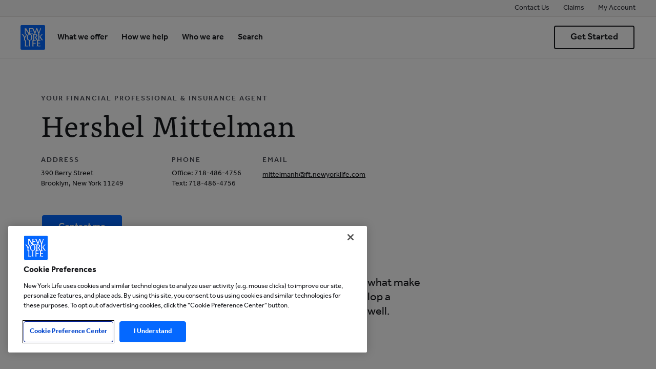

--- FILE ---
content_type: text/html; charset=UTF-8
request_url: https://www.newyorklife.com/agent/mittelmanh
body_size: 43966
content:

<!DOCTYPE HTML>
<html lang="en">
    <head>
    <meta charset="UTF-8"/>
    
        <title>Financial Professional &amp; Insurance Agent
            HERSHEL MITTELMAN serving BROOKLYN, NEW YORK |
            New York Life.</title>
        <meta name="description" content="Financial Professional &amp; Insurance Agent HERSHEL MITTELMAN serves BROOKLYN, NEW YORK. Protect your family &amp; assets with services backed by New York Life."/>
        
    
    
    <meta name="template" content="agent-page"/>
    

    
    
<script defer="defer" type="text/javascript" src="https://rum.hlx.page/.rum/@adobe/helix-rum-js@%5E2/dist/rum-standalone.js" data-routing="env=prod,tier=publish,ams=New York Life Insurance Company (AEM)" integrity="" crossorigin="anonymous" data-enhancer-version="" data-enhancer-hash=""></script>
<link rel="stylesheet" href="/etc.clientlibs/nylcom/clientlibs/global.min.ACSHASHa6a9c22d1b5faf18edfe54359457cac1.css" type="text/css">



    


<link rel="canonical" href="https://www.newyorklife.com/agent/mittelmanh"/>
<link rel="icon" type="image/x-icon" href="/assets/icons/nyl-logo.svg"/>
<link rel="apple-touch-icon" href="/logo.png"/>
<meta name="analytics-pagename" content="agent"/>


<meta property="og:type" content="website"/>
<meta property="og:url" content="https://www.newyorklife.com/agent/mittelmanh"/>

    <meta property="og:title" content="Financial Professional &amp; Insurance Agent HERSHEL MITTELMAN serving BROOKLYN, NEW YORK | New York Life."/>
    
    <meta property="og:description" content="Financial Professional &amp; Insurance Agent HERSHEL MITTELMAN serves BROOKLYN, NEW YORK. Protect your family &amp; assets with services backed by New York Life."/>
    
    
    


    
    
    



<meta name="smru-bates" content="6523850.3"/>

    
    
<script src="/etc.clientlibs/nyl-foundation/clientlibs/analytics-async-launch.min.ACSHASHb46dddd54238dbd06d2e7d695981cd89.js"></script>






<script type="text/javascript">
;window.NREUM||(NREUM={});NREUM.init={distributed_tracing:{enabled:true},privacy:{cookies_enabled:true},ajax:{deny_list:["bam.nr-data.net"]}};

;NREUM.loader_config={accountID:"2096806",trustKey:"2441014",agentID:"1835079188",licenseKey:"NRBR-f936c64025bf2b18716",applicationID:"1835079188"};
;NREUM.info={beacon:"bam.nr-data.net",errorBeacon:"bam.nr-data.net",licenseKey:"NRBR-f936c64025bf2b18716",applicationID:"1835079188",sa:1};
;/*! For license information please see nr-loader-spa-1.275.0.min.js.LICENSE.txt */
(()=>{var e,t,r={8122:(e,t,r)=>{"use strict";r.d(t,{a:()=>i});var n=r(944);function i(e,t){try{if(!e||"object"!=typeof e)return(0,n.R)(3);if(!t||"object"!=typeof t)return(0,n.R)(4);const r=Object.create(Object.getPrototypeOf(t),Object.getOwnPropertyDescriptors(t)),o=0===Object.keys(r).length?e:r;for(let a in o)if(void 0!==e[a])try{if(null===e[a]){r[a]=null;continue}Array.isArray(e[a])&&Array.isArray(t[a])?r[a]=Array.from(new Set([...e[a],...t[a]])):"object"==typeof e[a]&&"object"==typeof t[a]?r[a]=i(e[a],t[a]):r[a]=e[a]}catch(e){(0,n.R)(1,e)}return r}catch(e){(0,n.R)(2,e)}}},2555:(e,t,r)=>{"use strict";r.d(t,{Vp:()=>c,fn:()=>s,x1:()=>u});var n=r(384),i=r(8122);const o={beacon:n.NT.beacon,errorBeacon:n.NT.errorBeacon,licenseKey:void 0,applicationID:void 0,sa:void 0,queueTime:void 0,applicationTime:void 0,ttGuid:void 0,user:void 0,account:void 0,product:void 0,extra:void 0,jsAttributes:{},userAttributes:void 0,atts:void 0,transactionName:void 0,tNamePlain:void 0},a={};function s(e){try{const t=c(e);return!!t.licenseKey&&!!t.errorBeacon&&!!t.applicationID}catch(e){return!1}}function c(e){if(!e)throw new Error("All info objects require an agent identifier!");if(!a[e])throw new Error("Info for ".concat(e," was never set"));return a[e]}function u(e,t){if(!e)throw new Error("All info objects require an agent identifier!");a[e]=(0,i.a)(t,o);const r=(0,n.nY)(e);r&&(r.info=a[e])}},9417:(e,t,r)=>{"use strict";r.d(t,{D0:()=>h,gD:()=>g,xN:()=>p});var n=r(993);const i=e=>{if(!e||"string"!=typeof e)return!1;try{document.createDocumentFragment().querySelector(e)}catch{return!1}return!0};var o=r(2614),a=r(944),s=r(384),c=r(8122);const u="[data-nr-mask]",d=()=>{const e={mask_selector:"*",block_selector:"[data-nr-block]",mask_input_options:{color:!1,date:!1,"datetime-local":!1,email:!1,month:!1,number:!1,range:!1,search:!1,tel:!1,text:!1,time:!1,url:!1,week:!1,textarea:!1,select:!1,password:!0}};return{ajax:{deny_list:void 0,block_internal:!0,enabled:!0,harvestTimeSeconds:10,autoStart:!0},distributed_tracing:{enabled:void 0,exclude_newrelic_header:void 0,cors_use_newrelic_header:void 0,cors_use_tracecontext_headers:void 0,allowed_origins:void 0},feature_flags:[],generic_events:{enabled:!0,harvestTimeSeconds:30,autoStart:!0},harvest:{tooManyRequestsDelay:60},jserrors:{enabled:!0,harvestTimeSeconds:10,autoStart:!0},logging:{enabled:!0,harvestTimeSeconds:10,autoStart:!0,level:n.p_.INFO},metrics:{enabled:!0,autoStart:!0},obfuscate:void 0,page_action:{enabled:!0},page_view_event:{enabled:!0,autoStart:!0},page_view_timing:{enabled:!0,harvestTimeSeconds:30,autoStart:!0},performance:{capture_marks:!1,capture_measures:!1},privacy:{cookies_enabled:!0},proxy:{assets:void 0,beacon:void 0},session:{expiresMs:o.wk,inactiveMs:o.BB},session_replay:{autoStart:!0,enabled:!1,harvestTimeSeconds:60,preload:!1,sampling_rate:10,error_sampling_rate:100,collect_fonts:!1,inline_images:!1,fix_stylesheets:!0,mask_all_inputs:!0,get mask_text_selector(){return e.mask_selector},set mask_text_selector(t){i(t)?e.mask_selector="".concat(t,",").concat(u):""===t||null===t?e.mask_selector=u:(0,a.R)(5,t)},get block_class(){return"nr-block"},get ignore_class(){return"nr-ignore"},get mask_text_class(){return"nr-mask"},get block_selector(){return e.block_selector},set block_selector(t){i(t)?e.block_selector+=",".concat(t):""!==t&&(0,a.R)(6,t)},get mask_input_options(){return e.mask_input_options},set mask_input_options(t){t&&"object"==typeof t?e.mask_input_options={...t,password:!0}:(0,a.R)(7,t)}},session_trace:{enabled:!0,harvestTimeSeconds:10,autoStart:!0},soft_navigations:{enabled:!0,harvestTimeSeconds:10,autoStart:!0},spa:{enabled:!0,harvestTimeSeconds:10,autoStart:!0},ssl:void 0,user_actions:{enabled:!0}}},l={},f="All configuration objects require an agent identifier!";function h(e){if(!e)throw new Error(f);if(!l[e])throw new Error("Configuration for ".concat(e," was never set"));return l[e]}function p(e,t){if(!e)throw new Error(f);l[e]=(0,c.a)(t,d());const r=(0,s.nY)(e);r&&(r.init=l[e])}function g(e,t){if(!e)throw new Error(f);var r=h(e);if(r){for(var n=t.split("."),i=0;i<n.length-1;i++)if("object"!=typeof(r=r[n[i]]))return;r=r[n[n.length-1]]}return r}},5603:(e,t,r)=>{"use strict";r.d(t,{a:()=>c,o:()=>s});var n=r(384),i=r(8122);const o={accountID:void 0,trustKey:void 0,agentID:void 0,licenseKey:void 0,applicationID:void 0,xpid:void 0},a={};function s(e){if(!e)throw new Error("All loader-config objects require an agent identifier!");if(!a[e])throw new Error("LoaderConfig for ".concat(e," was never set"));return a[e]}function c(e,t){if(!e)throw new Error("All loader-config objects require an agent identifier!");a[e]=(0,i.a)(t,o);const r=(0,n.nY)(e);r&&(r.loader_config=a[e])}},3371:(e,t,r)=>{"use strict";r.d(t,{V:()=>f,f:()=>l});var n=r(8122),i=r(384),o=r(6154),a=r(9324);let s=0;const c={buildEnv:a.F3,distMethod:a.Xs,version:a.xv,originTime:o.WN},u={customTransaction:void 0,disabled:!1,isolatedBacklog:!1,loaderType:void 0,maxBytes:3e4,onerror:void 0,ptid:void 0,releaseIds:{},appMetadata:{},session:void 0,denyList:void 0,timeKeeper:void 0,obfuscator:void 0},d={};function l(e){if(!e)throw new Error("All runtime objects require an agent identifier!");if(!d[e])throw new Error("Runtime for ".concat(e," was never set"));return d[e]}function f(e,t){if(!e)throw new Error("All runtime objects require an agent identifier!");d[e]={...(0,n.a)(t,u),...c},Object.hasOwnProperty.call(d[e],"harvestCount")||Object.defineProperty(d[e],"harvestCount",{get:()=>++s});const r=(0,i.nY)(e);r&&(r.runtime=d[e])}},9324:(e,t,r)=>{"use strict";r.d(t,{F3:()=>i,Xs:()=>o,Yq:()=>a,xv:()=>n});const n="1.275.0",i="PROD",o="CDN",a="^2.0.0-alpha.17"},6154:(e,t,r)=>{"use strict";r.d(t,{A4:()=>s,OF:()=>d,RI:()=>i,WN:()=>h,bv:()=>o,gm:()=>a,lR:()=>f,m:()=>u,mw:()=>c,sb:()=>l});var n=r(1863);const i="undefined"!=typeof window&&!!window.document,o="undefined"!=typeof WorkerGlobalScope&&("undefined"!=typeof self&&self instanceof WorkerGlobalScope&&self.navigator instanceof WorkerNavigator||"undefined"!=typeof globalThis&&globalThis instanceof WorkerGlobalScope&&globalThis.navigator instanceof WorkerNavigator),a=i?window:"undefined"!=typeof WorkerGlobalScope&&("undefined"!=typeof self&&self instanceof WorkerGlobalScope&&self||"undefined"!=typeof globalThis&&globalThis instanceof WorkerGlobalScope&&globalThis),s="complete"===a?.document?.readyState,c=Boolean("hidden"===a?.document?.visibilityState),u=""+a?.location,d=/iPad|iPhone|iPod/.test(a.navigator?.userAgent),l=d&&"undefined"==typeof SharedWorker,f=(()=>{const e=a.navigator?.userAgent?.match(/Firefox[/\s](\d+\.\d+)/);return Array.isArray(e)&&e.length>=2?+e[1]:0})(),h=Date.now()-(0,n.t)()},7295:(e,t,r)=>{"use strict";r.d(t,{Xv:()=>a,gX:()=>i,iW:()=>o});var n=[];function i(e){if(!e||o(e))return!1;if(0===n.length)return!0;for(var t=0;t<n.length;t++){var r=n[t];if("*"===r.hostname)return!1;if(s(r.hostname,e.hostname)&&c(r.pathname,e.pathname))return!1}return!0}function o(e){return void 0===e.hostname}function a(e){if(n=[],e&&e.length)for(var t=0;t<e.length;t++){let r=e[t];if(!r)continue;0===r.indexOf("http://")?r=r.substring(7):0===r.indexOf("https://")&&(r=r.substring(8));const i=r.indexOf("/");let o,a;i>0?(o=r.substring(0,i),a=r.substring(i)):(o=r,a="");let[s]=o.split(":");n.push({hostname:s,pathname:a})}}function s(e,t){return!(e.length>t.length)&&t.indexOf(e)===t.length-e.length}function c(e,t){return 0===e.indexOf("/")&&(e=e.substring(1)),0===t.indexOf("/")&&(t=t.substring(1)),""===e||e===t}},1687:(e,t,r)=>{"use strict";r.d(t,{Ak:()=>c,Ze:()=>l,x3:()=>u});var n=r(7836),i=r(3606),o=r(860),a=r(2646);const s={};function c(e,t){const r={staged:!1,priority:o.P3[t]||0};d(e),s[e].get(t)||s[e].set(t,r)}function u(e,t){e&&s[e]&&(s[e].get(t)&&s[e].delete(t),h(e,t,!1),s[e].size&&f(e))}function d(e){if(!e)throw new Error("agentIdentifier required");s[e]||(s[e]=new Map)}function l(e="",t="feature",r=!1){if(d(e),!e||!s[e].get(t)||r)return h(e,t);s[e].get(t).staged=!0,f(e)}function f(e){const t=Array.from(s[e]);t.every((([e,t])=>t.staged))&&(t.sort(((e,t)=>e[1].priority-t[1].priority)),t.forEach((([t])=>{s[e].delete(t),h(e,t)})))}function h(e,t,r=!0){const o=e?n.ee.get(e):n.ee,s=i.i.handlers;if(!o.aborted&&o.backlog&&s){if(r){const e=o.backlog[t],r=s[t];if(r){for(let t=0;e&&t<e.length;++t)p(e[t],r);Object.entries(r).forEach((([e,t])=>{Object.values(t||{}).forEach((t=>{t[0]?.on&&t[0]?.context()instanceof a.y&&t[0].on(e,t[1])}))}))}}o.isolatedBacklog||delete s[t],o.backlog[t]=null,o.emit("drain-"+t,[])}}function p(e,t){var r=e[1];Object.values(t[r]||{}).forEach((t=>{var r=e[0];if(t[0]===r){var n=t[1],i=e[3],o=e[2];n.apply(i,o)}}))}},7836:(e,t,r)=>{"use strict";r.d(t,{P:()=>c,ee:()=>u});var n=r(384),i=r(8990),o=r(3371),a=r(2646),s=r(5607);const c="nr@context:".concat(s.W),u=function e(t,r){var n={},s={},d={},l=!1;try{l=16===r.length&&(0,o.f)(r).isolatedBacklog}catch(e){}var f={on:p,addEventListener:p,removeEventListener:function(e,t){var r=n[e];if(!r)return;for(var i=0;i<r.length;i++)r[i]===t&&r.splice(i,1)},emit:function(e,r,n,i,o){!1!==o&&(o=!0);if(u.aborted&&!i)return;t&&o&&t.emit(e,r,n);for(var a=h(n),c=g(e),d=c.length,l=0;l<d;l++)c[l].apply(a,r);var p=v()[s[e]];p&&p.push([f,e,r,a]);return a},get:m,listeners:g,context:h,buffer:function(e,t){const r=v();if(t=t||"feature",f.aborted)return;Object.entries(e||{}).forEach((([e,n])=>{s[n]=t,t in r||(r[t]=[])}))},abort:function(){f._aborted=!0,Object.keys(f.backlog).forEach((e=>{delete f.backlog[e]}))},isBuffering:function(e){return!!v()[s[e]]},debugId:r,backlog:l?{}:t&&"object"==typeof t.backlog?t.backlog:{},isolatedBacklog:l};return Object.defineProperty(f,"aborted",{get:()=>{let e=f._aborted||!1;return e||(t&&(e=t.aborted),e)}}),f;function h(e){return e&&e instanceof a.y?e:e?(0,i.I)(e,c,(()=>new a.y(c))):new a.y(c)}function p(e,t){n[e]=g(e).concat(t)}function g(e){return n[e]||[]}function m(t){return d[t]=d[t]||e(f,t)}function v(){return f.backlog}}(void 0,"globalEE"),d=(0,n.Zm)();d.ee||(d.ee=u)},2646:(e,t,r)=>{"use strict";r.d(t,{y:()=>n});class n{constructor(e){this.contextId=e}}},9908:(e,t,r)=>{"use strict";r.d(t,{d:()=>n,p:()=>i});var n=r(7836).ee.get("handle");function i(e,t,r,i,o){o?(o.buffer([e],i),o.emit(e,t,r)):(n.buffer([e],i),n.emit(e,t,r))}},3606:(e,t,r)=>{"use strict";r.d(t,{i:()=>o});var n=r(9908);o.on=a;var i=o.handlers={};function o(e,t,r,o){a(o||n.d,i,e,t,r)}function a(e,t,r,i,o){o||(o="feature"),e||(e=n.d);var a=t[o]=t[o]||{};(a[r]=a[r]||[]).push([e,i])}},3878:(e,t,r)=>{"use strict";function n(e,t){return{capture:e,passive:!1,signal:t}}function i(e,t,r=!1,i){window.addEventListener(e,t,n(r,i))}function o(e,t,r=!1,i){document.addEventListener(e,t,n(r,i))}r.d(t,{DD:()=>o,jT:()=>n,sp:()=>i})},5607:(e,t,r)=>{"use strict";r.d(t,{W:()=>n});const n=(0,r(9566).bz)()},9566:(e,t,r)=>{"use strict";r.d(t,{LA:()=>s,ZF:()=>c,bz:()=>a,el:()=>u});var n=r(6154);const i="xxxxxxxx-xxxx-4xxx-yxxx-xxxxxxxxxxxx";function o(e,t){return e?15&e[t]:16*Math.random()|0}function a(){const e=n.gm?.crypto||n.gm?.msCrypto;let t,r=0;return e&&e.getRandomValues&&(t=e.getRandomValues(new Uint8Array(30))),i.split("").map((e=>"x"===e?o(t,r++).toString(16):"y"===e?(3&o()|8).toString(16):e)).join("")}function s(e){const t=n.gm?.crypto||n.gm?.msCrypto;let r,i=0;t&&t.getRandomValues&&(r=t.getRandomValues(new Uint8Array(e)));const a=[];for(var s=0;s<e;s++)a.push(o(r,i++).toString(16));return a.join("")}function c(){return s(16)}function u(){return s(32)}},2614:(e,t,r)=>{"use strict";r.d(t,{BB:()=>a,H3:()=>n,g:()=>u,iL:()=>c,tS:()=>s,uh:()=>i,wk:()=>o});const n="NRBA",i="SESSION",o=144e5,a=18e5,s={STARTED:"session-started",PAUSE:"session-pause",RESET:"session-reset",RESUME:"session-resume",UPDATE:"session-update"},c={SAME_TAB:"same-tab",CROSS_TAB:"cross-tab"},u={OFF:0,FULL:1,ERROR:2}},1863:(e,t,r)=>{"use strict";function n(){return Math.floor(performance.now())}r.d(t,{t:()=>n})},7485:(e,t,r)=>{"use strict";r.d(t,{D:()=>i});var n=r(6154);function i(e){if(0===(e||"").indexOf("data:"))return{protocol:"data"};try{const t=new URL(e,location.href),r={port:t.port,hostname:t.hostname,pathname:t.pathname,search:t.search,protocol:t.protocol.slice(0,t.protocol.indexOf(":")),sameOrigin:t.protocol===n.gm?.location?.protocol&&t.host===n.gm?.location?.host};return r.port&&""!==r.port||("http:"===t.protocol&&(r.port="80"),"https:"===t.protocol&&(r.port="443")),r.pathname&&""!==r.pathname?r.pathname.startsWith("/")||(r.pathname="/".concat(r.pathname)):r.pathname="/",r}catch(e){return{}}}},944:(e,t,r)=>{"use strict";function n(e,t){"function"==typeof console.debug&&console.debug("New Relic Warning: https://github.com/newrelic/newrelic-browser-agent/blob/main/docs/warning-codes.md#".concat(e),t)}r.d(t,{R:()=>n})},5284:(e,t,r)=>{"use strict";r.d(t,{t:()=>c,B:()=>s});var n=r(7836),i=r(6154);const o="newrelic";const a=new Set,s={};function c(e,t){const r=n.ee.get(t);s[t]??={},e&&"object"==typeof e&&(a.has(t)||(r.emit("rumresp",[e]),s[t]=e,a.add(t),function(e={}){try{i.gm.dispatchEvent(new CustomEvent(o,{detail:e}))}catch(e){}}({loaded:!0})))}},8990:(e,t,r)=>{"use strict";r.d(t,{I:()=>i});var n=Object.prototype.hasOwnProperty;function i(e,t,r){if(n.call(e,t))return e[t];var i=r();if(Object.defineProperty&&Object.keys)try{return Object.defineProperty(e,t,{value:i,writable:!0,enumerable:!1}),i}catch(e){}return e[t]=i,i}},6389:(e,t,r)=>{"use strict";function n(e,t=500,r={}){const n=r?.leading||!1;let i;return(...r)=>{n&&void 0===i&&(e.apply(this,r),i=setTimeout((()=>{i=clearTimeout(i)}),t)),n||(clearTimeout(i),i=setTimeout((()=>{e.apply(this,r)}),t))}}function i(e){let t=!1;return(...r)=>{t||(t=!0,e.apply(this,r))}}r.d(t,{J:()=>i,s:()=>n})},3304:(e,t,r)=>{"use strict";r.d(t,{A:()=>o});var n=r(7836);const i=()=>{const e=new WeakSet;return(t,r)=>{if("object"==typeof r&&null!==r){if(e.has(r))return;e.add(r)}return r}};function o(e){try{return JSON.stringify(e,i())??""}catch(e){try{n.ee.emit("internal-error",[e])}catch(e){}return""}}},5289:(e,t,r)=>{"use strict";r.d(t,{GG:()=>o,sB:()=>a});var n=r(3878);function i(){return"undefined"==typeof document||"complete"===document.readyState}function o(e,t){if(i())return e();(0,n.sp)("load",e,t)}function a(e){if(i())return e();(0,n.DD)("DOMContentLoaded",e)}},384:(e,t,r)=>{"use strict";r.d(t,{NT:()=>o,US:()=>d,Zm:()=>a,bQ:()=>c,dV:()=>s,nY:()=>u,pV:()=>l});var n=r(6154),i=r(1863);const o={beacon:"bam.nr-data.net",errorBeacon:"bam.nr-data.net"};function a(){return n.gm.NREUM||(n.gm.NREUM={}),void 0===n.gm.newrelic&&(n.gm.newrelic=n.gm.NREUM),n.gm.NREUM}function s(){let e=a();return e.o||(e.o={ST:n.gm.setTimeout,SI:n.gm.setImmediate,CT:n.gm.clearTimeout,XHR:n.gm.XMLHttpRequest,REQ:n.gm.Request,EV:n.gm.Event,PR:n.gm.Promise,MO:n.gm.MutationObserver,FETCH:n.gm.fetch,WS:n.gm.WebSocket}),e}function c(e,t){let r=a();r.initializedAgents??={},t.initializedAt={ms:(0,i.t)(),date:new Date},r.initializedAgents[e]=t}function u(e){let t=a();return t.initializedAgents?.[e]}function d(e,t){a()[e]=t}function l(){return function(){let e=a();const t=e.info||{};e.info={beacon:o.beacon,errorBeacon:o.errorBeacon,...t}}(),function(){let e=a();const t=e.init||{};e.init={...t}}(),s(),function(){let e=a();const t=e.loader_config||{};e.loader_config={...t}}(),a()}},2843:(e,t,r)=>{"use strict";r.d(t,{u:()=>i});var n=r(3878);function i(e,t=!1,r,i){(0,n.DD)("visibilitychange",(function(){if(t)return void("hidden"===document.visibilityState&&e());e(document.visibilityState)}),r,i)}},8139:(e,t,r)=>{"use strict";r.d(t,{u:()=>f});var n=r(7836),i=r(3434),o=r(8990),a=r(6154);const s={},c=a.gm.XMLHttpRequest,u="addEventListener",d="removeEventListener",l="nr@wrapped:".concat(n.P);function f(e){var t=function(e){return(e||n.ee).get("events")}(e);if(s[t.debugId]++)return t;s[t.debugId]=1;var r=(0,i.YM)(t,!0);function f(e){r.inPlace(e,[u,d],"-",p)}function p(e,t){return e[1]}return"getPrototypeOf"in Object&&(a.RI&&h(document,f),c&&h(c.prototype,f),h(a.gm,f)),t.on(u+"-start",(function(e,t){var n=e[1];if(null!==n&&("function"==typeof n||"object"==typeof n)){var i=(0,o.I)(n,l,(function(){var e={object:function(){if("function"!=typeof n.handleEvent)return;return n.handleEvent.apply(n,arguments)},function:n}[typeof n];return e?r(e,"fn-",null,e.name||"anonymous"):n}));this.wrapped=e[1]=i}})),t.on(d+"-start",(function(e){e[1]=this.wrapped||e[1]})),t}function h(e,t,...r){let n=e;for(;"object"==typeof n&&!Object.prototype.hasOwnProperty.call(n,u);)n=Object.getPrototypeOf(n);n&&t(n,...r)}},3434:(e,t,r)=>{"use strict";r.d(t,{Jt:()=>o,YM:()=>c});var n=r(7836),i=r(5607);const o="nr@original:".concat(i.W);var a=Object.prototype.hasOwnProperty,s=!1;function c(e,t){return e||(e=n.ee),r.inPlace=function(e,t,n,i,o){n||(n="");const a="-"===n.charAt(0);for(let s=0;s<t.length;s++){const c=t[s],u=e[c];d(u)||(e[c]=r(u,a?c+n:n,i,c,o))}},r.flag=o,r;function r(t,r,n,s,c){return d(t)?t:(r||(r=""),nrWrapper[o]=t,function(e,t,r){if(Object.defineProperty&&Object.keys)try{return Object.keys(e).forEach((function(r){Object.defineProperty(t,r,{get:function(){return e[r]},set:function(t){return e[r]=t,t}})})),t}catch(e){u([e],r)}for(var n in e)a.call(e,n)&&(t[n]=e[n])}(t,nrWrapper,e),nrWrapper);function nrWrapper(){var o,a,d,l;try{a=this,o=[...arguments],d="function"==typeof n?n(o,a):n||{}}catch(t){u([t,"",[o,a,s],d],e)}i(r+"start",[o,a,s],d,c);try{return l=t.apply(a,o)}catch(e){throw i(r+"err",[o,a,e],d,c),e}finally{i(r+"end",[o,a,l],d,c)}}}function i(r,n,i,o){if(!s||t){var a=s;s=!0;try{e.emit(r,n,i,t,o)}catch(t){u([t,r,n,i],e)}s=a}}}function u(e,t){t||(t=n.ee);try{t.emit("internal-error",e)}catch(e){}}function d(e){return!(e&&"function"==typeof e&&e.apply&&!e[o])}},9300:(e,t,r)=>{"use strict";r.d(t,{T:()=>n});const n=r(860).K7.ajax},3333:(e,t,r)=>{"use strict";r.d(t,{TZ:()=>n,Zp:()=>i,mq:()=>s,nf:()=>a,qN:()=>o});const n=r(860).K7.genericEvents,i=["auxclick","click","copy","keydown","paste","scrollend"],o=["focus","blur"],a=4,s=1e3},6774:(e,t,r)=>{"use strict";r.d(t,{T:()=>n});const n=r(860).K7.jserrors},993:(e,t,r)=>{"use strict";r.d(t,{ET:()=>o,TZ:()=>a,p_:()=>i});var n=r(860);const i={ERROR:"ERROR",WARN:"WARN",INFO:"INFO",DEBUG:"DEBUG",TRACE:"TRACE"},o="log",a=n.K7.logging},3785:(e,t,r)=>{"use strict";r.d(t,{R:()=>c,b:()=>u});var n=r(9908),i=r(1863),o=r(860),a=r(3969),s=r(993);function c(e,t,r={},c=s.p_.INFO){(0,n.p)(a.xV,["API/logging/".concat(c.toLowerCase(),"/called")],void 0,o.K7.metrics,e),(0,n.p)(s.ET,[(0,i.t)(),t,r,c],void 0,o.K7.logging,e)}function u(e){return"string"==typeof e&&Object.values(s.p_).some((t=>t===e.toUpperCase().trim()))}},3969:(e,t,r)=>{"use strict";r.d(t,{TZ:()=>n,XG:()=>s,rs:()=>i,xV:()=>a,z_:()=>o});const n=r(860).K7.metrics,i="sm",o="cm",a="storeSupportabilityMetrics",s="storeEventMetrics"},6630:(e,t,r)=>{"use strict";r.d(t,{T:()=>n});const n=r(860).K7.pageViewEvent},782:(e,t,r)=>{"use strict";r.d(t,{T:()=>n});const n=r(860).K7.pageViewTiming},6344:(e,t,r)=>{"use strict";r.d(t,{BB:()=>d,G4:()=>o,Qb:()=>l,TZ:()=>i,Ug:()=>a,_s:()=>s,bc:()=>u,yP:()=>c});var n=r(2614);const i=r(860).K7.sessionReplay,o={RECORD:"recordReplay",PAUSE:"pauseReplay",REPLAY_RUNNING:"replayRunning",ERROR_DURING_REPLAY:"errorDuringReplay"},a=.12,s={DomContentLoaded:0,Load:1,FullSnapshot:2,IncrementalSnapshot:3,Meta:4,Custom:5},c={[n.g.ERROR]:15e3,[n.g.FULL]:3e5,[n.g.OFF]:0},u={RESET:{message:"Session was reset",sm:"Reset"},IMPORT:{message:"Recorder failed to import",sm:"Import"},TOO_MANY:{message:"429: Too Many Requests",sm:"Too-Many"},TOO_BIG:{message:"Payload was too large",sm:"Too-Big"},CROSS_TAB:{message:"Session Entity was set to OFF on another tab",sm:"Cross-Tab"},ENTITLEMENTS:{message:"Session Replay is not allowed and will not be started",sm:"Entitlement"}},d=5e3,l={API:"api"}},5270:(e,t,r)=>{"use strict";r.d(t,{Aw:()=>c,CT:()=>u,SR:()=>s});var n=r(384),i=r(9417),o=r(7767),a=r(6154);function s(e){return!!(0,n.dV)().o.MO&&(0,o.V)(e)&&!0===(0,i.gD)(e,"session_trace.enabled")}function c(e){return!0===(0,i.gD)(e,"session_replay.preload")&&s(e)}function u(e,t){const r=t.correctAbsoluteTimestamp(e);return{originalTimestamp:e,correctedTimestamp:r,timestampDiff:e-r,originTime:a.WN,correctedOriginTime:t.correctedOriginTime,originTimeDiff:Math.floor(a.WN-t.correctedOriginTime)}}},3738:(e,t,r)=>{"use strict";r.d(t,{He:()=>i,Kp:()=>s,Lc:()=>u,Rz:()=>d,TZ:()=>n,bD:()=>o,d3:()=>a,jx:()=>l,uP:()=>c});const n=r(860).K7.sessionTrace,i="bstResource",o="resource",a="-start",s="-end",c="fn"+a,u="fn"+s,d="pushState",l=1e3},3962:(e,t,r)=>{"use strict";r.d(t,{AM:()=>o,O2:()=>s,Qu:()=>c,TZ:()=>a,ih:()=>u,tC:()=>i});var n=r(860);const i=["click","keydown","submit"],o="api",a=n.K7.softNav,s={INITIAL_PAGE_LOAD:"",ROUTE_CHANGE:1,UNSPECIFIED:2},c={INTERACTION:1,AJAX:2,CUSTOM_END:3,CUSTOM_TRACER:4},u={IP:"in progress",FIN:"finished",CAN:"cancelled"}},7378:(e,t,r)=>{"use strict";r.d(t,{$p:()=>x,BR:()=>b,Kp:()=>R,L3:()=>y,Lc:()=>c,NC:()=>o,SG:()=>d,TZ:()=>i,U6:()=>p,UT:()=>m,d3:()=>w,dT:()=>f,e5:()=>A,gx:()=>v,l9:()=>l,oW:()=>h,op:()=>g,rw:()=>u,tH:()=>E,uP:()=>s,wW:()=>T,xq:()=>a});var n=r(384);const i=r(860).K7.spa,o=["click","submit","keypress","keydown","keyup","change"],a=999,s="fn-start",c="fn-end",u="cb-start",d="api-ixn-",l="remaining",f="interaction",h="spaNode",p="jsonpNode",g="fetch-start",m="fetch-done",v="fetch-body-",b="jsonp-end",y=(0,n.dV)().o.ST,w="-start",R="-end",x="-body",T="cb"+R,A="jsTime",E="fetch"},4234:(e,t,r)=>{"use strict";r.d(t,{W:()=>o});var n=r(7836),i=r(1687);class o{constructor(e,t){this.agentIdentifier=e,this.ee=n.ee.get(e),this.featureName=t,this.blocked=!1}deregisterDrain(){(0,i.x3)(this.agentIdentifier,this.featureName)}}},7767:(e,t,r)=>{"use strict";r.d(t,{V:()=>o});var n=r(9417),i=r(6154);const o=e=>i.RI&&!0===(0,n.gD)(e,"privacy.cookies_enabled")},425:(e,t,r)=>{"use strict";r.d(t,{j:()=>P});var n=r(860),i=r(2555),o=r(3371),a=r(9908),s=r(7836),c=r(1687),u=r(5289),d=r(6154),l=r(944),f=r(3969),h=r(384),p=r(6344);const g=["setErrorHandler","finished","addToTrace","addRelease","addPageAction","setCurrentRouteName","setPageViewName","setCustomAttribute","interaction","noticeError","setUserId","setApplicationVersion","start",p.G4.RECORD,p.G4.PAUSE,"log","wrapLogger"],m=["setErrorHandler","finished","addToTrace","addRelease"];var v=r(1863),b=r(2614),y=r(993),w=r(3785),R=r(2646),x=r(3434);const T=new Map;function A(e,t,r,n){if("object"!=typeof t||!t||"string"!=typeof r||!r||"function"!=typeof t[r])return(0,l.R)(29);const i=function(e){return(e||s.ee).get("logger")}(e),o=(0,x.YM)(i),a=new R.y(s.P);a.level=n.level,a.customAttributes=n.customAttributes;const c=t[r]?.[x.Jt]||t[r];return T.set(c,a),o.inPlace(t,[r],"wrap-logger-",(()=>T.get(c))),i}function E(){const e=(0,h.pV)();g.forEach((t=>{e[t]=(...r)=>function(t,...r){let n=[];return Object.values(e.initializedAgents).forEach((e=>{e&&e.api?e.exposed&&e.api[t]&&n.push(e.api[t](...r)):(0,l.R)(38,t)})),n.length>1?n:n[0]}(t,...r)}))}const S={};var N=r(9417),O=r(5603),_=r(5284);const I=e=>{const t=e.startsWith("http");e+="/",r.p=t?e:"https://"+e};let j=!1;function P(e,t={},g,R){let{init:x,info:T,loader_config:P,runtime:C={},exposed:k=!0}=t;C.loaderType=g;const L=(0,h.pV)();T||(x=L.init,T=L.info,P=L.loader_config),(0,N.xN)(e.agentIdentifier,x||{}),(0,O.a)(e.agentIdentifier,P||{}),T.jsAttributes??={},d.bv&&(T.jsAttributes.isWorker=!0),(0,i.x1)(e.agentIdentifier,T);const H=(0,N.D0)(e.agentIdentifier),D=[T.beacon,T.errorBeacon];j||(H.proxy.assets&&(I(H.proxy.assets),D.push(H.proxy.assets)),H.proxy.beacon&&D.push(H.proxy.beacon),E(),(0,h.US)("activatedFeatures",_.B),e.runSoftNavOverSpa&&=!0===H.soft_navigations.enabled&&H.feature_flags.includes("soft_nav")),C.denyList=[...H.ajax.deny_list||[],...H.ajax.block_internal?D:[]],C.ptid=e.agentIdentifier,(0,o.V)(e.agentIdentifier,C),e.ee=s.ee.get(e.agentIdentifier),void 0===e.api&&(e.api=function(e,t,h=!1){t||(0,c.Ak)(e,"api");const g={};var R=s.ee.get(e),x=R.get("tracer");S[e]=b.g.OFF,R.on(p.G4.REPLAY_RUNNING,(t=>{S[e]=t}));var T="api-",E=T+"ixn-";function N(t,r,n,o){const a=(0,i.Vp)(e);return null===r?delete a.jsAttributes[t]:(0,i.x1)(e,{...a,jsAttributes:{...a.jsAttributes,[t]:r}}),I(T,n,!0,o||null===r?"session":void 0)(t,r)}function O(){}g.log=function(e,{customAttributes:t={},level:r=y.p_.INFO}={}){(0,a.p)(f.xV,["API/log/called"],void 0,n.K7.metrics,R),(0,w.R)(R,e,t,r)},g.wrapLogger=(e,t,{customAttributes:r={},level:i=y.p_.INFO}={})=>{(0,a.p)(f.xV,["API/wrapLogger/called"],void 0,n.K7.metrics,R),A(R,e,t,{customAttributes:r,level:i})},m.forEach((e=>{g[e]=I(T,e,!0,"api")})),g.addPageAction=I(T,"addPageAction",!0,n.K7.genericEvents),g.setPageViewName=function(t,r){if("string"==typeof t)return"/"!==t.charAt(0)&&(t="/"+t),(0,o.f)(e).customTransaction=(r||"http://custom.transaction")+t,I(T,"setPageViewName",!0)()},g.setCustomAttribute=function(e,t,r=!1){if("string"==typeof e){if(["string","number","boolean"].includes(typeof t)||null===t)return N(e,t,"setCustomAttribute",r);(0,l.R)(40,typeof t)}else(0,l.R)(39,typeof e)},g.setUserId=function(e){if("string"==typeof e||null===e)return N("enduser.id",e,"setUserId",!0);(0,l.R)(41,typeof e)},g.setApplicationVersion=function(e){if("string"==typeof e||null===e)return N("application.version",e,"setApplicationVersion",!1);(0,l.R)(42,typeof e)},g.start=()=>{try{(0,a.p)(f.xV,["API/start/called"],void 0,n.K7.metrics,R),R.emit("manual-start-all")}catch(e){(0,l.R)(23,e)}},g[p.G4.RECORD]=function(){(0,a.p)(f.xV,["API/recordReplay/called"],void 0,n.K7.metrics,R),(0,a.p)(p.G4.RECORD,[],void 0,n.K7.sessionReplay,R)},g[p.G4.PAUSE]=function(){(0,a.p)(f.xV,["API/pauseReplay/called"],void 0,n.K7.metrics,R),(0,a.p)(p.G4.PAUSE,[],void 0,n.K7.sessionReplay,R)},g.interaction=function(e){return(new O).get("object"==typeof e?e:{})};const _=O.prototype={createTracer:function(e,t){var r={},i=this,o="function"==typeof t;return(0,a.p)(f.xV,["API/createTracer/called"],void 0,n.K7.metrics,R),h||(0,a.p)(E+"tracer",[(0,v.t)(),e,r],i,n.K7.spa,R),function(){if(x.emit((o?"":"no-")+"fn-start",[(0,v.t)(),i,o],r),o)try{return t.apply(this,arguments)}catch(e){const t="string"==typeof e?new Error(e):e;throw x.emit("fn-err",[arguments,this,t],r),t}finally{x.emit("fn-end",[(0,v.t)()],r)}}}};function I(e,t,r,i){return function(){return(0,a.p)(f.xV,["API/"+t+"/called"],void 0,n.K7.metrics,R),i&&(0,a.p)(e+t,[(0,v.t)(),...arguments],r?null:this,i,R),r?void 0:this}}function j(){r.e(478).then(r.bind(r,8778)).then((({setAPI:t})=>{t(e),(0,c.Ze)(e,"api")})).catch((e=>{(0,l.R)(27,e),R.abort()}))}return["actionText","setName","setAttribute","save","ignore","onEnd","getContext","end","get"].forEach((e=>{_[e]=I(E,e,void 0,h?n.K7.softNav:n.K7.spa)})),g.setCurrentRouteName=h?I(E,"routeName",void 0,n.K7.softNav):I(T,"routeName",!0,n.K7.spa),g.noticeError=function(t,r){"string"==typeof t&&(t=new Error(t)),(0,a.p)(f.xV,["API/noticeError/called"],void 0,n.K7.metrics,R),(0,a.p)("err",[t,(0,v.t)(),!1,r,!!S[e]],void 0,n.K7.jserrors,R)},d.RI?(0,u.GG)((()=>j()),!0):j(),g}(e.agentIdentifier,R,e.runSoftNavOverSpa)),void 0===e.exposed&&(e.exposed=k),j=!0}},8374:(e,t,r)=>{r.nc=(()=>{try{return document?.currentScript?.nonce}catch(e){}return""})()},860:(e,t,r)=>{"use strict";r.d(t,{$J:()=>o,K7:()=>n,P3:()=>i});const n={ajax:"ajax",genericEvents:"generic_events",jserrors:"jserrors",logging:"logging",metrics:"metrics",pageAction:"page_action",pageViewEvent:"page_view_event",pageViewTiming:"page_view_timing",sessionReplay:"session_replay",sessionTrace:"session_trace",softNav:"soft_navigations",spa:"spa"},i={[n.pageViewEvent]:1,[n.pageViewTiming]:2,[n.metrics]:3,[n.jserrors]:4,[n.spa]:5,[n.ajax]:6,[n.sessionTrace]:7,[n.softNav]:8,[n.sessionReplay]:9,[n.logging]:10,[n.genericEvents]:11},o={[n.pageViewTiming]:"events",[n.ajax]:"events",[n.spa]:"events",[n.softNav]:"events",[n.metrics]:"jserrors",[n.jserrors]:"jserrors",[n.sessionTrace]:"browser/blobs",[n.sessionReplay]:"browser/blobs",[n.logging]:"browser/logs",[n.genericEvents]:"ins"}}},n={};function i(e){var t=n[e];if(void 0!==t)return t.exports;var o=n[e]={exports:{}};return r[e](o,o.exports,i),o.exports}i.m=r,i.d=(e,t)=>{for(var r in t)i.o(t,r)&&!i.o(e,r)&&Object.defineProperty(e,r,{enumerable:!0,get:t[r]})},i.f={},i.e=e=>Promise.all(Object.keys(i.f).reduce(((t,r)=>(i.f[r](e,t),t)),[])),i.u=e=>({212:"nr-spa-compressor",249:"nr-spa-recorder",478:"nr-spa"}[e]+"-1.275.0.min.js"),i.o=(e,t)=>Object.prototype.hasOwnProperty.call(e,t),e={},t="NRBA-1.275.0.PROD:",i.l=(r,n,o,a)=>{if(e[r])e[r].push(n);else{var s,c;if(void 0!==o)for(var u=document.getElementsByTagName("script"),d=0;d<u.length;d++){var l=u[d];if(l.getAttribute("src")==r||l.getAttribute("data-webpack")==t+o){s=l;break}}if(!s){c=!0;var f={478:"sha512-NvU3eQ7o5326npq3PdmyQFPyLLZ8dzJ2BG6+iqztQtUJe3LUirTbILWdA3lulN387X5fmO+nMjQ+LJRbkEPLVA==",249:"sha512-R/f355fvvfTK6aJgvL0I8Qhud5dLX6qQ7Zp5T6jXvMAyn8gP34jRy3hYQLS8EORUfSog20ecrDt9jLqfiNHbMQ==",212:"sha512-TFSNY6YbI0MLCIwHL77tq3s4Lpj2qr0N+8089sEUUOEdvqMeEJAchudmqpGRb5sfw6nx9uHsypk2HT16ipv7kg=="};(s=document.createElement("script")).charset="utf-8",s.timeout=120,i.nc&&s.setAttribute("nonce",i.nc),s.setAttribute("data-webpack",t+o),s.src=r,0!==s.src.indexOf(window.location.origin+"/")&&(s.crossOrigin="anonymous"),f[a]&&(s.integrity=f[a])}e[r]=[n];var h=(t,n)=>{s.onerror=s.onload=null,clearTimeout(p);var i=e[r];if(delete e[r],s.parentNode&&s.parentNode.removeChild(s),i&&i.forEach((e=>e(n))),t)return t(n)},p=setTimeout(h.bind(null,void 0,{type:"timeout",target:s}),12e4);s.onerror=h.bind(null,s.onerror),s.onload=h.bind(null,s.onload),c&&document.head.appendChild(s)}},i.r=e=>{"undefined"!=typeof Symbol&&Symbol.toStringTag&&Object.defineProperty(e,Symbol.toStringTag,{value:"Module"}),Object.defineProperty(e,"__esModule",{value:!0})},i.p="https://js-agent.newrelic.com/",(()=>{var e={38:0,788:0};i.f.j=(t,r)=>{var n=i.o(e,t)?e[t]:void 0;if(0!==n)if(n)r.push(n[2]);else{var o=new Promise(((r,i)=>n=e[t]=[r,i]));r.push(n[2]=o);var a=i.p+i.u(t),s=new Error;i.l(a,(r=>{if(i.o(e,t)&&(0!==(n=e[t])&&(e[t]=void 0),n)){var o=r&&("load"===r.type?"missing":r.type),a=r&&r.target&&r.target.src;s.message="Loading chunk "+t+" failed.\n("+o+": "+a+")",s.name="ChunkLoadError",s.type=o,s.request=a,n[1](s)}}),"chunk-"+t,t)}};var t=(t,r)=>{var n,o,[a,s,c]=r,u=0;if(a.some((t=>0!==e[t]))){for(n in s)i.o(s,n)&&(i.m[n]=s[n]);if(c)c(i)}for(t&&t(r);u<a.length;u++)o=a[u],i.o(e,o)&&e[o]&&e[o][0](),e[o]=0},r=self["webpackChunk:NRBA-1.275.0.PROD"]=self["webpackChunk:NRBA-1.275.0.PROD"]||[];r.forEach(t.bind(null,0)),r.push=t.bind(null,r.push.bind(r))})(),(()=>{"use strict";i(8374);var e=i(944),t=i(6344),r=i(9566);class n{agentIdentifier;constructor(e=(0,r.LA)(16)){this.agentIdentifier=e}#e(t,...r){if("function"==typeof this.api?.[t])return this.api[t](...r);(0,e.R)(35,t)}addPageAction(e,t){return this.#e("addPageAction",e,t)}setPageViewName(e,t){return this.#e("setPageViewName",e,t)}setCustomAttribute(e,t,r){return this.#e("setCustomAttribute",e,t,r)}noticeError(e,t){return this.#e("noticeError",e,t)}setUserId(e){return this.#e("setUserId",e)}setApplicationVersion(e){return this.#e("setApplicationVersion",e)}setErrorHandler(e){return this.#e("setErrorHandler",e)}addRelease(e,t){return this.#e("addRelease",e,t)}log(e,t){return this.#e("log",e,t)}}class o extends n{#e(t,...r){if("function"==typeof this.api?.[t])return this.api[t](...r);(0,e.R)(35,t)}start(){return this.#e("start")}finished(e){return this.#e("finished",e)}recordReplay(){return this.#e(t.G4.RECORD)}pauseReplay(){return this.#e(t.G4.PAUSE)}addToTrace(e){return this.#e("addToTrace",e)}setCurrentRouteName(e){return this.#e("setCurrentRouteName",e)}interaction(){return this.#e("interaction")}wrapLogger(e,t,r){return this.#e("wrapLogger",e,t,r)}}var a=i(860),s=i(9417);const c=Object.values(a.K7);function u(e){const t={};return c.forEach((r=>{t[r]=function(e,t){return!0===(0,s.gD)(t,"".concat(e,".enabled"))}(r,e)})),t}var d=i(425);var l=i(1687),f=i(4234),h=i(5289),p=i(6154),g=i(5270),m=i(7767),v=i(6389);class b extends f.W{constructor(e,t,r=!0){super(e.agentIdentifier,t),this.auto=r,this.abortHandler=void 0,this.featAggregate=void 0,this.onAggregateImported=void 0,!1===e.init[this.featureName].autoStart&&(this.auto=!1),this.auto?(0,l.Ak)(e.agentIdentifier,t):this.ee.on("manual-start-all",(0,v.J)((()=>{(0,l.Ak)(e.agentIdentifier,this.featureName),this.auto=!0,this.importAggregator(e)})))}importAggregator(t,r={}){if(this.featAggregate||!this.auto)return;let n;this.onAggregateImported=new Promise((e=>{n=e}));const o=async()=>{let o;try{if((0,m.V)(this.agentIdentifier)){const{setupAgentSession:e}=await i.e(478).then(i.bind(i,6526));o=e(t)}}catch(t){(0,e.R)(20,t),this.ee.emit("internal-error",[t]),this.featureName===a.K7.sessionReplay&&this.abortHandler?.()}try{if(t.sharedAggregator)await t.sharedAggregator;else{t.sharedAggregator=i.e(478).then(i.bind(i,9337));const{EventAggregator:e}=await t.sharedAggregator;t.sharedAggregator=new e}if(!this.#t(this.featureName,o))return(0,l.Ze)(this.agentIdentifier,this.featureName),void n(!1);const{lazyFeatureLoader:e}=await i.e(478).then(i.bind(i,6103)),{Aggregate:a}=await e(this.featureName,"aggregate");this.featAggregate=new a(t,r),n(!0)}catch(t){(0,e.R)(34,t),this.abortHandler?.(),(0,l.Ze)(this.agentIdentifier,this.featureName,!0),n(!1),this.ee&&this.ee.abort()}};p.RI?(0,h.GG)((()=>o()),!0):o()}#t(e,t){switch(e){case a.K7.sessionReplay:return(0,g.SR)(this.agentIdentifier)&&!!t;case a.K7.sessionTrace:return!!t;default:return!0}}}var y=i(6630);class w extends b{static featureName=y.T;constructor(e,t=!0){super(e,y.T,t),this.importAggregator(e)}}var R=i(384);var x=i(9908),T=i(2843),A=i(3878),E=i(782),S=i(1863);class N extends b{static featureName=E.T;constructor(e,t=!0){super(e,E.T,t),p.RI&&((0,T.u)((()=>(0,x.p)("docHidden",[(0,S.t)()],void 0,E.T,this.ee)),!0),(0,A.sp)("pagehide",(()=>(0,x.p)("winPagehide",[(0,S.t)()],void 0,E.T,this.ee))),this.importAggregator(e))}}var O=i(3969);class _ extends b{static featureName=O.TZ;constructor(e,t=!0){super(e,O.TZ,t),this.importAggregator(e)}}var I=i(6774),j=i(3304);class P{constructor(e,t,r,n,i){this.name="UncaughtError",this.message="string"==typeof e?e:(0,j.A)(e),this.sourceURL=t,this.line=r,this.column=n,this.__newrelic=i}}function C(e){return H(e)?e:new P(void 0!==e?.message?e.message:e,e?.filename||e?.sourceURL,e?.lineno||e?.line,e?.colno||e?.col,e?.__newrelic)}function k(e){const t="Unhandled Promise Rejection";if(!e?.reason)return;if(H(e.reason))try{return e.reason.message=t+": "+e.reason.message,C(e.reason)}catch(t){return C(e.reason)}const r=C(e.reason);return r.message=t+": "+r?.message,r}function L(e){if(e.error instanceof SyntaxError&&!/:\d+$/.test(e.error.stack?.trim())){const t=new P(e.message,e.filename,e.lineno,e.colno,e.error.__newrelic);return t.name=SyntaxError.name,t}return H(e.error)?e.error:C(e)}function H(e){return e instanceof Error&&!!e.stack}class D extends b{static featureName=I.T;#r=!1;constructor(e,r=!0){super(e,I.T,r);try{this.removeOnAbort=new AbortController}catch(e){}this.ee.on("internal-error",(e=>{this.abortHandler&&(0,x.p)("ierr",[C(e),(0,S.t)(),!0,{},this.#r],void 0,this.featureName,this.ee)})),this.ee.on(t.G4.REPLAY_RUNNING,(e=>{this.#r=e})),p.gm.addEventListener("unhandledrejection",(e=>{this.abortHandler&&(0,x.p)("err",[k(e),(0,S.t)(),!1,{unhandledPromiseRejection:1},this.#r],void 0,this.featureName,this.ee)}),(0,A.jT)(!1,this.removeOnAbort?.signal)),p.gm.addEventListener("error",(e=>{this.abortHandler&&(0,x.p)("err",[L(e),(0,S.t)(),!1,{},this.#r],void 0,this.featureName,this.ee)}),(0,A.jT)(!1,this.removeOnAbort?.signal)),this.abortHandler=this.#n,this.importAggregator(e)}#n(){this.removeOnAbort?.abort(),this.abortHandler=void 0}}var M=i(8990);let K=1;const U="nr@id";function V(e){const t=typeof e;return!e||"object"!==t&&"function"!==t?-1:e===p.gm?0:(0,M.I)(e,U,(function(){return K++}))}function G(e){if("string"==typeof e&&e.length)return e.length;if("object"==typeof e){if("undefined"!=typeof ArrayBuffer&&e instanceof ArrayBuffer&&e.byteLength)return e.byteLength;if("undefined"!=typeof Blob&&e instanceof Blob&&e.size)return e.size;if(!("undefined"!=typeof FormData&&e instanceof FormData))try{return(0,j.A)(e).length}catch(e){return}}}var F=i(8139),B=i(7836),W=i(3434);const z={},q=["open","send"];function Z(t){var r=t||B.ee;const n=function(e){return(e||B.ee).get("xhr")}(r);if(void 0===p.gm.XMLHttpRequest)return n;if(z[n.debugId]++)return n;z[n.debugId]=1,(0,F.u)(r);var i=(0,W.YM)(n),o=p.gm.XMLHttpRequest,a=p.gm.MutationObserver,s=p.gm.Promise,c=p.gm.setInterval,u="readystatechange",d=["onload","onerror","onabort","onloadstart","onloadend","onprogress","ontimeout"],l=[],f=p.gm.XMLHttpRequest=function(t){const r=new o(t),a=n.context(r);try{n.emit("new-xhr",[r],a),r.addEventListener(u,(s=a,function(){var e=this;e.readyState>3&&!s.resolved&&(s.resolved=!0,n.emit("xhr-resolved",[],e)),i.inPlace(e,d,"fn-",y)}),(0,A.jT)(!1))}catch(t){(0,e.R)(15,t);try{n.emit("internal-error",[t])}catch(e){}}var s;return r};function h(e,t){i.inPlace(t,["onreadystatechange"],"fn-",y)}if(function(e,t){for(var r in e)t[r]=e[r]}(o,f),f.prototype=o.prototype,i.inPlace(f.prototype,q,"-xhr-",y),n.on("send-xhr-start",(function(e,t){h(e,t),function(e){l.push(e),a&&(g?g.then(b):c?c(b):(m=-m,v.data=m))}(t)})),n.on("open-xhr-start",h),a){var g=s&&s.resolve();if(!c&&!s){var m=1,v=document.createTextNode(m);new a(b).observe(v,{characterData:!0})}}else r.on("fn-end",(function(e){e[0]&&e[0].type===u||b()}));function b(){for(var e=0;e<l.length;e++)h(0,l[e]);l.length&&(l=[])}function y(e,t){return t}return n}var Y="fetch-",X=Y+"body-",J=["arrayBuffer","blob","json","text","formData"],Q=p.gm.Request,ee=p.gm.Response,te="prototype";const re={};function ne(e){const t=function(e){return(e||B.ee).get("fetch")}(e);if(!(Q&&ee&&p.gm.fetch))return t;if(re[t.debugId]++)return t;function r(e,r,n){var i=e[r];"function"==typeof i&&(e[r]=function(){var e,r=[...arguments],o={};t.emit(n+"before-start",[r],o),o[B.P]&&o[B.P].dt&&(e=o[B.P].dt);var a=i.apply(this,r);return t.emit(n+"start",[r,e],a),a.then((function(e){return t.emit(n+"end",[null,e],a),e}),(function(e){throw t.emit(n+"end",[e],a),e}))})}return re[t.debugId]=1,J.forEach((e=>{r(Q[te],e,X),r(ee[te],e,X)})),r(p.gm,"fetch",Y),t.on(Y+"end",(function(e,r){var n=this;if(r){var i=r.headers.get("content-length");null!==i&&(n.rxSize=i),t.emit(Y+"done",[null,r],n)}else t.emit(Y+"done",[e],n)})),t}var ie=i(7485),oe=i(5603);class ae{constructor(e){this.agentIdentifier=e}generateTracePayload(e){if(!this.shouldGenerateTrace(e))return null;var t=(0,oe.o)(this.agentIdentifier);if(!t)return null;var n=(t.accountID||"").toString()||null,i=(t.agentID||"").toString()||null,o=(t.trustKey||"").toString()||null;if(!n||!i)return null;var a=(0,r.ZF)(),s=(0,r.el)(),c=Date.now(),u={spanId:a,traceId:s,timestamp:c};return(e.sameOrigin||this.isAllowedOrigin(e)&&this.useTraceContextHeadersForCors())&&(u.traceContextParentHeader=this.generateTraceContextParentHeader(a,s),u.traceContextStateHeader=this.generateTraceContextStateHeader(a,c,n,i,o)),(e.sameOrigin&&!this.excludeNewrelicHeader()||!e.sameOrigin&&this.isAllowedOrigin(e)&&this.useNewrelicHeaderForCors())&&(u.newrelicHeader=this.generateTraceHeader(a,s,c,n,i,o)),u}generateTraceContextParentHeader(e,t){return"00-"+t+"-"+e+"-01"}generateTraceContextStateHeader(e,t,r,n,i){return i+"@nr=0-1-"+r+"-"+n+"-"+e+"----"+t}generateTraceHeader(e,t,r,n,i,o){if(!("function"==typeof p.gm?.btoa))return null;var a={v:[0,1],d:{ty:"Browser",ac:n,ap:i,id:e,tr:t,ti:r}};return o&&n!==o&&(a.d.tk=o),btoa((0,j.A)(a))}shouldGenerateTrace(e){return this.isDtEnabled()&&this.isAllowedOrigin(e)}isAllowedOrigin(e){var t=!1,r={};if((0,s.gD)(this.agentIdentifier,"distributed_tracing")&&(r=(0,s.D0)(this.agentIdentifier).distributed_tracing),e.sameOrigin)t=!0;else if(r.allowed_origins instanceof Array)for(var n=0;n<r.allowed_origins.length;n++){var i=(0,ie.D)(r.allowed_origins[n]);if(e.hostname===i.hostname&&e.protocol===i.protocol&&e.port===i.port){t=!0;break}}return t}isDtEnabled(){var e=(0,s.gD)(this.agentIdentifier,"distributed_tracing");return!!e&&!!e.enabled}excludeNewrelicHeader(){var e=(0,s.gD)(this.agentIdentifier,"distributed_tracing");return!!e&&!!e.exclude_newrelic_header}useNewrelicHeaderForCors(){var e=(0,s.gD)(this.agentIdentifier,"distributed_tracing");return!!e&&!1!==e.cors_use_newrelic_header}useTraceContextHeadersForCors(){var e=(0,s.gD)(this.agentIdentifier,"distributed_tracing");return!!e&&!!e.cors_use_tracecontext_headers}}var se=i(9300),ce=i(7295),ue=["load","error","abort","timeout"],de=ue.length,le=(0,R.dV)().o.REQ,fe=(0,R.dV)().o.XHR;class he extends b{static featureName=se.T;constructor(e,t=!0){super(e,se.T,t),this.dt=new ae(e.agentIdentifier),this.handler=(e,t,r,n)=>(0,x.p)(e,t,r,n,this.ee);try{const e={xmlhttprequest:"xhr",fetch:"fetch",beacon:"beacon"};p.gm?.performance?.getEntriesByType("resource").forEach((t=>{if(t.initiatorType in e&&0!==t.responseStatus){const r={status:t.responseStatus},n={rxSize:t.transferSize,duration:Math.floor(t.duration),cbTime:0};pe(r,t.name),this.handler("xhr",[r,n,t.startTime,t.responseEnd,e[t.initiatorType]],void 0,a.K7.ajax)}}))}catch(e){}ne(this.ee),Z(this.ee),function(e,t,r,n){function i(e){var t=this;t.totalCbs=0,t.called=0,t.cbTime=0,t.end=R,t.ended=!1,t.xhrGuids={},t.lastSize=null,t.loadCaptureCalled=!1,t.params=this.params||{},t.metrics=this.metrics||{},e.addEventListener("load",(function(r){T(t,e)}),(0,A.jT)(!1)),p.lR||e.addEventListener("progress",(function(e){t.lastSize=e.loaded}),(0,A.jT)(!1))}function o(e){this.params={method:e[0]},pe(this,e[1]),this.metrics={}}function s(t,r){e.loader_config.xpid&&this.sameOrigin&&r.setRequestHeader("X-NewRelic-ID",e.loader_config.xpid);var i=n.generateTracePayload(this.parsedOrigin);if(i){var o=!1;i.newrelicHeader&&(r.setRequestHeader("newrelic",i.newrelicHeader),o=!0),i.traceContextParentHeader&&(r.setRequestHeader("traceparent",i.traceContextParentHeader),i.traceContextStateHeader&&r.setRequestHeader("tracestate",i.traceContextStateHeader),o=!0),o&&(this.dt=i)}}function c(e,r){var n=this.metrics,i=e[0],o=this;if(n&&i){var a=G(i);a&&(n.txSize=a)}this.startTime=(0,S.t)(),this.body=i,this.listener=function(e){try{"abort"!==e.type||o.loadCaptureCalled||(o.params.aborted=!0),("load"!==e.type||o.called===o.totalCbs&&(o.onloadCalled||"function"!=typeof r.onload)&&"function"==typeof o.end)&&o.end(r)}catch(e){try{t.emit("internal-error",[e])}catch(e){}}};for(var s=0;s<de;s++)r.addEventListener(ue[s],this.listener,(0,A.jT)(!1))}function u(e,t,r){this.cbTime+=e,t?this.onloadCalled=!0:this.called+=1,this.called!==this.totalCbs||!this.onloadCalled&&"function"==typeof r.onload||"function"!=typeof this.end||this.end(r)}function d(e,t){var r=""+V(e)+!!t;this.xhrGuids&&!this.xhrGuids[r]&&(this.xhrGuids[r]=!0,this.totalCbs+=1)}function l(e,t){var r=""+V(e)+!!t;this.xhrGuids&&this.xhrGuids[r]&&(delete this.xhrGuids[r],this.totalCbs-=1)}function f(){this.endTime=(0,S.t)()}function h(e,r){r instanceof fe&&"load"===e[0]&&t.emit("xhr-load-added",[e[1],e[2]],r)}function g(e,r){r instanceof fe&&"load"===e[0]&&t.emit("xhr-load-removed",[e[1],e[2]],r)}function m(e,t,r){t instanceof fe&&("onload"===r&&(this.onload=!0),("load"===(e[0]&&e[0].type)||this.onload)&&(this.xhrCbStart=(0,S.t)()))}function v(e,r){this.xhrCbStart&&t.emit("xhr-cb-time",[(0,S.t)()-this.xhrCbStart,this.onload,r],r)}function b(e){var t,r=e[1]||{};if("string"==typeof e[0]?0===(t=e[0]).length&&p.RI&&(t=""+p.gm.location.href):e[0]&&e[0].url?t=e[0].url:p.gm?.URL&&e[0]&&e[0]instanceof URL?t=e[0].href:"function"==typeof e[0].toString&&(t=e[0].toString()),"string"==typeof t&&0!==t.length){t&&(this.parsedOrigin=(0,ie.D)(t),this.sameOrigin=this.parsedOrigin.sameOrigin);var i=n.generateTracePayload(this.parsedOrigin);if(i&&(i.newrelicHeader||i.traceContextParentHeader))if(e[0]&&e[0].headers)s(e[0].headers,i)&&(this.dt=i);else{var o={};for(var a in r)o[a]=r[a];o.headers=new Headers(r.headers||{}),s(o.headers,i)&&(this.dt=i),e.length>1?e[1]=o:e.push(o)}}function s(e,t){var r=!1;return t.newrelicHeader&&(e.set("newrelic",t.newrelicHeader),r=!0),t.traceContextParentHeader&&(e.set("traceparent",t.traceContextParentHeader),t.traceContextStateHeader&&e.set("tracestate",t.traceContextStateHeader),r=!0),r}}function y(e,t){this.params={},this.metrics={},this.startTime=(0,S.t)(),this.dt=t,e.length>=1&&(this.target=e[0]),e.length>=2&&(this.opts=e[1]);var r,n=this.opts||{},i=this.target;"string"==typeof i?r=i:"object"==typeof i&&i instanceof le?r=i.url:p.gm?.URL&&"object"==typeof i&&i instanceof URL&&(r=i.href),pe(this,r);var o=(""+(i&&i instanceof le&&i.method||n.method||"GET")).toUpperCase();this.params.method=o,this.body=n.body,this.txSize=G(n.body)||0}function w(e,t){if(this.endTime=(0,S.t)(),this.params||(this.params={}),(0,ce.iW)(this.params))return;let n;this.params.status=t?t.status:0,"string"==typeof this.rxSize&&this.rxSize.length>0&&(n=+this.rxSize);const i={txSize:this.txSize,rxSize:n,duration:(0,S.t)()-this.startTime};r("xhr",[this.params,i,this.startTime,this.endTime,"fetch"],this,a.K7.ajax)}function R(e){const t=this.params,n=this.metrics;if(!this.ended){this.ended=!0;for(let t=0;t<de;t++)e.removeEventListener(ue[t],this.listener,!1);t.aborted||(0,ce.iW)(t)||(n.duration=(0,S.t)()-this.startTime,this.loadCazptureCalled||4!==e.readyState?null==t.status&&(t.status=0):T(this,e),n.cbTime=this.cbTime,r("xhr",[t,n,this.startTime,this.endTime,"xhr"],this,a.K7.ajax))}}function T(e,r){e.params.status=r.status;var n=function(e,t){var r=e.responseType;return"json"===r&&null!==t?t:"arraybuffer"===r||"blob"===r||"json"===r?G(e.response):"text"===r||""===r||void 0===r?G(e.responseText):void 0}(r,e.lastSize);if(n&&(e.metrics.rxSize=n),e.sameOrigin){var i=r.getResponseHeader("X-NewRelic-App-Data");i&&((0,x.p)(O.rs,["Ajax/CrossApplicationTracing/Header/Seen"],void 0,a.K7.metrics,t),e.params.cat=i.split(", ").pop())}e.loadCaptureCalled=!0}t.on("new-xhr",i),t.on("open-xhr-start",o),t.on("open-xhr-end",s),t.on("send-xhr-start",c),t.on("xhr-cb-time",u),t.on("xhr-load-added",d),t.on("xhr-load-removed",l),t.on("xhr-resolved",f),t.on("addEventListener-end",h),t.on("removeEventListener-end",g),t.on("fn-end",v),t.on("fetch-before-start",b),t.on("fetch-start",y),t.on("fn-start",m),t.on("fetch-done",w)}(e,this.ee,this.handler,this.dt),this.importAggregator(e)}}function pe(e,t){var r=(0,ie.D)(t),n=e.params||e;n.hostname=r.hostname,n.port=r.port,n.protocol=r.protocol,n.host=r.hostname+":"+r.port,n.pathname=r.pathname,e.parsedOrigin=r,e.sameOrigin=r.sameOrigin}const ge={},me=["pushState","replaceState"];function ve(e){const t=function(e){return(e||B.ee).get("history")}(e);return!p.RI||ge[t.debugId]++||(ge[t.debugId]=1,(0,W.YM)(t).inPlace(window.history,me,"-")),t}var be=i(3738);const{He:ye,bD:we,d3:Re,Kp:xe,TZ:Te,Lc:Ae,uP:Ee,Rz:Se}=be;class Ne extends b{static featureName=Te;constructor(e,t=!0){super(e,Te,t);if(!(0,m.V)(this.agentIdentifier))return void this.deregisterDrain();const r=this.ee;let n;ve(r),this.eventsEE=(0,F.u)(r),this.eventsEE.on(Ee,(function(e,t){this.bstStart=(0,S.t)()})),this.eventsEE.on(Ae,(function(e,t){(0,x.p)("bst",[e[0],t,this.bstStart,(0,S.t)()],void 0,a.K7.sessionTrace,r)})),r.on(Se+Re,(function(e){this.time=(0,S.t)(),this.startPath=location.pathname+location.hash})),r.on(Se+xe,(function(e){(0,x.p)("bstHist",[location.pathname+location.hash,this.startPath,this.time],void 0,a.K7.sessionTrace,r)}));try{n=new PerformanceObserver((e=>{const t=e.getEntries();(0,x.p)(ye,[t],void 0,a.K7.sessionTrace,r)})),n.observe({type:we,buffered:!0})}catch(e){}this.importAggregator(e,{resourceObserver:n})}}var Oe=i(2614);class _e extends b{static featureName=t.TZ;#i;#o;constructor(e,r=!0){let n;super(e,t.TZ,r),this.replayRunning=!1,this.#o=e;try{n=JSON.parse(localStorage.getItem("".concat(Oe.H3,"_").concat(Oe.uh)))}catch(e){}(0,g.SR)(e.agentIdentifier)&&this.ee.on(t.G4.RECORD,(()=>this.#a())),this.#s(n)?(this.#i=n?.sessionReplayMode,this.#c()):this.importAggregator(e),this.ee.on("err",(e=>{this.replayRunning&&(this.errorNoticed=!0,(0,x.p)(t.G4.ERROR_DURING_REPLAY,[e],void 0,this.featureName,this.ee))})),this.ee.on(t.G4.REPLAY_RUNNING,(e=>{this.replayRunning=e}))}#s(e){return e&&(e.sessionReplayMode===Oe.g.FULL||e.sessionReplayMode===Oe.g.ERROR)||(0,g.Aw)(this.agentIdentifier)}#u=!1;async#c(e){if(!this.#u){this.#u=!0;try{const{Recorder:t}=await Promise.all([i.e(478),i.e(249)]).then(i.bind(i,8589));this.recorder??=new t({mode:this.#i,agentIdentifier:this.agentIdentifier,trigger:e,ee:this.ee}),this.recorder.startRecording(),this.abortHandler=this.recorder.stopRecording}catch(e){}this.importAggregator(this.#o,{recorder:this.recorder,errorNoticed:this.errorNoticed})}}#a(){this.featAggregate?this.featAggregate.mode!==Oe.g.FULL&&this.featAggregate.initializeRecording(Oe.g.FULL,!0):(this.#i=Oe.g.FULL,this.#c(t.Qb.API),this.recorder&&this.recorder.parent.mode!==Oe.g.FULL&&(this.recorder.parent.mode=Oe.g.FULL,this.recorder.stopRecording(),this.recorder.startRecording(),this.abortHandler=this.recorder.stopRecording))}}var Ie=i(3962);class je extends b{static featureName=Ie.TZ;constructor(e,t=!0){if(super(e,Ie.TZ,t),!p.RI||!(0,R.dV)().o.MO)return;const r=ve(this.ee);Ie.tC.forEach((e=>{(0,A.sp)(e,(e=>{a(e)}),!0)}));const n=()=>(0,x.p)("newURL",[(0,S.t)(),""+window.location],void 0,this.featureName,this.ee);r.on("pushState-end",n),r.on("replaceState-end",n);try{this.removeOnAbort=new AbortController}catch(e){}(0,A.sp)("popstate",(e=>(0,x.p)("newURL",[e.timeStamp,""+window.location],void 0,this.featureName,this.ee)),!0,this.removeOnAbort?.signal);let i=!1;const o=new((0,R.dV)().o.MO)(((e,t)=>{i||(i=!0,requestAnimationFrame((()=>{(0,x.p)("newDom",[(0,S.t)()],void 0,this.featureName,this.ee),i=!1})))})),a=(0,v.s)((e=>{(0,x.p)("newUIEvent",[e],void 0,this.featureName,this.ee),o.observe(document.body,{attributes:!0,childList:!0,subtree:!0,characterData:!0})}),100,{leading:!0});this.abortHandler=function(){this.removeOnAbort?.abort(),o.disconnect(),this.abortHandler=void 0},this.importAggregator(e,{domObserver:o})}}var Pe=i(7378);const Ce={},ke=["appendChild","insertBefore","replaceChild"];function Le(e){const t=function(e){return(e||B.ee).get("jsonp")}(e);if(!p.RI||Ce[t.debugId])return t;Ce[t.debugId]=!0;var r=(0,W.YM)(t),n=/[?&](?:callback|cb)=([^&#]+)/,i=/(.*)\.([^.]+)/,o=/^(\w+)(\.|$)(.*)$/;function a(e,t){if(!e)return t;const r=e.match(o),n=r[1];return a(r[3],t[n])}return r.inPlace(Node.prototype,ke,"dom-"),t.on("dom-start",(function(e){!function(e){if(!e||"string"!=typeof e.nodeName||"script"!==e.nodeName.toLowerCase())return;if("function"!=typeof e.addEventListener)return;var o=(s=e.src,c=s.match(n),c?c[1]:null);var s,c;if(!o)return;var u=function(e){var t=e.match(i);if(t&&t.length>=3)return{key:t[2],parent:a(t[1],window)};return{key:e,parent:window}}(o);if("function"!=typeof u.parent[u.key])return;var d={};function l(){t.emit("jsonp-end",[],d),e.removeEventListener("load",l,(0,A.jT)(!1)),e.removeEventListener("error",f,(0,A.jT)(!1))}function f(){t.emit("jsonp-error",[],d),t.emit("jsonp-end",[],d),e.removeEventListener("load",l,(0,A.jT)(!1)),e.removeEventListener("error",f,(0,A.jT)(!1))}r.inPlace(u.parent,[u.key],"cb-",d),e.addEventListener("load",l,(0,A.jT)(!1)),e.addEventListener("error",f,(0,A.jT)(!1)),t.emit("new-jsonp",[e.src],d)}(e[0])})),t}const He={};function De(e){const t=function(e){return(e||B.ee).get("promise")}(e);if(He[t.debugId])return t;He[t.debugId]=!0;var r=t.context,n=(0,W.YM)(t),i=p.gm.Promise;return i&&function(){function e(r){var o=t.context(),a=n(r,"executor-",o,null,!1);const s=Reflect.construct(i,[a],e);return t.context(s).getCtx=function(){return o},s}p.gm.Promise=e,Object.defineProperty(e,"name",{value:"Promise"}),e.toString=function(){return i.toString()},Object.setPrototypeOf(e,i),["all","race"].forEach((function(r){const n=i[r];e[r]=function(e){let i=!1;[...e||[]].forEach((e=>{this.resolve(e).then(a("all"===r),a(!1))}));const o=n.apply(this,arguments);return o;function a(e){return function(){t.emit("propagate",[null,!i],o,!1,!1),i=i||!e}}}})),["resolve","reject"].forEach((function(r){const n=i[r];e[r]=function(e){const r=n.apply(this,arguments);return e!==r&&t.emit("propagate",[e,!0],r,!1,!1),r}})),e.prototype=i.prototype;const o=i.prototype.then;i.prototype.then=function(...e){var i=this,a=r(i);a.promise=i,e[0]=n(e[0],"cb-",a,null,!1),e[1]=n(e[1],"cb-",a,null,!1);const s=o.apply(this,e);return a.nextPromise=s,t.emit("propagate",[i,!0],s,!1,!1),s},i.prototype.then[W.Jt]=o,t.on("executor-start",(function(e){e[0]=n(e[0],"resolve-",this,null,!1),e[1]=n(e[1],"resolve-",this,null,!1)})),t.on("executor-err",(function(e,t,r){e[1](r)})),t.on("cb-end",(function(e,r,n){t.emit("propagate",[n,!0],this.nextPromise,!1,!1)})),t.on("propagate",(function(e,r,n){this.getCtx&&!r||(this.getCtx=function(){if(e instanceof Promise)var r=t.context(e);return r&&r.getCtx?r.getCtx():this})}))}(),t}const Me={},Ke="setTimeout",Ue="setInterval",Ve="clearTimeout",Ge="-start",Fe=[Ke,"setImmediate",Ue,Ve,"clearImmediate"];function Be(e){const t=function(e){return(e||B.ee).get("timer")}(e);if(Me[t.debugId]++)return t;Me[t.debugId]=1;var r=(0,W.YM)(t);return r.inPlace(p.gm,Fe.slice(0,2),Ke+"-"),r.inPlace(p.gm,Fe.slice(2,3),Ue+"-"),r.inPlace(p.gm,Fe.slice(3),Ve+"-"),t.on(Ue+Ge,(function(e,t,n){e[0]=r(e[0],"fn-",null,n)})),t.on(Ke+Ge,(function(e,t,n){this.method=n,this.timerDuration=isNaN(e[1])?0:+e[1],e[0]=r(e[0],"fn-",this,n)})),t}const We={};function ze(e){const t=function(e){return(e||B.ee).get("mutation")}(e);if(!p.RI||We[t.debugId])return t;We[t.debugId]=!0;var r=(0,W.YM)(t),n=p.gm.MutationObserver;return n&&(window.MutationObserver=function(e){return this instanceof n?new n(r(e,"fn-")):n.apply(this,arguments)},MutationObserver.prototype=n.prototype),t}const{TZ:qe,d3:Ze,Kp:Ye,$p:Xe,wW:Je,e5:Qe,tH:$e,uP:et,rw:tt,Lc:rt}=Pe;class nt extends b{static featureName=qe;constructor(e,t=!0){if(super(e,qe,t),!p.RI)return;try{this.removeOnAbort=new AbortController}catch(e){}let r,n=0;const i=this.ee.get("tracer"),o=Le(this.ee),a=De(this.ee),s=Be(this.ee),c=Z(this.ee),u=this.ee.get("events"),d=ne(this.ee),l=ve(this.ee),f=ze(this.ee);function h(e,t){l.emit("newURL",[""+window.location,t])}function g(){n++,r=window.location.hash,this[et]=(0,S.t)()}function m(){n--,window.location.hash!==r&&h(0,!0);var e=(0,S.t)();this[Qe]=~~this[Qe]+e-this[et],this[rt]=e}function v(e,t){e.on(t,(function(){this[t]=(0,S.t)()}))}this.ee.on(et,g),a.on(tt,g),o.on(tt,g),this.ee.on(rt,m),a.on(Je,m),o.on(Je,m),this.ee.on("fn-err",((...t)=>{t[2]?.__newrelic?.[e.agentIdentifier]||(0,x.p)("function-err",[...t],void 0,this.featureName,this.ee)})),this.ee.buffer([et,rt,"xhr-resolved"],this.featureName),u.buffer([et],this.featureName),s.buffer(["setTimeout"+Ye,"clearTimeout"+Ze,et],this.featureName),c.buffer([et,"new-xhr","send-xhr"+Ze],this.featureName),d.buffer([$e+Ze,$e+"-done",$e+Xe+Ze,$e+Xe+Ye],this.featureName),l.buffer(["newURL"],this.featureName),f.buffer([et],this.featureName),a.buffer(["propagate",tt,Je,"executor-err","resolve"+Ze],this.featureName),i.buffer([et,"no-"+et],this.featureName),o.buffer(["new-jsonp","cb-start","jsonp-error","jsonp-end"],this.featureName),v(d,$e+Ze),v(d,$e+"-done"),v(o,"new-jsonp"),v(o,"jsonp-end"),v(o,"cb-start"),l.on("pushState-end",h),l.on("replaceState-end",h),window.addEventListener("hashchange",h,(0,A.jT)(!0,this.removeOnAbort?.signal)),window.addEventListener("load",h,(0,A.jT)(!0,this.removeOnAbort?.signal)),window.addEventListener("popstate",(function(){h(0,n>1)}),(0,A.jT)(!0,this.removeOnAbort?.signal)),this.abortHandler=this.#n,this.importAggregator(e)}#n(){this.removeOnAbort?.abort(),this.abortHandler=void 0}}var it=i(3333);class ot extends b{static featureName=it.TZ;constructor(e,t=!0){super(e,it.TZ,t);const r=[e.init.page_action.enabled,e.init.performance.capture_marks,e.init.performance.capture_measures,e.init.user_actions.enabled];p.RI&&e.init.user_actions.enabled&&(it.Zp.forEach((e=>(0,A.sp)(e,(e=>(0,x.p)("ua",[e],void 0,this.featureName,this.ee)),!0))),it.qN.forEach((e=>(0,A.sp)(e,(e=>(0,x.p)("ua",[e],void 0,this.featureName,this.ee)))))),r.some((e=>e))?this.importAggregator(e):this.deregisterDrain()}}var at=i(993),st=i(3785);class ct extends b{static featureName=at.TZ;constructor(e,t=!0){super(e,at.TZ,t);const r=this.ee;this.ee.on("wrap-logger-end",(function([e]){const{level:t,customAttributes:n}=this;(0,st.R)(r,e,n,t)})),this.importAggregator(e)}}new class extends o{constructor(t,r){super(r),p.gm?(this.features={},(0,R.bQ)(this.agentIdentifier,this),this.desiredFeatures=new Set(t.features||[]),this.desiredFeatures.add(w),this.runSoftNavOverSpa=[...this.desiredFeatures].some((e=>e.featureName===a.K7.softNav)),(0,d.j)(this,t,t.loaderType||"agent"),this.run()):(0,e.R)(21)}get config(){return{info:this.info,init:this.init,loader_config:this.loader_config,runtime:this.runtime}}run(){try{const t=u(this.agentIdentifier),r=[...this.desiredFeatures];r.sort(((e,t)=>a.P3[e.featureName]-a.P3[t.featureName])),r.forEach((r=>{if(!t[r.featureName]&&r.featureName!==a.K7.pageViewEvent)return;if(this.runSoftNavOverSpa&&r.featureName===a.K7.spa)return;if(!this.runSoftNavOverSpa&&r.featureName===a.K7.softNav)return;const n=function(e){switch(e){case a.K7.ajax:return[a.K7.jserrors];case a.K7.sessionTrace:return[a.K7.ajax,a.K7.pageViewEvent];case a.K7.sessionReplay:return[a.K7.sessionTrace];case a.K7.pageViewTiming:return[a.K7.pageViewEvent];default:return[]}}(r.featureName).filter((e=>!(e in this.features)));n.length>0&&(0,e.R)(36,{targetFeature:r.featureName,missingDependencies:n}),this.features[r.featureName]=new r(this)}))}catch(t){(0,e.R)(22,t);for(const e in this.features)this.features[e].abortHandler?.();const r=(0,R.Zm)();delete r.initializedAgents[this.agentIdentifier]?.api,delete r.initializedAgents[this.agentIdentifier]?.features,delete this.sharedAggregator;return r.ee.get(this.agentIdentifier).abort(),!1}}}({features:[he,w,N,Ne,_e,_,D,ot,ct,je,nt],loaderType:"spa"})})()})();
</script>
    
    
    

    

    
    <script type="text/javascript" src="//assets.adobedtm.com/launch-EN082f1bc3ce1047fbac91cfe8137ab11f.min.js" async></script>



    
    
    
    
    

    
</head>
    <body class="agentwebbasepage basepage page basicpage" id="agentwebbasepage-7ef9307d7c" data-cmp-link-accessibility-enabled data-cmp-link-accessibility-text="opens in a new tab" data-cmp-data-layer-enabled data-cmp-data-layer-name="adobeDataLayer">
        <script>
          var dataLayerName = 'adobeDataLayer' || 'adobeDataLayer';
          window[dataLayerName] = window[dataLayerName] || [];
          window[dataLayerName].push({
              page: JSON.parse("{\x22agentwebbasepage\u002D7ef9307d7c\x22:{\x22@type\x22:\x22nylcom\/components\/structure\/agentwebbasepage\x22,\x22repo:modifyDate\x22:\x222026\u002D01\u002D06T17:46:10Z\x22,\x22dc:title\x22:\x22Agent\x22,\x22xdm:template\x22:\x22\/conf\/nyl\u002Dfoundation\/nylcom\/settings\/wcm\/templates\/agent\u002Dpage\x22,\x22xdm:language\x22:\x22en\x22,\x22xdm:tags\x22:[],\x22repo:path\x22:\x22\/content\/nyl2\/us\/en\/agent.html\x22}}"),
              event:'cmp:show',
              eventInfo: {
                  path: 'page.agentwebbasepage\u002D7ef9307d7c'
              }
          });
        </script>
        
        
            




            
<div id="page-analytics" data-page-analytics="{&#34;path&#34;:&#34;agent&#34;}"></div>
<div class="root container responsivegrid">

    
    <div id="container-bbfb5cbd05" class="cmp-container">
        


<div class="aem-Grid aem-Grid--12 aem-Grid--default--12 ">
    
    <header class="experiencefragment aem-GridColumn aem-GridColumn--default--12">
<div id="experiencefragment-25d5436fe5" class="cmp-experiencefragment cmp-experiencefragment--navigation"><div class="xf-content-height">
    

    
    <div id="container-2050bfef07" class="cmp-container">
        


<div class="aem-Grid aem-Grid--12 aem-Grid--default--12 ">
    
    <div class="v2 aem-GridColumn aem-GridColumn--default--12">
    

<div class="cmp-header" data-id="1425935497_1" data-enable-sticky-header="true">
    <div class="cmp-header__main ">
        <div class="cmp-header__container">
            
                <a href="/" target="_self" class="cmp-header__logo">
                    
    <picture>
        <source media="(max-width: 575px)" srcset="https://assets.newyorklife.com/is/content/newyorklife/nyl-logo-1"/>
        
    
        <source media="(max-width: 1023px)" srcset="https://assets.newyorklife.com/is/content/newyorklife/nyl-logo-1"/>
        
    
        
        <img src="https://assets.newyorklife.com/is/content/newyorklife/nyl-logo-1" alt="New York Life Insurance Company" class="mw-100"/>
    </picture>

                    
                </a>
            
            <div class="cmp-header__toggler">
                <button class="cmp-header__toggler--hamburger" type="button" aria-label="open navigation menu"></button>
                <button class="cmp-header__toggler--close" type="button" aria-label="close navigation menu"></button>
            </div>
            <div class="cmp-header__search">
    <h3 class="cmp-header__search-title">Search</h3>
    <form data-search-result-page-url="/search">
        <label for="1425935497_2">Search</label>
        <input id="1425935497_2" type="text" aria-label="Search" placeholder="How can we help you?"/>
        <button type="button" class="cmp-header__search-clear" aria-label="Clear">Clear</button>
        <button type="submit" aria-label="Submit">
            <img alt="Search" src="/etc.clientlibs/nylcom/clientlibs/global/resources/images/icon-search-white.svg"/>
        </button>
    </form>
</div>

            <nav class="cmp-header__main-navigation">
                <ul class="cmp-header__main-navigation-list">
                    
                        <li class="cmp-header__drawer-two-wrapper">
                            
                            
                                <button data-target="mainmenu-0" type="button" class="cmp-header__drawer-link" aria-label="What we offer">What we offer</button>
                                <div id="mainmenu-0" class="cmp-header__main-drawer">
    <div class="xfbasepage xfpage page basicpage"><div class="xf-content-height">
    

    
    <div id="container-9b88187b97" class="cmp-container">
        


<div class="aem-Grid aem-Grid--12 aem-Grid--default--12 ">
    
    <div class="drawer2 aem-GridColumn aem-GridColumn--default--12">
    

<div class="cmp-drawer">
    <div class="cmp-drawer__desktop-only"></div>
    <div class="cmp-drawer__mobile-only">
        <button class="cmp-drawer__focus">drawer focus</button>
        <button class="cmp-drawer__mobile-back">
            <img src="/etc.clientlibs/nylcom/clientlibs/global/resources/images/icon-caret-left--cool-black.svg" alt="Back"/>
        </button>
        <span></span>
        <button class="cmp-drawer__mobile-close">
            <img src="/etc.clientlibs/nylcom/clientlibs/global/resources/images/icon-close--cool-black.svg" alt="Close"/>
        </button>
    </div>
    <div class="cmp-drawer__level-two">
        <ul tabindex="-1">
            <li>
                
                
                    <button data-target="3113248305"><span>Insurance</span></button>
                    <div id="3113248305" class="cmp-drawer__level-three" tabindex="-1">


<div class="aem-Grid aem-Grid--12 aem-Grid--default--12 ">
    
    <div class="v2 aem-GridColumn aem-GridColumn--default--12">
    

<div class="cmp-link-list" id="cmp-link-list--1460140462_3">
    
    <ul class="cmp-link-list__container">
        <li>
            <a href="/products/insurance/term-life" title="Learn about term life insurance" target="_self">Term life insurance
                <div class="cmp-link-list__description"><p>Temporary protection, at a lower cost than other options, that can be converted to permanent</p>
</div>
            </a>
        </li>
    
        <li>
            <a href="/products/insurance/whole-life" title="Learn about whole life insurance" target="_self">Whole life insurance
                <div class="cmp-link-list__description"><p>Permanent policies with a guaranteed death benefit and guaranteed cash value that grows over time</p>
</div>
            </a>
        </li>
    
        <li>
            <a href="/products/insurance/universal-life" title="Learn about universal life insurance" target="_self">Universal life insurance
                <div class="cmp-link-list__description"><p>Long-term coverage that’s highly customizable to your needs and budget</p>
</div>
            </a>
        </li>
    
        <li>
            <a href="/products/insurance/variable-universal-life" title="Learn about variable universal life insurance" target="_self">Variable universal life insurance
                <div class="cmp-link-list__description"><p>Long-term coverage protection with the ability to invest your policy’s cash value in the market </p>
</div>
            </a>
        </li>
    
        <li>
            <a href="/products/insurance/long-term-care-insurance" title="Learn about long-term care insurance" target="_self">Long-term care insurance
                <div class="cmp-link-list__description"><p>Helps to pay for someone to help you with everyday tasks, if you ever need it</p>
</div>
            </a>
        </li>
    
        <li>
            <a href="/products/insurance/individual-disability-insurance" title="Learn about individual disability insurance" target="_self">Individual disability insurance
                <div class="cmp-link-list__description"><p>Helps to replace lost income if sickness or injury prevent you from working</p>
</div>
            </a>
        </li>
    </ul>
</div>
</div>
<div class="button button-text button__warm-black aem-GridColumn aem-GridColumn--default--12">
    


<div class="cmp-button" id="button-" data-bs-target="#modal-" data-bs-toggle="modal">
    <a href="/products/insurance" title="See all insurance options" target="_self">
        <span class="cmp-button--wrapper ">
            
            <span class="cmp-button--link-text">All insurance </span>
            <span class="cmp-button--arrow">
                <span class="cmp-button--arrow-icon"></span>
            </span>
        </span>
    </a>
</div>


</div>

    
</div>
</div>
                
            </li>
        
            <li>
                
                
                    <button data-target="2870768006"><span>Investments</span></button>
                    <div id="2870768006" class="cmp-drawer__level-three" tabindex="-1">


<div class="aem-Grid aem-Grid--12 aem-Grid--default--12 ">
    
    <div class="v2 aem-GridColumn aem-GridColumn--default--12">
    

<div class="cmp-link-list" id="cmp-link-list-1087033816_4">
    
    <ul class="cmp-link-list__container">
        <li>
            <a href="/products/investments/annuities" title="Learn about annuities" target="_self">Annuities
                <div class="cmp-link-list__description"><p>Stable, long-term options that eventually provide an income stream</p>
</div>
            </a>
        </li>
    
        <li>
            <a href="/products/investments/mutual-funds" title="Learn about mutual funds" target="_self">Mutual funds
                <div class="cmp-link-list__description"><p>Professionally managed investments with potential market gains</p>
</div>
            </a>
        </li>
    
        <li>
            <a href="/products/investments/exchange-traded-funds" title="Learn about exchange traded funds (ETFs)" target="_self">Exchange traded funds (ETFs)
                <div class="cmp-link-list__description"><p>Bundled investments with low fees that you can quickly buy or sell</p>
</div>
            </a>
        </li>
    
        <li>
            <a href="/products/investments/college-savings-529-plans" title="Learn about 529 college savings plans" target="_self">529 college savings plans
                <div class="cmp-link-list__description"><p>Investments designed to help you pay for college or other education expenses</p>
</div>
            </a>
        </li>
    </ul>
</div>
</div>
<div class="button button-text button__warm-black aem-GridColumn aem-GridColumn--default--12">
    


<div class="cmp-button" id="button-" data-bs-target="#modal-" data-bs-toggle="modal">
    <a href="/products/investments" title="See all investment options" target="_self">
        <span class="cmp-button--wrapper ">
            
            <span class="cmp-button--link-text">All investments</span>
            <span class="cmp-button--arrow">
                <span class="cmp-button--arrow-icon"></span>
            </span>
        </span>
    </a>
</div>


</div>

    
</div>
</div>
                
            </li>
        
            <li>
                
                
                    <button data-target="2378209797"><span>Retirement</span></button>
                    <div id="2378209797" class="cmp-drawer__level-three" tabindex="-1">


<div class="aem-Grid aem-Grid--12 aem-Grid--default--12 ">
    
    <div class="v2 aem-GridColumn aem-GridColumn--default--12">
    

<div class="cmp-link-list" id="cmp-link-list--1453828296_5">
    
    <ul class="cmp-link-list__container">
        <li>
            <a href="/products/retirement/immediate-income-annuities" title="Learn about immediate income annuities" target="_self">Immediate income annuities
                <div class="cmp-link-list__description"><p>Start to receive income now, for as long as you need it, with potential for additional earnings</p>
</div>
            </a>
        </li>
    
        <li>
            <a href="/products/retirement/deferred-income-annuities" title="Learn about deferred income annuities" target="_self">Deferred income annuities
                <div class="cmp-link-list__description"><p>Receive income for life and larger payouts by delaying them for at least a few years</p>
</div>
            </a>
        </li>
    </ul>
</div>
</div>
<div class="button button-text button__warm-black aem-GridColumn aem-GridColumn--default--12">
    


<div class="cmp-button" id="button-" data-bs-target="#modal-" data-bs-toggle="modal">
    <a href="/products/retirement" title=" See all retirement options" target="_self">
        <span class="cmp-button--wrapper ">
            
            <span class="cmp-button--link-text">All retirement options</span>
            <span class="cmp-button--arrow">
                <span class="cmp-button--arrow-icon"></span>
            </span>
        </span>
    </a>
</div>


</div>

    
</div>
</div>
                
            </li>
        
            <li>
                
                
                    <button data-target="65825541"><span>Advisory services</span></button>
                    <div id="65825541" class="cmp-drawer__level-three" tabindex="-1">


<div class="aem-Grid aem-Grid--12 aem-Grid--default--12 ">
    
    <div class="v2 aem-GridColumn aem-GridColumn--default--12">
    

<div class="cmp-link-list" id="cmp-link-list-1193276926_6">
    
    <ul class="cmp-link-list__container">
        <li>
            <a href="/products/advisory-services/wealth-management" title="Learn about wealth management" target="_self">Wealth management
                <div class="cmp-link-list__description"><p>Expertise and guidance to create your investment strategy and help you plan for future financial needs</p>
</div>
            </a>
        </li>
    
        <li>
            <a href="/products/advisory-services/estate-planning" title="Learn about estate planning" target="_self">Estate planning
                <div class="cmp-link-list__description"><p>Guidance to help identify potential needs and set you up with an estate plan that can protect your legacy</p>
</div>
            </a>
        </li>
    
        <li>
            <a href="/products/advisory-services/small-business-services" title="Learn about small business services" target="_self">Small business
                <div class="cmp-link-list__description"><p>Insurance for employees, executives, or business owners, plus many other options to help a small business thrive</p>
</div>
            </a>
        </li>
    </ul>
</div>
</div>
<div class="button button-text button__warm-black aem-GridColumn aem-GridColumn--default--12">
    


<div class="cmp-button" id="button-" data-bs-target="#modal-" data-bs-toggle="modal">
    <a href="/products/advisory-services" title="See all advisory services" target="_self">
        <span class="cmp-button--wrapper ">
            
            <span class="cmp-button--link-text">All advisory services</span>
            <span class="cmp-button--arrow">
                <span class="cmp-button--arrow-icon"></span>
            </span>
        </span>
    </a>
</div>


</div>

    
</div>
</div>
                
            </li>
        </ul>
        <div class="cmp-drawer__footnote">
            <div class="cmp-drawer__footnote-content-wrapper">
                <h4>Learn about your life insurance options</h4>
                <p>We can help you create a temporary, long-term, or permanent life insurance solution that meets your needs and your budget </p>
                <a href="/products/insurance/life-insurance" title="Learn more about Life insurance " target="_self">Life insurance 
                    <img class="cmp-drawer__footnote--cta" alt="" src="/etc.clientlibs/nylcom/clientlibs/global/resources/images/icon-cta-arrow--cool-black.svg"/>
                </a>
            </div>
        </div>
    </div>
</div>
</div>

    
</div>

    </div>

    

</div></div>

</div>
                            
                        </li>
                    
                        <li class="cmp-header__drawer-two-wrapper">
                            
                            
                                <button data-target="mainmenu-1" type="button" class="cmp-header__drawer-link" aria-label="How we help">How we help</button>
                                <div id="mainmenu-1" class="cmp-header__main-drawer">
    <div class="xfbasepage xfpage page basicpage"><div class="xf-content-height">
    

    
    <div id="container-694f4e4ca2" class="cmp-container">
        


<div class="aem-Grid aem-Grid--12 aem-Grid--default--12 ">
    
    <div class="drawer2 aem-GridColumn aem-GridColumn--default--12">
    

<div class="cmp-drawer">
    <div class="cmp-drawer__desktop-only"></div>
    <div class="cmp-drawer__mobile-only">
        <button class="cmp-drawer__focus">drawer focus</button>
        <button class="cmp-drawer__mobile-back">
            <img src="/etc.clientlibs/nylcom/clientlibs/global/resources/images/icon-caret-left--cool-black.svg" alt="Back"/>
        </button>
        <span></span>
        <button class="cmp-drawer__mobile-close">
            <img src="/etc.clientlibs/nylcom/clientlibs/global/resources/images/icon-close--cool-black.svg" alt="Close"/>
        </button>
    </div>
    <div class="cmp-drawer__level-two">
        <ul tabindex="-1">
            <li>
                
                
                    <button data-target="2068407333"><span>Personalized guidance</span></button>
                    <div id="2068407333" class="cmp-drawer__level-three" tabindex="-1">


<div class="aem-Grid aem-Grid--12 aem-Grid--default--12 ">
    
    <div class="v2 aem-GridColumn aem-GridColumn--default--12">
    

<div class="cmp-link-list" id="cmp-link-list--313113985_7">
    
    <ul class="cmp-link-list__container">
        <li>
            <a href="/agents/find-an-agent/locator" title="Find a New York Life agent" target="_self">Locate an agent near you
                <div class="cmp-link-list__description"><p>Search by zip code, areas of expertise, community focus, and/or language(s) spoken</p>
</div>
            </a>
        </li>
    
        <li>
            <a href="/leads-agents/contact-a-financial-specialist" title="Get connected with a New York Life agent" target="_self">Let us connect you with someone
                <div class="cmp-link-list__description"><p>Submit a request for an agent to contact you about your specific needs</p>
</div>
            </a>
        </li>
    </ul>
</div>
</div>
<div class="button button-text button__warm-black aem-GridColumn aem-GridColumn--default--12">
    


<div class="cmp-button" id="button-" data-bs-target="#modal-" data-bs-toggle="modal">
    <a href="/agents" title="See how we can help" target="_self">
        <span class="cmp-button--wrapper ">
            
            <span class="cmp-button--link-text">Why work with an agent?</span>
            <span class="cmp-button--arrow">
                <span class="cmp-button--arrow-icon"></span>
            </span>
        </span>
    </a>
</div>


</div>

    
</div>
</div>
                
            </li>
        
            <li>
                
                
                    <button data-target="4112356304"><span>Financial education and tools</span></button>
                    <div id="4112356304" class="cmp-drawer__level-three" tabindex="-1">


<div class="aem-Grid aem-Grid--12 aem-Grid--default--12 ">
    
    <div class="v2 aem-GridColumn aem-GridColumn--default--12">
    

<div class="cmp-link-list" id="cmp-link-list-1844393046_8">
    
    <ul class="cmp-link-list__container">
        <li>
            <a href="/resources/life-insurance-101" title="Learn about life insurance" target="_self">Life insurance 101
                <div class="cmp-link-list__description"><p>Everything you need to know about finding the right type and amount of life insurance for you</p>
</div>
            </a>
        </li>
    
        <li>
            <a href="/resources/prepare-for-life" title="Prepare for different stages of life" target="_self">Prepare for life
                <div class="cmp-link-list__description"><p>Learn how our custom solutions can help you through many different phases of your life</p>
</div>
            </a>
        </li>
    
        <li>
            <a href="/resources/financial-calculators" title="See calculators and tools" target="_self">Calculators and tools
                <div class="cmp-link-list__description"><p>Get a better sense of your needs and goals to simplify the process of getting started</p>
</div>
            </a>
        </li>
    
        <li>
            <a href="/resources/glossary" title="See the glossary" target="_self">Glossary
                <div class="cmp-link-list__description"><p>Frequently used insurance terms, annuity definitions, and other financial terminology that you might encounter</p>
</div>
            </a>
        </li>
    </ul>
</div>
</div>
<div class="button button-text button__warm-black aem-GridColumn aem-GridColumn--default--12">
    


<div class="cmp-button" id="button-" data-bs-target="#modal-" data-bs-toggle="modal">
    <a href="/resources" title="See all articles and insights" target="_self">
        <span class="cmp-button--wrapper ">
            
            <span class="cmp-button--link-text">All articles and insights</span>
            <span class="cmp-button--arrow">
                <span class="cmp-button--arrow-icon"></span>
            </span>
        </span>
    </a>
</div>


</div>

    
</div>
</div>
                
            </li>
        </ul>
        <div class="cmp-drawer__footnote">
            <div class="cmp-drawer__footnote-content-wrapper">
                <h4>Find the right agent for you</h4>
                <p>You can search for a New York Life agent in your area who has the expertise to address your needs</p>
                <a href="/agents/find-an-agent/locator" title="Search for a New York Life agent" target="_self">Start your search
                    <img class="cmp-drawer__footnote--cta" alt="" src="/etc.clientlibs/nylcom/clientlibs/global/resources/images/icon-cta-arrow--cool-black.svg"/>
                </a>
            </div>
        </div>
    </div>
</div>
</div>

    
</div>

    </div>

    

</div></div>

</div>
                            
                        </li>
                    
                        <li class="cmp-header__drawer-two-wrapper">
                            
                            
                                <button data-target="mainmenu-2" type="button" class="cmp-header__drawer-link" aria-label="Who we are">Who we are</button>
                                <div id="mainmenu-2" class="cmp-header__main-drawer">
    <div class="xfbasepage xfpage page basicpage"><div class="xf-content-height">
    

    
    <div id="container-1806283559" class="cmp-container">
        


<div class="aem-Grid aem-Grid--12 aem-Grid--default--12 ">
    
    <div class="drawer2 aem-GridColumn aem-GridColumn--default--12">
    

<div class="cmp-drawer">
    <div class="cmp-drawer__desktop-only"></div>
    <div class="cmp-drawer__mobile-only">
        <button class="cmp-drawer__focus">drawer focus</button>
        <button class="cmp-drawer__mobile-back">
            <img src="/etc.clientlibs/nylcom/clientlibs/global/resources/images/icon-caret-left--cool-black.svg" alt="Back"/>
        </button>
        <span></span>
        <button class="cmp-drawer__mobile-close">
            <img src="/etc.clientlibs/nylcom/clientlibs/global/resources/images/icon-close--cool-black.svg" alt="Close"/>
        </button>
    </div>
    <div class="cmp-drawer__level-two">
        <ul tabindex="-1">
            <li>
                
                
                    <button data-target="3393937244"><span>About New York Life</span></button>
                    <div id="3393937244" class="cmp-drawer__level-three" tabindex="-1">


<div class="aem-Grid aem-Grid--12 aem-Grid--default--12 ">
    
    <div class="v2 aem-GridColumn aem-GridColumn--default--12">
    

<div class="cmp-link-list" id="cmp-link-list--544801243_9">
    
    <ul class="cmp-link-list__container">
        <li>
            <a href="/report-to-policy-owners" title="Learn about our financial strength " target="_self">Our financial strength
                <div class="cmp-link-list__description"><p>See why New York Life consistently earns the highest financial ratings</p>
</div>
            </a>
        </li>
    
        <li>
            <a href="/about/corporate-social-responsibility" title="Learn about our corporate social responsibility" target="_self">Corporate responsibility
                <div class="cmp-link-list__description"><p>We’re committed to doing what’s right for our customers and our communities</p>
</div>
            </a>
        </li>
    
        <li>
            <a href="/about/partnerships" title="Learn about our sports partnerships" target="_self">Game-changing partnerships
                <div class="cmp-link-list__description"><p>We’re teaming up with sports leagues to create connection and opportunity </p>
</div>
            </a>
        </li>
    </ul>
</div>
</div>
<div class="button button-text button__warm-black aem-GridColumn aem-GridColumn--default--12">
    


<div class="cmp-button" id="button-" data-bs-target="#modal-" data-bs-toggle="modal">
    <a href="/about" title="Learn about New York Life" target="_self">
        <span class="cmp-button--wrapper ">
            
            <span class="cmp-button--link-text">About New York Life </span>
            <span class="cmp-button--arrow">
                <span class="cmp-button--arrow-icon"></span>
            </span>
        </span>
    </a>
</div>


</div>

    
</div>
</div>
                
            </li>
        
            <li>
                
                
                    <button data-target="3761406393"><span>The New York Life Foundation</span></button>
                    <div id="3761406393" class="cmp-drawer__level-three" tabindex="-1">


<div class="aem-Grid aem-Grid--12 aem-Grid--default--12 ">
    
    <div class="v2 aem-GridColumn aem-GridColumn--default--12">
    

<div class="cmp-link-list" id="cmp-link-list-120030722_10">
    
    <ul class="cmp-link-list__container">
        <li>
            <a href="/foundation" title="Learn about the foundation’s purpose" target="_self">Our purpose
                <div class="cmp-link-list__description"><p>Making a difference at a local and national level through charitable giving</p>
</div>
            </a>
        </li>
    
        <li>
            <a href="/foundation/grant-opportunities" title="Learn about foundation grants" target="_self">Grants
                <div class="cmp-link-list__description"><p>Financial support for bereavement, education, workplace, and local initiatives</p>
</div>
            </a>
        </li>
    
        <li>
            <a href="/foundation/bereavement-support" title="Learn about foundation resources" target="_self">Resources
                <div class="cmp-link-list__description"><p>Bereavement support and information for families, schools, and communities</p>
</div>
            </a>
        </li>
    
        <li>
            <a href="/foundation/taking-action" title="See who the foundation has helped" target="_self">Taking action
                <div class="cmp-link-list__description"><p>See how our outreach has affected communities and young people across the country</p>
</div>
            </a>
        </li>
    </ul>
</div>
</div>
<div class="button button-text button__warm-black aem-GridColumn aem-GridColumn--default--12">
    


<div class="cmp-button" id="button-" data-bs-target="#modal-" data-bs-toggle="modal">
    <a href="/foundation" title="Get an overview of the New York Life Foundation" target="_self">
        <span class="cmp-button--wrapper ">
            
            <span class="cmp-button--link-text">   New York Life Foundation overview</span>
            <span class="cmp-button--arrow">
                <span class="cmp-button--arrow-icon"></span>
            </span>
        </span>
    </a>
</div>


</div>

    
</div>
</div>
                
            </li>
        
            <li>
                
                
                    <button data-target="1607964410"><span>Careers</span></button>
                    <div id="1607964410" class="cmp-drawer__level-three" tabindex="-1">


<div class="aem-Grid aem-Grid--12 aem-Grid--default--12 ">
    
    <div class="v2 aem-GridColumn aem-GridColumn--default--12">
    

<div class="cmp-link-list" id="cmp-link-list-1256180492_11">
    
    <ul class="cmp-link-list__container">
        <li>
            <a href="/careers/financial-professionals" title="Learn about financial professional careers" target="_self">Financial professional careers
                <div class="cmp-link-list__description"><p>Increase your income potential while helping families protect their own financial futures</p>
</div>
            </a>
        </li>
    
        <li>
            <a href="/careers/corporate" title="Learn about corporate careers" target="_self">Corporate careers
                <div class="cmp-link-list__description"><p>Experience personal and professional growth at a purpose-driven company</p>
</div>
            </a>
        </li>
    
        <li>
            <a href="/careers/our-culture" title="Learn about our culture" target="_self">Our culture
                <div class="cmp-link-list__description"><p>See what it’s like to be part of our diverse and welcoming workplace</p>
</div>
            </a>
        </li>
    </ul>
</div>
</div>
<div class="button button-text button__warm-black aem-GridColumn aem-GridColumn--default--12">
    


<div class="cmp-button" id="button-" data-bs-target="#modal-" data-bs-toggle="modal">
    <a href="/careers" title="See all New York Life career information " target="_self">
        <span class="cmp-button--wrapper ">
            
            <span class="cmp-button--link-text">All careers</span>
            <span class="cmp-button--arrow">
                <span class="cmp-button--arrow-icon"></span>
            </span>
        </span>
    </a>
</div>


</div>

    
</div>
</div>
                
            </li>
        
            <li>
                
                
                    <button data-target="2601165109"><span>Newsroom</span></button>
                    <div id="2601165109" class="cmp-drawer__level-three" tabindex="-1">


<div class="aem-Grid aem-Grid--12 aem-Grid--default--12 ">
    
    <div class="v2 aem-GridColumn aem-GridColumn--default--12">
    

<div class="cmp-link-list" id="cmp-link-list-222585861_12">
    
    <ul class="cmp-link-list__container">
        <li>
            <a href="/newsroom/featured-awards" title="Learn about the awards we’ve received" target="_self">Awards
                <div class="cmp-link-list__description"><p>See why we’ve been recognized by many organizations as an industry leader</p>
</div>
            </a>
        </li>
    
        <li>
            <a href="/newsroom/press-resources" title="See resources for members of the press" target="_self">Press resources
                <div class="cmp-link-list__description"><p>Press releases, media contacts, leadership bios, and news articles</p>
</div>
            </a>
        </li>
    </ul>
</div>
</div>
<div class="button button-text button__warm-black aem-GridColumn aem-GridColumn--default--12">
    


<div class="cmp-button" id="button-" data-bs-target="#modal-" data-bs-toggle="modal">
    <a href="/newsroom" title="See all newsroom topics" target="_self">
        <span class="cmp-button--wrapper ">
            
            <span class="cmp-button--link-text">Newsroom home</span>
            <span class="cmp-button--arrow">
                <span class="cmp-button--arrow-icon"></span>
            </span>
        </span>
    </a>
</div>


</div>

    
</div>
</div>
                
            </li>
        </ul>
        <div class="cmp-drawer__footnote">
            <div class="cmp-drawer__footnote-content-wrapper">
                <h4>Corporate Responsibility</h4>
                <p>Read about our Corporate Responsibility priorities</p>
                <a href="/about/corporate-social-responsibility" title="Learn about our priorities" target="_self">See why
                    <img class="cmp-drawer__footnote--cta" alt="" src="/etc.clientlibs/nylcom/clientlibs/global/resources/images/icon-cta-arrow--cool-black.svg"/>
                </a>
            </div>
        </div>
    </div>
</div>
</div>

    
</div>

    </div>

    

</div></div>

</div>
                            
                        </li>
                    
                    <li class="cmp-header__search-wrapper">
                        <button type="button" class="cmp-header__search-btn" aria-label="Search">Search</button>
                        <div class="cmp-header__search-drawer">
                            <div class="cmp-header__search-drawer-overlay"></div>
                            <div class="cmp-header__search">
    <h3 class="cmp-header__search-title">Search</h3>
    <form data-search-result-page-url="/search">
        <label for="1425935497_13">Search</label>
        <input id="1425935497_13" type="text" aria-label="Search" placeholder="How can we help you?"/>
        <button type="button" class="cmp-header__search-clear" aria-label="Clear">Clear</button>
        <button type="submit" aria-label="Submit">
            <img alt="Search" src="/etc.clientlibs/nylcom/clientlibs/global/resources/images/icon-search-white.svg"/>
        </button>
    </form>
</div>

                        </div>
                    </li>
                </ul>
            </nav>
            <div class="cmp-header__utility">
                <ul class="cmp-header__utility-list">
                    
                        <li>
                            <a href="/contact-us" target="_self" title="Contact Us">Contact Us</a>
                        </li>
                        
                    
                        <li>
                            <a href="/claims" target="_self" title="Claims">Claims</a>
                        </li>
                        
                    
                    <li class="cmp-header__login-wrapper">
                        <button type="button" aria-label="My Account" class="cmp-header__myAccount-btn">My Account</button>
                        <div class="cmp-header__login-drawer">
                            <div class="cmp-header__login-drawer-overlay"></div>
                            <div class="cmp-header__login" tabindex="-1">
    <div class="cmp-header__login-close">
        <button class="cmp-header__login-close-icon" type="button" aria-label="close navigation menu"></button>
    </div>
    <h2 class="cmp-header__login-title">Log in</h2>
    <div class="cmp-header__login-title-text"><p>If you haven’t registered your account for online access yet, <a title="Register Now" href="https://www.mynyl.newyorklife.com/VSCRegWebApp/registration/full" rel="noopener">register now</a>.</p>

    </div>
    <form name="login" class="cmp-header__login-form" action="https://www.mynyl.newyorklife.com/VSCRegWebApp/securelogin" method="post">
        <div class="cmp-header__login-username">
            <label class="cmp-header__login-username-label" for="myNylUserName">Username</label>
            <input class="cmp-header__login-field cmp-header__login-username-input" id="myNylUserName" required name="myNylUserName" type="text" maxlength="50" aria-label="Username"/>
        </div>
        <div class="cmp-header__login-password">
            <label class="cmp-header__login-password-label" for="myNylPassword">Password</label>
            <input class="cmp-header__login-field cmp-header__login-password-input" id="myNylPassword" required name="myNylPassword" type="password" maxlength="100" autocomplete="off" aria-label="Password"/>
        </div>
        <div class="cmp-header__login-remember-me custom-checkbox">
            <input id="RememberUserName" type="checkbox" name="RememberUserName" aria-label="Remember me"/>
            <label for="RememberUserName"><span>Remember me</span></label>
        </div>
        <div class="cmp-header__login-btnDiv button">
            <button class="cmp-header__login-btn cmp-header__login-btn--disable" disabled name="login" type="submit" aria-label="Log in">
                <span class="button--wrapper">
                    <span class="button--link-text">Log in</span>
                </span>
            </button>
            <a href="https://www.mynyl.newyorklife.com/VSCRegWebApp/passwordReset" target="_self" title="Trouble Logging In?" rel="noopener">Trouble Logging In?</a>
        </div>
    </form>
    <div class="cmp-header__login-flyout">
        <div class="cmp-header__login-flyout--wrapper">
            
    
        <img class="cmp-header__login-flyout--mobile-img" src="https://assets.newyorklife.com/is/image/newyorklife/Rebrand-App-CTA-Mobile-w327-h192" loading="lazy" alt="NYL Mobile App with Android and iOS Store Badges"/>
    

            
    
        <img class="cmp-header__login-flyout--tablet-img" src="https://assets.newyorklife.com/is/image/newyorklife/Rebrand-App-CTA-Tablet-w720-h162" loading="lazy" alt="NYL Mobile App with Android and iOS Store Badges"/>
    

            
                <span class="cmp-header__login-flyout--desktop cmp-header__login-flyout--cta">
                    <img src="https://assets.newyorklife.com/is/image/newyorklife/Rebrand-App-CTA-Desktop-Drawer-w481-h162" loading="lazy" alt="NYL Mobile App with QR Code"/>
                </span>
            
        </div>
    </div>
    <div class="cmp-header__login-list-container">
        <div class="cmp-header__login-list-first">
            <p class="cmp-header__login-list-heading">Other Products
            </p>
            <ul>
                <li><a href="https://investor.wealthscape.com/NYLIFEsecurities/investor-index.html?login" target="_blank" title="NYLIFE Securities" rel="noopener">NYLIFE Securities</a></li>
            
                <li><a href="https://secureaccountview.com/BFWeb/clients/nylifunds/index" target="_blank" title="MainStay Mutual Funds" rel="noopener">MainStay Mutual Funds</a></li>
            
                <li><a href="https://www.newyorklifeinvestments.com/info/account" target="_blank" title="Retirement Plan Services" rel="noopener">Retirement Plan Services</a></li>
            </ul>
        </div>
        <div class="cmp-header__login-list-second">
            <p class="cmp-header__login-list-heading">
                Quick Links
            </p>
            <ul>
                <li><a href="https://www.guestpay.newyorklife.com/mynyl-guest-payments/" target="_blank" title="Make a payment" rel="noopener">Make a payment</a></li>
            
                <li><a href="/my-account/service-forms-selection" target="_blank" title="Service forms">Service forms</a></li>
            
                <li><a href="/resources/client-forms-and-resources/how-to-videos" target="_self" title="Account services">Account services</a></li>
            
                <li><a href="http://www.mynyl.com/mobile" target="_blank" title="Download our app" rel="noopener">Download our app</a></li>
            </ul>
        </div>
    </div>
    
</div>

                        </div>
                    </li>
                </ul>
            </div>
            
            <div class="cmp-header__call-to-action button button__warm-black button-transparent">
                <a href="/leads-agents/get-started-now" target="_self" title="Connect with a New York Life agent">
                    <span class="button--wrapper">
                        <span class="button--link-text">Get Started</span>
                    </span>
                </a>
            </div>
        </div>
    </div>
</div>

</div>

    
</div>

    </div>

    

</div></div>

    
</header>
<div class="container responsivegrid aem-GridColumn aem-GridColumn--default--12">

    
    <div id="container-9e9f259b88" class="cmp-container">
        


<div class="aem-Grid aem-Grid--12 aem-Grid--default--12 ">
    
    <div class="v2 cmp-agent-profile__white aem-GridColumn aem-GridColumn--default--12">
    

<div class="cmp-agent-profile" role="main" aria-label="agent profile">
    <div class="cmp-agent-profile__details">
        
        <div class="cmp-agent-profile__main">
            <div>
                <h1 class="cmp-agent-profile__name">
                    <span class="cmp-agent-profile__title">
                        Your Financial Professional &amp; Insurance Agent
                    </span>
                    hershel mittelman
                </h1>
            </div>
            <div class="cmp-agent-profile__contact">
                <div class="cmp-agent-profile__address">
                    <span class="cmp-agent-profile__label">Address</span>
                    <p class="cmp-agent-profile__address-value">390 berry street
                        
                        <br/>brooklyn, new york 11249</p>
                </div>
                <div class="cmp-agent-profile__phone">
                    <span class="cmp-agent-profile__label">Phone</span>
                    <div>
                        <span class="cmp-agent-profile__phone-value">Office:</span>
                        <span class="cmp-agent-profile__phone-value">718-486-4756</span>
                    </div>
                    
                    <div>
                        <span class="cmp-agent-profile__phone-value">Text:</span>
                        <span class="cmp-agent-profile__phone-value">718-486-4756</span>
                    </div>
                    
                </div>
                <div class="cmp-agent-profile__email">
                    <span class="cmp-agent-profile__label">Email</span>
                    <a class="cmp-agent-profile__email-value" href="mailto: mittelmanh@ft.newyorklife.com">mittelmanh@ft.newyorklife.com</a>
                </div>
            </div>
            <div class="cmp-agent-profile__call-to-action button ">
                <a title="Contact New York Life agent" href="#form" target="_self">
                    <span class="button--wrapper">
                        <span class="button--link-text"> Contact me </span>
                    </span>
                </a>
                
            </div>
            <div class="cmp-agent-profile__description">
                <span class="cmp-agent-profile__label">
                    My approach
                </span>
                <p class="cmp-agent-profile__description-value">
                    <p>Helping clients understand their options and achieve their goals are what make my job so rewarding. Every client is unique, so together we can develop a personalized approach that meets today's needs and tomorrow's as well.</p>
</p>
            </div>
            
        </div>
    </div>
    
</div>
</div>
<div class="v2 aem-GridColumn aem-GridColumn--default--12">
    

<div class="cmp-agent-web-container">
    

    
    <div id="container-c5b92d17aa" class="cmp-container">
        


<div class="aem-Grid aem-Grid--12 aem-Grid--default--12 aem-Grid--mobile--12 ">
    
    <div class="text margin-top--medium aem-GridColumn--default--none aem-GridColumn--mobile--none aem-GridColumn aem-GridColumn--default--7 aem-GridColumn--offset--default--0 aem-GridColumn--mobile--12 aem-GridColumn--offset--mobile--0">
<div data-cmp-data-layer="{&#34;text-69cd3458c6&#34;:{&#34;@type&#34;:&#34;nyl-foundation/components/content/text&#34;,&#34;repo:modifyDate&#34;:&#34;2023-04-05T01:20:31Z&#34;,&#34;xdm:text&#34;:&#34;&lt;h2>Solutions to fit your needs.&lt;/h2>\n&lt;p>&lt;span class=\&#34;text__dark-gray\&#34;>&lt;b>Here to help you plan for today and tomorrow.&lt;/b>&lt;/span>&lt;/p>\n&lt;p>&lt;span class=\&#34;text__dark-gray\&#34;>With so many options and complex information, making financial decisions isn’t easy. That’s why I’m here to help you understand what&#39;s right for you.&lt;br>\n &lt;br>\n Together we can create a strategy that&#39;s customized to your needs and goals. I believe that we’re in this together for the longhaul, so you can count on me to help manage and update our approach as your life changes.&lt;/span>&lt;/p>\n&#34;}}" id="text-69cd3458c6" class="cmp-text">
    <h2>Solutions to fit your needs.</h2>
<p><span class="text__dark-gray"><b>Here to help you plan for today and tomorrow.</b></span></p>
<p><span class="text__dark-gray">With so many options and complex information, making financial decisions isn’t easy. That’s why I’m here to help you understand what's right for you.<br />
 <br />
 Together we can create a strategy that's customized to your needs and goals. I believe that we’re in this together for the longhaul, so you can count on me to help manage and update our approach as your life changes.</span></p>

</div>

    

</div>
<div class="v2 aem-GridColumn--default--none aem-GridColumn--mobile--none aem-GridColumn aem-GridColumn--default--5 aem-GridColumn--offset--default--0 aem-GridColumn--mobile--12 aem-GridColumn--offset--mobile--0">
    

<div class="cmp-skills">
    <div class="cmp-skills__block">
        <h4 class="cmp-skills__title">My Credentials:</h4>
        <div class="cmp-skills__info">
            18 years licensed insurance professional
        </div>
        
    </div>
    <div class="cmp-skills__block">
        <h4 class="cmp-skills__title">
            Certification and Education:</h4>
        <div class="cmp-skills__info">
            <ul>
                <li class="cmp-skills__list-inline-item">
                    <a tabindex="0" role="button" data-bs-toggle="popover" data-bs-placement="top" onkeypress="" data-bs-content="Certified In Long-term Care" class="tooltipColor">
                        CLTC</a>
                </li>

            </ul>
        </div>
    </div>
    <div class="cmp-skills__block">
        <h4 class="cmp-skills__title">Licensed to assist with:</h4>
        <div class="cmp-skills__info">
            <ul>
                <li class="cmp-skills__list-inline-item">
                    <a tabindex="0" role="button" data-bs-toggle="popover" data-bs-placement="top" onkeypress="" data-bs-content="Licensed in:  FL, NJ, NY" class="tooltipColor">
                        Life Insurance</a>,
                </li>
                <li class="cmp-skills__list-inline-item">
                    <a tabindex="0" role="button" data-bs-toggle="popover" data-bs-placement="top" onkeypress="" data-bs-content="I can work with you to help plan for extended care events." class="tooltipColor">
                        Long Term Care</a>,
                </li>
                
                
                <li class="cmp-skills__list-inline-item">
                    <a tabindex="0" role="button" data-bs-toggle="popover" data-bs-placement="top" onkeypress="" data-bs-content="Licensed in:  NY" class="tooltipColor">
                        Annuities</a>
                </li>

            </ul>
        </div>
    </div>
    <div class="cmp-skills__block">
        <h4 class="cmp-skills__title">Other languages I speak:</h4>
        <div class="cmp-skills__info">Hebrew, Other</div>
    </div>
</div>
</div>
<div class="container responsivegrid cmp-container-bottom--large aem-GridColumn aem-GridColumn--default--12">

    
    <div id="container-e1b8e8f3e1" class="cmp-container" style="background-color:#F8F7F7;">
        


<div class="aem-Grid aem-Grid--12 aem-Grid--tablet--12 aem-Grid--default--12 aem-Grid--mobile--12 ">
    
    <div class="text margin-top--medium aem-GridColumn--tablet--12 aem-GridColumn--offset--tablet--0 aem-GridColumn--default--none aem-GridColumn--tablet--none aem-GridColumn--mobile--none aem-GridColumn aem-GridColumn--default--8 aem-GridColumn--offset--default--0 aem-GridColumn--mobile--12 aem-GridColumn--offset--mobile--0">
<div data-cmp-data-layer="{&#34;text-bfe74aa018&#34;:{&#34;@type&#34;:&#34;nyl-foundation/components/content/text&#34;,&#34;repo:modifyDate&#34;:&#34;2025-03-27T12:55:05Z&#34;,&#34;xdm:text&#34;:&#34;&lt;h2>&lt;a id=\&#34;form\&#34;>&lt;/a>Protect your family – now and into the future. &lt;br />\r\n&lt;/h2>\r\n&lt;p>Tell me a bit about yourself, and I will call you to discuss a personalized strategy. &lt;/p>\r\n&#34;}}" id="text-bfe74aa018" class="cmp-text">
    <h2><a id="form"></a>Protect your family – now and into the future. <br />
</h2>
<p>Tell me a bit about yourself, and I will call you to discuss a personalized strategy. </p>

</div>

    

</div>
<div class="aem-form-container aemform aem-GridColumn aem-GridColumn--default--12">
    
    
<script src="/etc.clientlibs/nyl-foundation/clientlibs/adaptiveform/formautopattern.min.ACSHASH0886aa9781d40ee0d8ad13b761716135.js"></script>




<script async src="https://maps.googleapis.com/maps/api/js?key=AIzaSyB-gUKhkaVqBtGryb4Kkc3gDpz-q3UvRRY&libraries=places&callback=NylGoogleAutoComplete.invokeGoogleApi&loading=async">
</script>

<div class="cmp-aem-form-container " data-referrer="referrer" data-tracker-provided data-thankyou="/confirmation/get-started-now-success" data-isLeadForm="true">
    <div class="cmp-aem-form-container__form ">
        
        


    

<script>
    // Editor evaluates this script and if the clientlib is not loaded by then, it will fail. Hence triggering an
    // event after clientlib load and initializing on that event.
    (function () {
        var onScriptLoad = function (evnt) {
            var formApp = evnt.detail.formApp;
            formApp.initializeAEMForm({
                "form" : "true",
                "submitType" : "pageRefresh",
                "thankyouConfig" : "page",
                "thankyouMessage": "",
                "thankyouPage" : "\/content\/nyl2\/us\/en\/confirmation\/get\u002Dstarted\u002Dnow\u002Dsuccess.html",
                "useIframe" : "false",
                "height" : "auto",
                "aemFormComponentPath" : "\/content\/nyl2\/us\/en\/agent\/jcr:content\/root\/container\u002Dmain\/v2\/container\/container_55409607_c\/aem_form_container",
                "enableFocusOnFirstField" : "true"
            });
            //remove the event listener after completion
            window.removeEventListener("aemform-onscript-load", onScriptLoad);
        };
        window.addEventListener("aemform-onscript-load", onScriptLoad);
    }());
</script>



    
<link rel="stylesheet" href="/etc.clientlibs/fd/af/runtime/clientlibs/aemformcontainer/formapp.min.ACSHASHe1f830cf54aef8d08cf10bb83ba01acd.css" type="text/css">
<script src="/etc.clientlibs/fd/af/runtime/clientlibs/aemformcontainer/formapp.min.ACSHASHd6f9c0244caf89b5e02890355ec6dc50.js"></script>




    



    


<div class="aemformcontainer" data-form-page-path="/content/forms/af/nyl/us/en/beta-forms/consult-an-agent--general-sales-live-">
    
    
<link rel="stylesheet" href="/etc.clientlibs/fd/af/runtime/clientlibs/guidetheme2/core.min.ACSHASH240438958c3e80245e573831f0bce282.css" type="text/css">



    
    
    







    
        
        
    
    










<div>
    
</div>


 






    
        
        
    
    





        







    
        
        
    
    










<div>
    
</div>







<div id="loadingPage" role="status"  class="guideLoading" ></div>





<!-- This is to ensure that the there is no WCM Mode cookie when AF is rendered in preview or disabled mode -->

    <script>
        document.cookie="wcmmode=disabled; max-age=0; path=/";
    </script>











    <script src="/etc.clientlibs/fd/af/runtime/clientlibs/toggles.min.ACSHASH9640d1cd72b9bd4bec9c182fb0a32971.js"></script>
<script src="/etc.clientlibs/fd/af/runtime/clientlibs/I18N/en.min.ACSHASHc440dea37e20cdf0d4173c4294e440ec.js"></script>



    
    
        
        
        
        
            
            
            
                <link rel="stylesheet" href="/etc.clientlibs/fd/af/runtime/clientlibs/guideRuntime.min.ACSHASH2452c1bb1bfbe2cbf69e4f55d3e12a8c.css" type="text/css">
<script src="/etc.clientlibs/clientlibs/granite/jquery/granite/csrf.min.ACSHASH56934e461ff6c436f962a5990541a527.js"></script>
<script src="/etc.clientlibs/fd/af/runtime/clientlibs/guideChartReducer.min.ACSHASHda3c195d1760c25923567b9acbed7c74.js"></script>
<script src="/etc.clientlibs/clientlibs/granite/dompurify.min.ACSHASH10117ef9c2424014cbf2b1117352382a.js"></script>
<script src="/etc.clientlibs/fd/af/runtime/clientlibs/guideRuntime.min.ACSHASH0718b881e4ec6a7153fd75ad88043bbf.js"></script>

            
            <link rel="stylesheet" href="/etc.clientlibs/fd/af/runtime/clientlibs/widgets.min.ACSHASHf156755d28e5d1000c9047ca3a035953.css" type="text/css">
<script src="/etc.clientlibs/fd/af/runtime/clientlibs/widgets.min.ACSHASH9d244cd24bfcf2f175f9be48f8bc4722.js"></script>

        
            
            
            
                







    
        
        
    
    




<script type="text/javascript">
    window.FD = window.FD || {};
    FD.FP = FD.FP || {};
    FD.FP.isAnonymous = "anonymous" === "anonymous";
</script>


    
    
        <script src="/etc.clientlibs/fd/fp/components/clientlibs/autosave/strategies/timebased.min.ACSHASHfcd97d3747edbd1596528edcad881a1e.js"></script>

    


            
            
    

<script src="/etc.clientlibs/fd/xfaforms/clientlibs/noConflict.min.ACSHASHbf8ddf68a0e8d0d1458eb072f086722f.js"></script>

<link rel="stylesheet" href="/etc.clientlibs/fd/channelcore/clientlibs/contentpage.min.ACSHASHea2c4b1adf4b8fcadc9f1c578a1dd457.css" type="text/css">



<form id="guideContainerForm" autocomplete="off" data-replaceable-tag="guideContainerForm" data-iframe-height>
    <div id="ariaLiveElement" role="status" display="none" style="width: 1px; height: 1px; position: absolute; left: -10000px; top: auto; overflow: hidden"></div>
    

    <div id='intergration'></div>
 






    
        
        
    
    


<div id="actionField">
    <input type="hidden" id=":redirect" name=":redirect" value="/content/forms/af/nyl/us/en/beta-forms/consult-an-agent--general-sales-live-/jcr:content/guideContainer.guideThankYouPage.html"/>
	 <input type="hidden" id=":selfUrl" name=":selfUrl" value="/content/nyl2/us/en/agent"/>
	
    
            
                
            
        
            
                










            
        
            
                    
            
        
            
                



            
        
            
                    







    
        
        
    
    




<script type="text/javascript">
	if(window.guideBridge) {
		window.guideBridge.connect(function(){
			window.guideBridge.visit(function (node) {
				if (node.type === "save") {
					var enableAnonymous = node.getAttribute("enableAnonymous");
					if(!enableAnonymous || enableAnonymous === "false"){
						node.enabled=false;
					}
				}
			});
		});
	} else {
		window.addEventListener("bridgeInitializeStart", function(event) {
			var gb = event.detail.guideBridge;
			gb.connect(function (){
				//this function will be called after Adaptive Form is initialized
				window.guideBridge.visit(function (node) {
					if (node.type === "save") {
						var enableAnonymous = node.getAttribute("enableAnonymous");
						if(!enableAnonymous || enableAnonymous === "false"){
							node.enabled=false;
						}
					}
				});
			});
		});
	};
</script>


            
        
            
                



            
        
</div>


    <div class="guideContainerWrapperNode guideContainerNode container"
        
         data-path="/content/forms/af/nyl/us/en/beta-forms/consult-an-agent--general-sales-live-/jcr:content/guideContainer"
         data-guide-test-data="null"
         data-tmproot="0163a4ba-cfde-479a-a92b-7f399cf40075"
         
          >
        <div class="guideContainerNode">
          
            








    
        
        
    
    





<div class="simple mobileLayout">







    
        
        
    
    

<div id="guide-mobile-navigator-wrapper" class="guide-mobile-navigator">
    <div class="row">
        <div class="clearfix visible-xs">
            <button type="button" class="navigator-toggle collapsed af-icon-button" data-toggle="collapse"
                    data-target="#guide-mobile-navigator"  aria-label="menu">
                <span class="guideMenuIcon"></span>
            </button>
        </div>
    </div>
    <div id="guide-mobile-navigator" class="visible-xs collapse">
        







    
        
        
    
    


    <ul class="tab-navigators tab-navigators-mobile"
        data-guide-id="guideContainer-rootPanel___guide-item-nav-container">
            
        
            
        
        
            
        
        
        
        
            
            
        
            
            
        
            
            
        
            
            
        
            
            
        
            
            
        
            
            
        
            
            
        
            
            
        
            
            
        
            
            
        
            
            
        
            
            
        
            
            
        
            
            
        
            
            
        
            
            
        
            
            
        
            
            
        
            
            
        
    </ul>

    </div>
</div>
<div class="guide-header-bar-wrapper">
    







    
        
        
    
    


<div class="guide-header-bar visible-xs">
  <div class="guide-breadcrumb" data-target-guide-content="guide-active-panel">
  </div>
  <div class="guide-nav-toolbar">
       <div class="guide-nav-prev guide-nav-toolbar-button"
            tabindex="0"
            data-guide-wizard-nav='{"focusOption": "prevItemDeep", "runCompletionScript": true, "skipFieldFocus": true}'
            aria-label='previous' role="button">
       </div>
      <div class="guide-nav-next guide-nav-toolbar-button"
           tabindex="0"
           data-guide-wizard-nav='{"focusOption": "nextItemDeep", "runCompletionScript": true, "skipFieldFocus": true}'
           aria-label='next' role="button">
      </div>
  </div>
</div>
</div></div>

<div class="rootPanel">







    
        
        
    
    


<div class="guideRootPanel guideRootPanel " id="guideContainer-rootPanel__" data-path="/content/forms/af/nyl/us/en/beta-forms/consult-an-agent--general-sales-live-/jcr:content/guideContainer/rootPanel" data-guide-view-bind="guideContainer-rootPanel__"  >
    <div class="gridFluidLayout2 gridFluidLayout">







    
        
        
    
    






<div id="guideContainer-rootPanel___guide-item-container" class="guideLayout guideGridFluidLayout">
    
    <div class="fd-row guideGridFluidLayout2Container">

        <div id="guideContainer-rootPanel-guidetextbox_8365000___guide-item" class="fd-col-lg-3 fd-col-lg-offset-0 fd-col-md-4 fd-col-md-offset-0 fd-md-newline fd-col-sm-12 fd-col-sm-offset-0 fd-col-xs-12 fd-col-xs-offset-0" >
            <div class="guidetextbox guidefield">









    
        
        
    
    









    
        
        
    
    



<div class="guideFieldNode guideTextBox firstName
             defaultFieldLayout" id="guideContainer-rootPanel-guidetextbox_8365000__"
     data-guide-view-bind="guideContainer-rootPanel-guidetextbox_8365000__" style=""
        >
    
        
        
        
        
            








    
        
        
    
    











    
        
        
    
    


    <div class="guideFieldLabel top"
         style="" data-richtext="false"><label for="guideContainer-rootPanel-guidetextbox_8365000___widget" id="guideContainer-rootPanel-guidetextbox_8365000___label">First Name*</label></div>
         











    
        
        
    
    



<div class="guideFieldWidget textField  " style="">

    
        

        

        
            <input type="text"
                   
                           maxlength="31"
                   
                   autocomplete = "off" id="guideContainer-rootPanel-guidetextbox_8365000___widget" name="firstName" value="" style="" placeholder="" aria-describedby="guideContainer-rootPanel-guidetextbox_8365000___widget_desc" >
        
    
    
</div>










    
        
        
    
    











    
        
        
    
    











    
        
        
    
    











    
        
        
    
    

<div class="guideFieldError"  id="guideContainer-rootPanel-guidetextbox_8365000___widget_desc">

</div>
        
    
    
</div></div>

        </div>

        <div id="guideContainer-rootPanel-guidetextbox_8830624___guide-item" class="fd-col-lg-3 fd-col-lg-offset-0 fd-col-md-4 fd-col-md-offset-0 fd-col-sm-12 fd-col-sm-offset-0 fd-col-xs-12 fd-col-xs-offset-0" >
            <div class="guidetextbox guidefield">









    
        
        
    
    









    
        
        
    
    



<div class="guideFieldNode guideTextBox lastName
             defaultFieldLayout" id="guideContainer-rootPanel-guidetextbox_8830624__"
     data-guide-view-bind="guideContainer-rootPanel-guidetextbox_8830624__" style=""
        >
    
        
        
        
        
            








    
        
        
    
    











    
        
        
    
    


    <div class="guideFieldLabel top"
         style="" data-richtext="false"><label for="guideContainer-rootPanel-guidetextbox_8830624___widget" id="guideContainer-rootPanel-guidetextbox_8830624___label">Last Name*</label></div>
         











    
        
        
    
    



<div class="guideFieldWidget textField  " style="">

    
        

        

        
            <input type="text"
                   
                           maxlength="31"
                   
                   autocomplete = "off" id="guideContainer-rootPanel-guidetextbox_8830624___widget" name="lastName" value="" style="" placeholder="" aria-describedby="guideContainer-rootPanel-guidetextbox_8830624___widget_desc" >
        
    
    
</div>










    
        
        
    
    











    
        
        
    
    











    
        
        
    
    











    
        
        
    
    

<div class="guideFieldError"  id="guideContainer-rootPanel-guidetextbox_8830624___widget_desc">

</div>
        
    
    
</div></div>

        </div>

        <div id="guideContainer-rootPanel-guidetextbox_3670254___guide-item" class="fd-col-lg-3 fd-col-lg-offset-0 fd-col-md-4 fd-col-md-offset-0 fd-col-sm-12 fd-col-sm-offset-0 fd-col-xs-12 fd-col-xs-offset-0" >
            <div class="guidetextbox guidefield">









    
        
        
    
    









    
        
        
    
    



<div class="guideFieldNode guideTextBox emailAddress
             defaultFieldLayout" id="guideContainer-rootPanel-guidetextbox_3670254__"
     data-guide-view-bind="guideContainer-rootPanel-guidetextbox_3670254__" style=""
        >
    
        
        
        
        
            








    
        
        
    
    











    
        
        
    
    


    <div class="guideFieldLabel top"
         style="" data-richtext="false"><label for="guideContainer-rootPanel-guidetextbox_3670254___widget" id="guideContainer-rootPanel-guidetextbox_3670254___label">Email*</label></div>
         











    
        
        
    
    



<div class="guideFieldWidget textField  " style="">

    
        

        

        
            <input type="text"
                   
                           maxlength="40"
                   
                   autocomplete = "off" id="guideContainer-rootPanel-guidetextbox_3670254___widget" name="emailAddress" value="" style="" placeholder="" aria-describedby="guideContainer-rootPanel-guidetextbox_3670254___widget_desc" >
        
    
    
</div>










    
        
        
    
    











    
        
        
    
    











    
        
        
    
    











    
        
        
    
    

<div class="guideFieldError"  id="guideContainer-rootPanel-guidetextbox_3670254___widget_desc">

</div>
        
    
    
</div></div>

        </div>

        <div id="guideContainer-rootPanel-guidetextbox_copy___guide-item" class="fd-col-lg-3 fd-col-lg-offset-0 fd-col-md-4 fd-col-md-offset-0 fd-md-newline fd-col-sm-12 fd-col-sm-offset-0 fd-col-xs-12 fd-col-xs-offset-0" >
            <div class="guidetextbox guidefield">









    
        
        
    
    









    
        
        
    
    



<div class="guideFieldNode guideTextBox phoneNumber
             defaultFieldLayout" id="guideContainer-rootPanel-guidetextbox_copy__"
     data-guide-view-bind="guideContainer-rootPanel-guidetextbox_copy__" style=""
        >
    
        
        
        
        
            








    
        
        
    
    











    
        
        
    
    


    <div class="guideFieldLabel top"
         style="" data-richtext="false"><label for="guideContainer-rootPanel-guidetextbox_copy___widget" id="guideContainer-rootPanel-guidetextbox_copy___label">Phone Number*</label></div>
         











    
        
        
    
    



<div class="guideFieldWidget textField  " style="">

    
        

        

        
            <input type="text"
                   
                           maxlength="12"
                   
                   autocomplete = "off" id="guideContainer-rootPanel-guidetextbox_copy___widget" name="phoneNumber" value="" style="" placeholder="###-###-####" aria-describedby="guideContainer-rootPanel-guidetextbox_copy___widget_desc" >
        
    
    
</div>










    
        
        
    
    











    
        
        
    
    











    
        
        
    
    











    
        
        
    
    

<div class="guideFieldError"  id="guideContainer-rootPanel-guidetextbox_copy___widget_desc">

</div>
        
    
    
</div></div>

        </div>

        <div id="guideContainer-rootPanel-guidetextbox_7803718___guide-item" class="fd-col-lg-6 fd-col-lg-offset-0 fd-col-md-4 fd-col-md-offset-0 fd-col-sm-12 fd-col-sm-offset-0 fd-col-xs-12 fd-col-xs-offset-0" >
            <div class="guidetextbox guidefield">









    
        
        
    
    









    
        
        
    
    



<div class="guideFieldNode guideTextBox address
             defaultFieldLayout" id="guideContainer-rootPanel-guidetextbox_7803718__"
     data-guide-view-bind="guideContainer-rootPanel-guidetextbox_7803718__" style=""
        >
    
        
        
        
        
            








    
        
        
    
    











    
        
        
    
    


    <div class="guideFieldLabel top"
         style="" data-richtext="false"><label for="guideContainer-rootPanel-guidetextbox_7803718___widget" id="guideContainer-rootPanel-guidetextbox_7803718___label">Address*</label></div>
         











    
        
        
    
    



<div class="guideFieldWidget textField  " style="">

    
        

        

        
            <input type="text"
                   
                           maxlength="31"
                   
                   autocomplete = "off" id="guideContainer-rootPanel-guidetextbox_7803718___widget" name="address" value="" style="" placeholder="" aria-describedby="guideContainer-rootPanel-guidetextbox_7803718___widget_desc" >
        
    
    
</div>










    
        
        
    
    











    
        
        
    
    











    
        
        
    
    











    
        
        
    
    

<div class="guideFieldError"  id="guideContainer-rootPanel-guidetextbox_7803718___widget_desc">

</div>
        
    
    
</div></div>

        </div>

        <div id="guideContainer-rootPanel-guidetextbox___guide-item" class="fd-col-lg-4 fd-col-lg-offset-0 fd-col-md-4 fd-col-md-offset-0 fd-col-sm-12 fd-col-sm-offset-0 fd-col-xs-12 fd-col-xs-offset-0" >
            <div class="guidetextbox guidefield">









    
        
        
    
    









    
        
        
    
    



<div class="guideFieldNode guideTextBox address2
             defaultFieldLayout" id="guideContainer-rootPanel-guidetextbox__"
     data-guide-view-bind="guideContainer-rootPanel-guidetextbox__" style=""
        >
    
        
        
        
        
            








    
        
        
    
    











    
        
        
    
    


    <div class="guideFieldLabel top"
         style="" data-richtext="false"><label for="guideContainer-rootPanel-guidetextbox___widget" id="guideContainer-rootPanel-guidetextbox___label">Apt, bldg, etc.</label></div>
         











    
        
        
    
    



<div class="guideFieldWidget textField  " style="">

    
        

        

        
            <input type="text"
                   
                   autocomplete = "off" id="guideContainer-rootPanel-guidetextbox___widget" name="address2" value="" style="" placeholder="" aria-describedby="guideContainer-rootPanel-guidetextbox___widget_desc" >
        
    
    
</div>










    
        
        
    
    











    
        
        
    
    











    
        
        
    
    











    
        
        
    
    

<div class="guideFieldError"  id="guideContainer-rootPanel-guidetextbox___widget_desc">

</div>
        
    
    
</div></div>

        </div>

        <div id="guideContainer-rootPanel-guidetextbox_1209046___guide-item" class="fd-col-lg-3 fd-col-lg-offset-0 fd-lg-newline fd-col-md-3 fd-col-md-offset-0 fd-md-newline fd-col-sm-12 fd-col-sm-offset-0 fd-col-xs-12 fd-col-xs-offset-0" >
            <div class="guidetextbox guidefield">









    
        
        
    
    









    
        
        
    
    



<div class="guideFieldNode guideTextBox city
             defaultFieldLayout" id="guideContainer-rootPanel-guidetextbox_1209046__"
     data-guide-view-bind="guideContainer-rootPanel-guidetextbox_1209046__" style=""
        >
    
        
        
        
        
            








    
        
        
    
    











    
        
        
    
    


    <div class="guideFieldLabel top"
         style="" data-richtext="false"><label for="guideContainer-rootPanel-guidetextbox_1209046___widget" id="guideContainer-rootPanel-guidetextbox_1209046___label">City*</label></div>
         











    
        
        
    
    



<div class="guideFieldWidget textField  " style="">

    
        

        

        
            <input type="text"
                   
                           maxlength="31"
                   
                   autocomplete = "off" id="guideContainer-rootPanel-guidetextbox_1209046___widget" name="city" value="" style="" placeholder="" aria-describedby="guideContainer-rootPanel-guidetextbox_1209046___widget_desc" >
        
    
    
</div>










    
        
        
    
    











    
        
        
    
    











    
        
        
    
    











    
        
        
    
    

<div class="guideFieldError"  id="guideContainer-rootPanel-guidetextbox_1209046___widget_desc">

</div>
        
    
    
</div></div>

        </div>

        <div id="guideContainer-rootPanel-guidedropdownlist_co___guide-item" class="fd-col-lg-3 fd-col-lg-offset-0 fd-col-md-4 fd-col-md-offset-0 fd-md-newline fd-col-sm-12 fd-col-sm-offset-0 fd-col-xs-12 fd-col-xs-offset-0" >
            <div class="guidedropdownlist guidefield">









    
        
        
    
    


 






    
        
        
    
    



<div class="guideFieldNode guideDropDownList state
             defaultFieldLayout" id="guideContainer-rootPanel-guidedropdownlist_co__"
     data-guide-view-bind="guideContainer-rootPanel-guidedropdownlist_co__" style=""
        >
    
        
        
        
        
            








    
        
        
    
    











    
        
        
    
    


    <div class="guideFieldLabel top"
         style="" data-richtext="false"><label for="guideContainer-rootPanel-guidedropdownlist_co___widget" id="guideContainer-rootPanel-guidedropdownlist_co___label">State*</label></div>
         











    
        
        
    
    


<div class="guideFieldWidget dropDownList"
	style="">
	<select id="guideContainer-rootPanel-guidedropdownlist_co__
		_widget" name="state"
		
		style="">
		
			<option value="" disabled selected>Select
			</option>
		
		
			
			
				
				
				
				
					<option value="AL">
						Alabama</option>
				
			
		
			
			
				
				
				
				
					<option value="AK">
						Alaska</option>
				
			
		
			
			
				
				
				
				
					<option value="AZ">
						Arizona</option>
				
			
		
			
			
				
				
				
				
					<option value="AR">
						Arkansas</option>
				
			
		
			
			
				
				
				
				
					<option value="CA">
						California</option>
				
			
		
			
			
				
				
				
				
					<option value="CO">
						Colorado</option>
				
			
		
			
			
				
				
				
				
					<option value="CT">
						Connecticut</option>
				
			
		
			
			
				
				
				
				
					<option value="DE">
						Delaware</option>
				
			
		
			
			
				
				
				
				
					<option value="DC">
						District Of Columbia</option>
				
			
		
			
			
				
				
				
				
					<option value="FL">
						Florida</option>
				
			
		
			
			
				
				
				
				
					<option value="GA">
						Georgia</option>
				
			
		
			
			
				
				
				
				
					<option value="HI">
						Hawaii</option>
				
			
		
			
			
				
				
				
				
					<option value="ID">
						Idaho</option>
				
			
		
			
			
				
				
				
				
					<option value="IL">
						Illinois</option>
				
			
		
			
			
				
				
				
				
					<option value="IN">
						Indiana</option>
				
			
		
			
			
				
				
				
				
					<option value="IA">
						Iowa</option>
				
			
		
			
			
				
				
				
				
					<option value="KS">
						Kansas</option>
				
			
		
			
			
				
				
				
				
					<option value="KY">
						Kentucky</option>
				
			
		
			
			
				
				
				
				
					<option value="LA">
						Louisiana</option>
				
			
		
			
			
				
				
				
				
					<option value="ME">
						Maine</option>
				
			
		
			
			
				
				
				
				
					<option value="MD">
						Maryland</option>
				
			
		
			
			
				
				
				
				
					<option value="MA">
						Massachusetts</option>
				
			
		
			
			
				
				
				
				
					<option value="MI">
						Michigan</option>
				
			
		
			
			
				
				
				
				
					<option value="MN">
						Minnesota</option>
				
			
		
			
			
				
				
				
				
					<option value="MS">
						Mississippi</option>
				
			
		
			
			
				
				
				
				
					<option value="MO">
						Missouri</option>
				
			
		
			
			
				
				
				
				
					<option value="MT">
						Montana</option>
				
			
		
			
			
				
				
				
				
					<option value="NE">
						Nebraska</option>
				
			
		
			
			
				
				
				
				
					<option value="NV">
						Nevada</option>
				
			
		
			
			
				
				
				
				
					<option value="NH">
						New Hampshire</option>
				
			
		
			
			
				
				
				
				
					<option value="NJ">
						New Jersey</option>
				
			
		
			
			
				
				
				
				
					<option value="NM">
						New Mexico</option>
				
			
		
			
			
				
				
				
				
					<option value="NY">
						New York</option>
				
			
		
			
			
				
				
				
				
					<option value="NC">
						North Carolina</option>
				
			
		
			
			
				
				
				
				
					<option value="ND">
						North Dakota</option>
				
			
		
			
			
				
				
				
				
					<option value="OH">
						Ohio</option>
				
			
		
			
			
				
				
				
				
					<option value="OK">
						Oklahoma</option>
				
			
		
			
			
				
				
				
				
					<option value="OR">
						Oregon</option>
				
			
		
			
			
				
				
				
				
					<option value="PA">
						Pennsylvania</option>
				
			
		
			
			
				
				
				
				
					<option value="RI">
						Rhode Island</option>
				
			
		
			
			
				
				
				
				
					<option value="SC">
						South Carolina</option>
				
			
		
			
			
				
				
				
				
					<option value="SD">
						South Dakota</option>
				
			
		
			
			
				
				
				
				
					<option value="TN">
						Tennessee</option>
				
			
		
			
			
				
				
				
				
					<option value="TX">
						Texas</option>
				
			
		
			
			
				
				
				
				
					<option value="UT">
						Utah</option>
				
			
		
			
			
				
				
				
				
					<option value="VT">
						Vermont</option>
				
			
		
			
			
				
				
				
				
					<option value="VA">
						Virginia</option>
				
			
		
			
			
				
				
				
				
					<option value="WA">
						Washington</option>
				
			
		
			
			
				
				
				
				
					<option value="WV">
						West Virginia</option>
				
			
		
			
			
				
				
				
				
					<option value="WI">
						Wisconsin</option>
				
			
		
			
			
				
				
				
				
					<option value="WY">
						Wyoming</option>
				
			
		
		
		
	</select>
	
</div>









    
        
        
    
    











    
        
        
    
    











    
        
        
    
    











    
        
        
    
    

<div class="guideFieldError"  id="guideContainer-rootPanel-guidedropdownlist_co___widget_desc">

</div>
        
    
    
</div></div>

        </div>

        <div id="guideContainer-rootPanel-guidetextbox_1299314___guide-item" class="fd-col-lg-2 fd-col-lg-offset-0 fd-col-md-3 fd-col-md-offset-0 fd-col-sm-12 fd-col-sm-offset-0 fd-col-xs-12 fd-col-xs-offset-0" >
            <div class="guidetextbox guidefield">









    
        
        
    
    









    
        
        
    
    



<div class="guideFieldNode guideTextBox zip
             defaultFieldLayout" id="guideContainer-rootPanel-guidetextbox_1299314__"
     data-guide-view-bind="guideContainer-rootPanel-guidetextbox_1299314__" style=""
        >
    
        
        
        
        
            








    
        
        
    
    











    
        
        
    
    


    <div class="guideFieldLabel top"
         style="" data-richtext="false"><label for="guideContainer-rootPanel-guidetextbox_1299314___widget" id="guideContainer-rootPanel-guidetextbox_1299314___label">Zip Code*</label></div>
         











    
        
        
    
    



<div class="guideFieldWidget textField  " style="">

    
        

        

        
            <input type="text"
                   
                           maxlength="5"
                   
                   autocomplete = "off" id="guideContainer-rootPanel-guidetextbox_1299314___widget" name="zip" value="" style="" placeholder="#####" aria-describedby="guideContainer-rootPanel-guidetextbox_1299314___widget_desc" >
        
    
    
</div>










    
        
        
    
    











    
        
        
    
    











    
        
        
    
    











    
        
        
    
    

<div class="guideFieldError"  id="guideContainer-rootPanel-guidetextbox_1299314___widget_desc">

</div>
        
    
    
</div></div>

        </div>

        <div id="guideContainer-rootPanel-guidetextbox_1482192___guide-item" class="fd-col-lg-2 fd-col-lg-offset-0 fd-col-md-5 fd-col-md-offset-0 fd-col-sm-12 fd-col-sm-offset-0 fd-col-xs-12 fd-col-xs-offset-0" >
            <div class="guidetextbox guidefield">









    
        
        
    
    









    
        
        
    
    



<div class="guideFieldNode guideTextBox birthDate
             defaultFieldLayout" id="guideContainer-rootPanel-guidetextbox_1482192__"
     data-guide-view-bind="guideContainer-rootPanel-guidetextbox_1482192__" style=""
        >
    
        
        
        
        
            








    
        
        
    
    











    
        
        
    
    


    <div class="guideFieldLabel top"
         style="" data-richtext="false"><label for="guideContainer-rootPanel-guidetextbox_1482192___widget" id="guideContainer-rootPanel-guidetextbox_1482192___label">Date of Birth*</label></div>
         











    
        
        
    
    



<div class="guideFieldWidget textField  " style="">

    
        

        

        
            <input type="text"
                   
                           maxlength="10"
                   
                   autocomplete = "off" id="guideContainer-rootPanel-guidetextbox_1482192___widget" name="birthDate" value="" style="" placeholder="MM/DD/YYYY" aria-describedby="guideContainer-rootPanel-guidetextbox_1482192___widget_desc" >
        
    
    
</div>










    
        
        
    
    




<div class="guideHelpQuestionMark"
     data-guide-longDescription="guideContainer-rootPanel-guidetextbox_1482192___guideFieldLongDescription"
     data-guide-alwaysShow="false"
     tabindex="0"
     role="button"
     aria-label="Date of Birth* Help">
    
    
</div>










    
        
        
    
    











    
        
        
    
    


<div aria-live="polite">
    <div  id="guideContainer-rootPanel-guidetextbox_1482192___guideFieldLongDescription" class="guideFieldDescription long" style="">
        <p>This helps us understand your immediate needs.</p>

    </div>
</div>










    
        
        
    
    

<div class="guideFieldError"  id="guideContainer-rootPanel-guidetextbox_1482192___widget_desc">

</div>
        
    
    
</div></div>

        </div>

        <div id="guideContainer-rootPanel-guidecheckbox_copy_c___guide-item" class="fd-col-lg-12 fd-col-lg-offset-0 fd-lg-newline fd-col-md-12 fd-col-md-offset-0 fd-col-sm-12 fd-col-sm-offset-0 fd-col-xs-12 fd-col-xs-offset-0" >
            <div class="guidecheckbox guidefield">









    
        
        
    
    


 






    
        
        
    
    



<div class="guideFieldNode guideCheckBoxGroup preferenceCodes
             defaultFieldLayout" id="guideContainer-rootPanel-guidecheckbox_copy_c__"
     data-guide-view-bind="guideContainer-rootPanel-guidecheckbox_copy_c__" style=""
        >
    
        
        
        
        
            








    
        
        
    
    











    
        
        
    
    











    
        
        
    
    

<div role="group" aria-label="group"
	class="guideCheckBoxGroupItems"
	style=";">
	
		<div
			class="guideCheckBoxItem afCheckBoxItem preferenceCodes guideFieldHorizontalAlignment ">
			<div class="guideFieldWidget left XfaCheckBox"
				data-id="1">
				<input type="checkbox"
					id="guideContainer-rootPanel-guidecheckbox_copy_c___1
					_widget"
                       name="preferenceCodes"
					value="NYLIAGPROMO"
					 />
			</div>
			<div class="guideWidgetLabel right">
				<label>Join our email list to stay in the know about the best ways to prepare for your future.</label>
			</div>
		</div>
	
</div>









    
        
        
    
    











    
        
        
    
    











    
        
        
    
    











    
        
        
    
    

<div class="guideFieldError"  id="guideContainer-rootPanel-guidecheckbox_copy_c___desc">

</div>
        
    
    
</div></div>

        </div>

        <div id="guideContainer-rootPanel-guidetextbox_1332550___guide-item" class="fd-col-lg-1 fd-col-lg-offset-0 fd-col-md-1 fd-col-md-offset-0 fd-col-sm-12 fd-col-sm-offset-0 fd-col-xs-12 fd-col-xs-offset-0" >
            <div class="guidetextbox guidefield">









    
        
        
    
    









    
        
        
    
    



<div class="guideFieldNode guideTextBox adobeVisitorId
             defaultFieldLayout" id="guideContainer-rootPanel-guidetextbox_1332550__"
     data-guide-view-bind="guideContainer-rootPanel-guidetextbox_1332550__" style=""
        >
    
        
        
        
        
            








    
        
        
    
    











    
        
        
    
    


    <div class="guideFieldLabel top"
         style="" data-richtext="false"><label for="guideContainer-rootPanel-guidetextbox_1332550___widget" id="guideContainer-rootPanel-guidetextbox_1332550___label">adobeVisitorId</label></div>
         











    
        
        
    
    



<div class="guideFieldWidget textField  " style="">

    
        

        

        
            <input type="text"
                   
                   autocomplete = "off" id="guideContainer-rootPanel-guidetextbox_1332550___widget" name="adobeVisitorId" value="" style="" placeholder="" aria-describedby="guideContainer-rootPanel-guidetextbox_1332550___widget_desc" >
        
    
    
</div>










    
        
        
    
    











    
        
        
    
    











    
        
        
    
    











    
        
        
    
    

<div class="guideFieldError"  id="guideContainer-rootPanel-guidetextbox_1332550___widget_desc">

</div>
        
    
    
</div></div>

        </div>

        <div id="guideContainer-rootPanel-guidetextbox_9210336___guide-item" class="fd-col-lg-1 fd-col-lg-offset-0 fd-col-md-1 fd-col-md-offset-0 fd-col-sm-12 fd-col-sm-offset-0 fd-col-xs-12 fd-col-xs-offset-0" >
            <div class="guidetextbox guidefield">









    
        
        
    
    









    
        
        
    
    



<div class="guideFieldNode guideTextBox referrerUrl
             defaultFieldLayout" id="guideContainer-rootPanel-guidetextbox_9210336__"
     data-guide-view-bind="guideContainer-rootPanel-guidetextbox_9210336__" style=""
        >
    
        
        
        
        
            








    
        
        
    
    











    
        
        
    
    


    <div class="guideFieldLabel top"
         style="" data-richtext="false"><label for="guideContainer-rootPanel-guidetextbox_9210336___widget" id="guideContainer-rootPanel-guidetextbox_9210336___label">referrerUrl</label></div>
         











    
        
        
    
    



<div class="guideFieldWidget textField  " style="">

    
        

        

        
            <input type="text"
                   
                   autocomplete = "off" id="guideContainer-rootPanel-guidetextbox_9210336___widget" name="referrerUrl" value="" style="" placeholder="" aria-describedby="guideContainer-rootPanel-guidetextbox_9210336___widget_desc" >
        
    
    
</div>










    
        
        
    
    











    
        
        
    
    











    
        
        
    
    











    
        
        
    
    

<div class="guideFieldError"  id="guideContainer-rootPanel-guidetextbox_9210336___widget_desc">

</div>
        
    
    
</div></div>

        </div>

        <div id="guideContainer-rootPanel-guidetextbox_9210336_2060601344___guide-item" class="fd-col-lg-1 fd-col-lg-offset-0 fd-col-md-1 fd-col-md-offset-0 fd-col-sm-12 fd-col-sm-offset-0 fd-col-xs-12 fd-col-xs-offset-0" >
            <div class="guidetextbox guidefield">









    
        
        
    
    









    
        
        
    
    



<div class="guideFieldNode guideTextBox scid
             defaultFieldLayout" id="guideContainer-rootPanel-guidetextbox_9210336_2060601344__"
     data-guide-view-bind="guideContainer-rootPanel-guidetextbox_9210336_2060601344__" style=""
        >
    
        
        
        
        
            








    
        
        
    
    











    
        
        
    
    


    <div class="guideFieldLabel top"
         style="" data-richtext="false"><label for="guideContainer-rootPanel-guidetextbox_9210336_2060601344___widget" id="guideContainer-rootPanel-guidetextbox_9210336_2060601344___label">scid</label></div>
         











    
        
        
    
    



<div class="guideFieldWidget textField  " style="">

    
        

        

        
            <input type="text"
                   
                   autocomplete = "off" id="guideContainer-rootPanel-guidetextbox_9210336_2060601344___widget" name="scid" value="" style="" placeholder="" aria-describedby="guideContainer-rootPanel-guidetextbox_9210336_2060601344___widget_desc" >
        
    
    
</div>










    
        
        
    
    











    
        
        
    
    











    
        
        
    
    











    
        
        
    
    

<div class="guideFieldError"  id="guideContainer-rootPanel-guidetextbox_9210336_2060601344___widget_desc">

</div>
        
    
    
</div></div>

        </div>

        <div id="guideContainer-rootPanel-guidetextbox_9210336_161004501___guide-item" class="fd-col-lg-1 fd-col-lg-offset-0 fd-col-md-1 fd-col-md-offset-0 fd-col-sm-12 fd-col-sm-offset-0 fd-col-xs-12 fd-col-xs-offset-0" >
            <div class="guidetextbox guidefield">









    
        
        
    
    









    
        
        
    
    



<div class="guideFieldNode guideTextBox tid
             defaultFieldLayout" id="guideContainer-rootPanel-guidetextbox_9210336_161004501__"
     data-guide-view-bind="guideContainer-rootPanel-guidetextbox_9210336_161004501__" style=""
        >
    
        
        
        
        
            








    
        
        
    
    











    
        
        
    
    


    <div class="guideFieldLabel top"
         style="" data-richtext="false"><label for="guideContainer-rootPanel-guidetextbox_9210336_161004501___widget" id="guideContainer-rootPanel-guidetextbox_9210336_161004501___label">tid</label></div>
         











    
        
        
    
    



<div class="guideFieldWidget textField  " style="">

    
        

        

        
            <input type="text"
                   
                   autocomplete = "off" id="guideContainer-rootPanel-guidetextbox_9210336_161004501___widget" name="tid" value="" style="" placeholder="" aria-describedby="guideContainer-rootPanel-guidetextbox_9210336_161004501___widget_desc" >
        
    
    
</div>










    
        
        
    
    











    
        
        
    
    











    
        
        
    
    











    
        
        
    
    

<div class="guideFieldError"  id="guideContainer-rootPanel-guidetextbox_9210336_161004501___widget_desc">

</div>
        
    
    
</div></div>

        </div>

        <div id="guideContainer-rootPanel-guidetextbox_2104015984___guide-item" class="fd-col-lg-1 fd-col-lg-offset-0 fd-col-md-1 fd-col-md-offset-0 fd-col-sm-12 fd-col-sm-offset-0 fd-col-xs-12 fd-col-xs-offset-0" >
            <div class="guidetextbox guidefield">









    
        
        
    
    









    
        
        
    
    



<div class="guideFieldNode guideTextBox webVisitStartDate
             defaultFieldLayout" id="guideContainer-rootPanel-guidetextbox_2104015984__"
     data-guide-view-bind="guideContainer-rootPanel-guidetextbox_2104015984__" style=""
        >
    
        
        
        
        
            








    
        
        
    
    











    
        
        
    
    


    <div class="guideFieldLabel top"
         style="" data-richtext="false"><label for="guideContainer-rootPanel-guidetextbox_2104015984___widget" id="guideContainer-rootPanel-guidetextbox_2104015984___label">webVisitStartDate</label></div>
         











    
        
        
    
    



<div class="guideFieldWidget textField  " style="">

    
        

        

        
            <input type="text"
                   
                   autocomplete = "off" id="guideContainer-rootPanel-guidetextbox_2104015984___widget" name="webVisitStartDate" value="" style="" placeholder="" aria-describedby="guideContainer-rootPanel-guidetextbox_2104015984___widget_desc" >
        
    
    
</div>










    
        
        
    
    











    
        
        
    
    











    
        
        
    
    











    
        
        
    
    

<div class="guideFieldError"  id="guideContainer-rootPanel-guidetextbox_2104015984___widget_desc">

</div>
        
    
    
</div></div>

        </div>

        <div id="guideContainer-rootPanel-guidetextbox_1678566181___guide-item" class="fd-col-lg-1 fd-col-lg-offset-0 fd-col-md-1 fd-col-md-offset-0 fd-col-sm-12 fd-col-sm-offset-0 fd-col-xs-12 fd-col-xs-offset-0" >
            <div class="guidetextbox guidefield">









    
        
        
    
    









    
        
        
    
    



<div class="guideFieldNode guideTextBox webLeadFormPageStartDate
             defaultFieldLayout" id="guideContainer-rootPanel-guidetextbox_1678566181__"
     data-guide-view-bind="guideContainer-rootPanel-guidetextbox_1678566181__" style=""
        >
    
        
        
        
        
            








    
        
        
    
    











    
        
        
    
    


    <div class="guideFieldLabel top"
         style="" data-richtext="false"><label for="guideContainer-rootPanel-guidetextbox_1678566181___widget" id="guideContainer-rootPanel-guidetextbox_1678566181___label">webLeadFormPageStartDate</label></div>
         











    
        
        
    
    



<div class="guideFieldWidget textField  " style="">

    
        

        

        
            <input type="text"
                   
                   autocomplete = "off" id="guideContainer-rootPanel-guidetextbox_1678566181___widget" name="webLeadFormPageStartDate" value="" style="" placeholder="" aria-describedby="guideContainer-rootPanel-guidetextbox_1678566181___widget_desc" >
        
    
    
</div>










    
        
        
    
    











    
        
        
    
    











    
        
        
    
    











    
        
        
    
    

<div class="guideFieldError"  id="guideContainer-rootPanel-guidetextbox_1678566181___widget_desc">

</div>
        
    
    
</div></div>

        </div>

        <div id="guideContainer-rootPanel-guidetextbox_1733970971___guide-item" class="fd-col-lg-1 fd-col-lg-offset-0 fd-col-md-1 fd-col-md-offset-0 fd-col-sm-12 fd-col-sm-offset-0 fd-col-xs-12 fd-col-xs-offset-0" >
            <div class="guidetextbox guidefield">









    
        
        
    
    









    
        
        
    
    



<div class="guideFieldNode guideTextBox webLeadFormEntryStartDate
             defaultFieldLayout" id="guideContainer-rootPanel-guidetextbox_1733970971__"
     data-guide-view-bind="guideContainer-rootPanel-guidetextbox_1733970971__" style=""
        >
    
        
        
        
        
            








    
        
        
    
    











    
        
        
    
    


    <div class="guideFieldLabel top"
         style="" data-richtext="false"><label for="guideContainer-rootPanel-guidetextbox_1733970971___widget" id="guideContainer-rootPanel-guidetextbox_1733970971___label">webLeadFormEntryStartDate</label></div>
         











    
        
        
    
    



<div class="guideFieldWidget textField  " style="">

    
        

        

        
            <input type="text"
                   
                   autocomplete = "off" id="guideContainer-rootPanel-guidetextbox_1733970971___widget" name="webLeadFormEntryStartDate" value="" style="" placeholder="" aria-describedby="guideContainer-rootPanel-guidetextbox_1733970971___widget_desc" >
        
    
    
</div>










    
        
        
    
    











    
        
        
    
    











    
        
        
    
    











    
        
        
    
    

<div class="guideFieldError"  id="guideContainer-rootPanel-guidetextbox_1733970971___widget_desc">

</div>
        
    
    
</div></div>

        </div>

        <div id="guideContainer-rootPanel-submit_copy_copy___guide-item" class="fd-col-lg-12 fd-col-lg-offset-0 fd-lg-newline fd-col-md-12 fd-col-md-offset-0 fd-md-newline fd-col-sm-12 fd-col-sm-offset-0 fd-col-xs-12 fd-col-xs-offset-0" >
            <div class="submit guidebutton guidefield">









    
        
        
    
    


 






    
        
        
    
    



<div class="guideFieldNode guideButton submit1544088299201
             defaultFieldLayout" id="guideContainer-rootPanel-submit_copy_copy__"
     data-guide-view-bind="guideContainer-rootPanel-submit_copy_copy__" style=""
        >
    
        
        
        
        
            








    
        
        
    
    











    
        
        
    
    












    
        
        
    
    


<div class="guideFieldWidget guideFieldButtonWidget" style="">
    <button class="button-default button-medium submit" type= submit id="guideContainer-rootPanel-submit_copy_copy___widget" name="submit1544088299201" style="">
        <span class="iconButton-icon"></span>
        <span class="iconButton-label" data-guide-button-label="true" style="">Submit</span>
    </button>
    
</div>









    
        
        
    
    











    
        
        
    
    











    
        
        
    
    











    
        
        
    
    

<div class="guideFieldError"  id="guideContainer-rootPanel-submit_copy_copy___widget_desc">

</div>
        
    
    
</div></div>

        </div>

        <div id="guideContainer-rootPanel-guidetextdraw___guide-item" class="fd-col-lg-12 fd-col-md-12 fd-col-sm-12 fd-col-xs-12" >
            <div class="guidetextdraw guidefield">








    
        
        
    
    


 






    
        
        
    
    




<div
    
        
            class="guideFieldNode  guideTextDraw required  guideStaticText"
            aria-disabled="true"
            tabindex="0"
        
        
    
     id="guideContainer-rootPanel-guidetextdraw__" style=";" data-guide-view-bind="guideContainer-rootPanel-guidetextdraw__"
      >
    








    
        
        
    
    









    
        
        
    
    

<p><span class="body-base">*Required</span></p>



</div></div>

        </div>

    </div>
</div>


<div class="section afEditorPlaceholder cq-placeholder" data-emptytext="Drag components here - Root Panel">

</div>

</div>

</div>
</div>



        </div>
    </div>
    
    
	    
        
        <script>
        
        
			window.guidelib.__runtime__.target = window.guidelib.__runtime__.target || {};
            window.guidelib.__runtime__.target.loadExperience = function(force) {
                if(!force && window.guidelib.guideReplaced == true) {
                         return;
                }
                window.guidelib.guideReplaced = true;
                window.guideBridge.registerConfig("contextPath", "");
                window.guideBridge.customContextProperty({}); //registering the customContextPropJson in the guideContext
                window.guidelib.model.fireOnContainerDomElementReady({"guidejson":"{\"templateId\":\"guideContainer__\",\"id\":\"\",\"jcr:path\":\"/content/forms/af/nyl/us/en/beta-forms/consult-an-agent--general-sales-live-/jcr:content/guideContainer\",\"guideNodeClass\":\"guideContainerNode\",\"thankYouOption\":\"page\",\"disableSwipeGesture\":false,\"enableAsyncSubmission\":\"true\",\"enableFocusOnFirstField\":true,\"under55OptOutTemplateId\":\"iagLeadCaptureConfirmNonPromoUnderEmail\",\"thankYouMessage\":\"Thank you for submitting the form.\",\"guideCss\":\"guideContainer\",\"useExistingAF\":\"false\",\"nonOptinCode\":\"NYLIAGNONPROMO\",\"enableLayoutLayer\":\"false\",\"autoSaveStrategyType\":\"fd/fp/components/actions/autosave/timebased\",\"fd:version\":\"1.1\",\"over55OptInTemplateId\":\"iagLeadCaptureConfirmPromoOverEmail\",\"name\":\"guide1\",\"under55OptInTemplateId\":\"iagLeadCaptureConfirmPromoUnderEmail\",\"over55OptOutTemplateId\":\"iagLeadCaptureConfirmNonPromoOverEmail\",\"cq:conf\":\"/conf/nyl-foundation\",\"themeRef\":\"/content/dam/formsanddocuments-themes/nylcom/nyl-form-theme\",\"sling:resourceType\":\"fd/af/components/guideContainer\",\"textIsRich\":\"true\",\"dorType\":\"none\",\"actionType\":\"nyl-foundation/forms/submitactions/lead\",\"layout\":{\"templateId\":\"guideContainer-layout__\",\"id\":\"\",\"jcr:path\":\"/content/forms/af/nyl/us/en/beta-forms/consult-an-agent--general-sales-live-/jcr:content/guideContainer/layout\",\"toolbarPosition\":\"Bottom\",\"sling:resourceType\":\"fd/af/layouts/defaultGuideLayout\",\"mobileLayout\":\"fd/af/layouts/mobile/simple\"},\"rootPanel\":{\"templateId\":\"guideContainer-rootPanel__\",\"id\":\"\",\"jcr:path\":\"/content/forms/af/nyl/us/en/beta-forms/consult-an-agent--general-sales-live-/jcr:content/guideContainer/rootPanel\",\"guideNodeClass\":\"rootPanelNode\",\"jcr:title\":\"Root Panel\",\"validateOnStepCompletion\":false,\"panelSetType\":\"Navigable\",\"dorExcludeTitle\":\"true\",\"name\":\"guideRootPanel\",\"sling:resourceType\":\"fd/af/components/rootPanel\",\"dorExcludeDescription\":\"true\",\"completionExpReq\":false,\"nonLocalizedTitle\":\"Root Panel\",\"layout\":{\"templateId\":\"guideContainer-rootPanel-layout__\",\"id\":\"\",\"jcr:path\":\"/content/forms/af/nyl/us/en/beta-forms/consult-an-agent--general-sales-live-/jcr:content/guideContainer/rootPanel/layout\",\"toolbarPosition\":\"Bottom\",\"sling:resourceType\":\"fd/af/layouts/gridFluidLayout2\",\"nonNavigable\":true},\"items\":{\"guidetextbox_8365000\":{\"templateId\":\"guideContainer-rootPanel-guidetextbox_8365000__\",\"id\":\"\",\"jcr:path\":\"/content/forms/af/nyl/us/en/beta-forms/consult-an-agent--general-sales-live-/jcr:content/guideContainer/rootPanel/items/guidetextbox_8365000\",\"guideNodeClass\":\"guideTextBox\",\"jcr:title\":\"First Name*\",\"validatePictureClauseMessage\":\"Please remove any special characters\",\"displayPictureClause\":\"^[a-zA-Z0-9#'-\\\\s\\\\./]+$\",\"displayPatternType\":\"custom\",\"mandatory\":\"true\",\"minLength\":\"1\",\"name\":\"firstName\",\"maxChars\":\"31\",\"displayIsSameAsValidate\":\"true\",\"sling:resourceType\":\"fd/af/components/guidetextbox\",\"autofillFieldKeyword\":\"name\",\"mandatoryMessage\":\"First name is required\\r\\n\",\"textIsRich\":[\"true\",\"true\",\"true\"],\"nonLocalizedTitle\":\"First Name*\"},\"guidetextbox_8830624\":{\"templateId\":\"guideContainer-rootPanel-guidetextbox_8830624__\",\"id\":\"\",\"jcr:path\":\"/content/forms/af/nyl/us/en/beta-forms/consult-an-agent--general-sales-live-/jcr:content/guideContainer/rootPanel/items/guidetextbox_8830624\",\"guideNodeClass\":\"guideTextBox\",\"jcr:title\":\"Last Name*\",\"validatePictureClauseMessage\":\"Please remove any special characters\",\"displayPictureClause\":\"^[a-zA-Z0-9#'-\\\\s\\\\./]+$\",\"displayPatternType\":\"custom\",\"mandatory\":\"true\",\"minLength\":\"1\",\"name\":\"lastName\",\"maxChars\":\"31\",\"displayIsSameAsValidate\":\"true\",\"sling:resourceType\":\"fd/af/components/guidetextbox\",\"autofillFieldKeyword\":\"name\",\"mandatoryMessage\":\"Last name required\\r\\n\",\"textIsRich\":[\"true\",\"true\",\"true\"],\"nonLocalizedTitle\":\"Last Name*\"},\"guidetextbox_3670254\":{\"templateId\":\"guideContainer-rootPanel-guidetextbox_3670254__\",\"id\":\"\",\"jcr:path\":\"/content/forms/af/nyl/us/en/beta-forms/consult-an-agent--general-sales-live-/jcr:content/guideContainer/rootPanel/items/guidetextbox_3670254\",\"guideNodeClass\":\"guideTextBox\",\"jcr:title\":\"Email*\",\"enabled\":true,\"validatePictureClauseMessage\":\"Please enter a valid email address\",\"displayPictureClause\":\"^(([^<>()\\\\[\\\\]\\\\\\\\.,;:\\\\s@\\\"]+(\\\\.[^<>()\\\\[\\\\]\\\\\\\\.,;:\\\\s@\\\"]+)*)|(\\\".+\\\"))@((\\\\[[0-9]{1,3}\\\\.[0-9]{1,3}\\\\.[0-9]{1,3}\\\\.[0-9]{1,3}])|(([a-zA-Z\\\\-0-9]+\\\\.)+[a-zA-Z]{2,}))$\",\"displayPatternType\":\"custom\",\"mandatory\":\"true\",\"name\":\"emailAddress\",\"maxChars\":\"40\",\"validatePictureClause\":\"^([a-zA-Z0-9_\\\\-\\\\.]+)@([a-zA-Z0-9_\\\\-\\\\.]+)$\",\"visible\":true,\"displayIsSameAsValidate\":\"true\",\"sling:resourceType\":\"fd/af/components/guidetextbox\",\"autofillFieldKeyword\":\"name\",\"mandatoryMessage\":\"Email address is required\\r\\n\",\"textIsRich\":[\"true\",\"true\",\"true\"],\"nonLocalizedTitle\":\"Email*\"},\"guidetextbox_copy\":{\"templateId\":\"guideContainer-rootPanel-guidetextbox_copy__\",\"id\":\"\",\"jcr:path\":\"/content/forms/af/nyl/us/en/beta-forms/consult-an-agent--general-sales-live-/jcr:content/guideContainer/rootPanel/items/guidetextbox_copy\",\"guideNodeClass\":\"guideTextBox\",\"jcr:title\":\"Phone Number*\",\"validatePictureClauseMessage\":\"Please enter a valid phone number in the format ###-###-####\",\"length\":\"12\",\"mandatory\":\"true\",\"minLength\":\"12\",\"name\":\"phoneNumber\",\"validationPatternType\":\"custom\",\"maxChars\":\"12\",\"validatePictureClause\":\"^(\\\\d{10}|\\\\d{3})-(\\\\d{3})-(\\\\d{4})$\",\"sling:resourceType\":\"fd/af/components/guidetextbox\",\"autofillFieldKeyword\":\"name\",\"mandatoryMessage\":\"Phone number is required in the format ###-###-####\\r\\n\",\"textIsRich\":[\"true\",\"true\",\"true\"],\"placeholderText\":\"###-###-####\",\"enabledExp\":\"var Enabled;\\n\\ntry {\\n    Enabled = eval(\\\"var $el = document.querySelector(\\\\\\\"#\\\\\\\" + this.id + \\\\\\\" input\\\\\\\" );\\\\n\\\\nwindow.nylAdaptiveForm.enableautopattern($el,'phone');\\\");\\n    \\n} catch (e) {\\n    window.guideBridge._guide.logger().error(\\\"AF\\\",\\\"Failed to execute rule: \\\" + e);\\n}\\n\\nif (Enabled === undefined) {\\n    this.enabled;\\n}\\n else {\\n    Enabled;\\n}\",\"nonLocalizedTitle\":\"Phone Number*\"},\"guidetextbox_7803718\":{\"templateId\":\"guideContainer-rootPanel-guidetextbox_7803718__\",\"id\":\"\",\"jcr:path\":\"/content/forms/af/nyl/us/en/beta-forms/consult-an-agent--general-sales-live-/jcr:content/guideContainer/rootPanel/items/guidetextbox_7803718\",\"guideNodeClass\":\"guideTextBox\",\"jcr:title\":\"Address*\",\"mandatory\":\"true\",\"minLength\":\"1\",\"name\":\"address\",\"maxChars\":\"31\",\"sling:resourceType\":\"fd/af/components/guidetextbox\",\"autofillFieldKeyword\":\"name\",\"mandatoryMessage\":\"Street address is required\\r\\n\",\"textIsRich\":[\"true\",\"true\",\"true\",\"true\"],\"initScript\":\"\\ntry {\\n    eval(\\\"\\t\\\\nvar $el = document.querySelector(\\\\\\\"#\\\\\\\" + this.id + \\\\\\\" input\\\\\\\" );\\\\nwindow.NylGoogleAutoComplete.invokeGoogleApi($el);\\\\n\\\");\\n    \\n} catch (e) {\\n    window.guideBridge._guide.logger().error(\\\"AF\\\",\\\"Failed to execute rule: \\\" + e);\\n}\\n\",\"nonLocalizedTitle\":\"Address*\"},\"guidetextbox\":{\"templateId\":\"guideContainer-rootPanel-guidetextbox__\",\"id\":\"\",\"jcr:path\":\"/content/forms/af/nyl/us/en/beta-forms/consult-an-agent--general-sales-live-/jcr:content/guideContainer/rootPanel/items/guidetextbox\",\"guideNodeClass\":\"guideTextBox\",\"jcr:title\":\"Apt, bldg, etc.\",\"name\":\"address2\",\"sling:resourceType\":\"fd/af/components/guidetextbox\",\"autofillFieldKeyword\":\"name\",\"textIsRich\":[\"true\",\"true\",\"true\",\"true\"],\"nonLocalizedTitle\":\"Apt, bldg, etc.\"},\"guidetextbox_1209046\":{\"templateId\":\"guideContainer-rootPanel-guidetextbox_1209046__\",\"id\":\"\",\"jcr:path\":\"/content/forms/af/nyl/us/en/beta-forms/consult-an-agent--general-sales-live-/jcr:content/guideContainer/rootPanel/items/guidetextbox_1209046\",\"guideNodeClass\":\"guideTextBox\",\"jcr:title\":\"City*\",\"mandatory\":\"true\",\"minLength\":\"2\",\"name\":\"city\",\"maxChars\":\"31\",\"sling:resourceType\":\"fd/af/components/guidetextbox\",\"autofillFieldKeyword\":\"name\",\"mandatoryMessage\":\"City is required\\r\\n\",\"textIsRich\":[\"true\",\"true\",\"true\",\"true\"],\"nonLocalizedTitle\":\"City*\"},\"guidedropdownlist_co\":{\"templateId\":\"guideContainer-rootPanel-guidedropdownlist_co__\",\"id\":\"\",\"jcr:path\":\"/content/forms/af/nyl/us/en/beta-forms/consult-an-agent--general-sales-live-/jcr:content/guideContainer/rootPanel/items/guidedropdownlist_co\",\"guideNodeClass\":\"guideDropDownList\",\"jcr:title\":\"State*\",\"optionsLoadPath\":\"/conf/nyl-foundation/values/usStatesProspectus\",\"options\":[\"AL=Alabama\",\"AK=Alaska\",\"AZ=Arizona\",\"AR=Arkansas\",\"CA=California\",\"CO=Colorado\",\"CT=Connecticut\",\"DE=Delaware\",\"DC=District Of Columbia\",\"FL=Florida\",\"GA=Georgia\",\"HI=Hawaii\",\"ID=Idaho\",\"IL=Illinois\",\"IN=Indiana\",\"IA=Iowa\",\"KS=Kansas\",\"KY=Kentucky\",\"LA=Louisiana\",\"ME=Maine\",\"MD=Maryland\",\"MA=Massachusetts\",\"MI=Michigan\",\"MN=Minnesota\",\"MS=Mississippi\",\"MO=Missouri\",\"MT=Montana\",\"NE=Nebraska\",\"NV=Nevada\",\"NH=New Hampshire\",\"NJ=New Jersey\",\"NM=New Mexico\",\"NY=New York\",\"NC=North Carolina\",\"ND=North Dakota\",\"OH=Ohio\",\"OK=Oklahoma\",\"OR=Oregon\",\"PA=Pennsylvania\",\"RI=Rhode Island\",\"SC=South Carolina\",\"SD=South Dakota\",\"TN=Tennessee\",\"TX=Texas\",\"UT=Utah\",\"VT=Vermont\",\"VA=Virginia\",\"WA=Washington\",\"WV=West Virginia\",\"WI=Wisconsin\",\"WY=Wyoming\"],\"custom\":\"Select a state\",\"mandatory\":\"true\",\"assistPriority\":\"custom\",\"name\":\"state\",\"sling:resourceType\":\"nyl-foundation/components/content/adaptiveform/guidedropdownlist\",\"mandatoryMessage\":\"State is required\\r\\n\",\"textIsRich\":[\"true\",\"true\"],\"placeholderText\":\"Select\",\"nonLocalizedTitle\":\"State*\"},\"guidetextbox_1299314\":{\"templateId\":\"guideContainer-rootPanel-guidetextbox_1299314__\",\"id\":\"\",\"jcr:path\":\"/content/forms/af/nyl/us/en/beta-forms/consult-an-agent--general-sales-live-/jcr:content/guideContainer/rootPanel/items/guidetextbox_1299314\",\"guideNodeClass\":\"guideTextBox\",\"jcr:title\":\"Zip Code*\",\"validatePictureClauseMessage\":\"Please enter a valid zip code in the format #####\",\"length\":\"5\",\"mandatory\":\"true\",\"minLength\":\"5\",\"name\":\"zip\",\"validationPatternType\":\"custom\",\"maxChars\":\"5\",\"validatePictureClause\":\"[0-9]{5}$\",\"sling:resourceType\":\"fd/af/components/guidetextbox\",\"autofillFieldKeyword\":\"name\",\"mandatoryMessage\":\"Zipcode is required in the format #####\\r\\n\",\"textIsRich\":[\"true\",\"true\",\"true\"],\"placeholderText\":\"#####\",\"nonLocalizedTitle\":\"Zip Code*\"},\"guidetextbox_1482192\":{\"templateId\":\"guideContainer-rootPanel-guidetextbox_1482192__\",\"id\":\"\",\"jcr:path\":\"/content/forms/af/nyl/us/en/beta-forms/consult-an-agent--general-sales-live-/jcr:content/guideContainer/rootPanel/items/guidetextbox_1482192\",\"guideNodeClass\":\"guideTextBox\",\"jcr:title\":\"Date of Birth*\",\"validatePictureClauseMessage\":\"Please enter a valid date in the format MM/DD/YYYY\",\"displayPictureClause\":\"^((0|1)\\\\d{1})/((0|1|2)\\\\d{1})/((18|19|20)\\\\d{2}\",\"length\":\"10\",\"displayPatternType\":\"custom\",\"minLength\":\"10\",\"name\":\"birthDate\",\"validationPatternType\":\"custom\",\"maxChars\":\"10\",\"validatePictureClause\":\"^\\\\d{2}\\\\/\\\\d{2}\\\\/\\\\d{4}$\",\"sling:resourceType\":\"fd/af/components/guidetextbox\",\"autofillFieldKeyword\":\"name\",\"mandatoryMessage\":\"Date of birth is required in the format mm/dd/yyyy\",\"textIsRich\":[\"true\",\"true\",\"true\"],\"placeholderText\":\"MM/DD/YYYY\",\"longDescription\":\"<p>This helps us understand your immediate needs.<\\/p>\\r\\n\",\"validateExpMessage\":\"Invalid date. Please call 1-800-225-5695 for help.\",\"validateExp\":\"var Validate_1;\\n\\ntry {\\n    Validate_1 = eval(\\\"var el = document.querySelector(\\\\\\\"#\\\\\\\" + this.id + \\\\\\\" input\\\\\\\");\\\\nwindow.NylDobFormValidation.dobValidation(el.value, 125);\\\");\\n    \\n} catch (e) {\\n    window.guideBridge._guide.logger().error(\\\"AF\\\",\\\"Failed to execute rule: \\\" + e);\\n}\\n\\nValidate_1;\",\"enabledExp\":\"var Enabled;\\n\\ntry {\\n    Enabled = eval(\\\"var $el = document.querySelector(\\\\\\\"#\\\\\\\" + this.id + \\\\\\\" input\\\\\\\" );\\\\n\\\\nwindow.nylAdaptiveForm.enableautopattern($el,'date');\\\");\\n    \\n} catch (e) {\\n    window.guideBridge._guide.logger().error(\\\"AF\\\",\\\"Failed to execute rule: \\\" + e);\\n}\\n\\nif (Enabled === undefined) {\\n    this.enabled;\\n}\\n else {\\n    Enabled;\\n}\",\"nonLocalizedTitle\":\"Date of Birth*\"},\"guidecheckbox_copy_c\":{\"templateId\":\"guideContainer-rootPanel-guidecheckbox_copy_c__\",\"id\":\"\",\"jcr:path\":\"/content/forms/af/nyl/us/en/beta-forms/consult-an-agent--general-sales-live-/jcr:content/guideContainer/rootPanel/items/guidecheckbox_copy_c\",\"guideNodeClass\":\"guideCheckBox\",\"jcr:title\":\"Join our email list to stay in the know about the best ways to prepare for your future.\",\"enabled\":true,\"custom\":[\"Join our email list to stay in the know about the best ways to prepare for your future.\"],\"options\":[\"NYLIAGPROMO=Join our email list to stay in the know about the best ways to prepare for your future.\",\"NYLIAGPROMO=Join our email list to stay in the know about the best ways to prepare for your future.\"],\"assistPriority\":\"custom\",\"name\":\"preferenceCodes\",\"visible\":true,\"hideTitle\":\"true\",\"sling:resourceType\":\"nyl-foundation/components/content/adaptiveform/guidecheckbox\",\"textIsRich\":[\"true\",\"true\",\"true\",\"true\",\"true\"],\"alignment\":\"guideFieldHorizontalAlignment\",\"valueCommitScript\":\"\\ntry {\\n    eval(\\\"if (this.value) {\\\\n    emailAddress.mandatory = true;\\\\n} \\\\n\\\");\\n    \\n} catch (e) {\\n    window.guideBridge._guide.logger().error(\\\"AF\\\",\\\"Failed to execute rule: \\\" + e);\\n}\\n\\ntry {\\n    eval(\\\"if (!this.value) {\\\\n    emailAddress.mandatory = false;\\\\n} \\\");\\n    \\n} catch (e) {\\n    window.guideBridge._guide.logger().error(\\\"AF\\\",\\\"Failed to execute rule: \\\" + e);\\n}\\n\",\"nonLocalizedTitle\":\"Join our email list to stay in the know about the best ways to prepare for your future.\"},\"guidetextbox_1332550\":{\"templateId\":\"guideContainer-rootPanel-guidetextbox_1332550__\",\"id\":\"\",\"jcr:path\":\"/content/forms/af/nyl/us/en/beta-forms/consult-an-agent--general-sales-live-/jcr:content/guideContainer/rootPanel/items/guidetextbox_1332550\",\"guideNodeClass\":\"guideTextBox\",\"jcr:title\":\"adobeVisitorId\",\"name\":\"adobeVisitorId\",\"sling:resourceType\":\"fd/af/components/guidetextbox\",\"autofillFieldKeyword\":\"name\",\"textIsRich\":[\"true\",\"true\",\"true\"],\"visibleExp\":\"var Visibility;\\n\\ntry {\\n    Visibility = false;\\n    \\n    \\n} catch (e) {\\n    window.guideBridge._guide.logger().error(\\\"AF\\\",\\\"Failed to execute rule: \\\" + e);\\n}\\n\\nif (Visibility === undefined) {\\n    this.visible;\\n}\\n else {\\n    Visibility;\\n}\",\"nonLocalizedTitle\":\"adobeVisitorId\"},\"guidetextbox_9210336\":{\"templateId\":\"guideContainer-rootPanel-guidetextbox_9210336__\",\"id\":\"\",\"jcr:path\":\"/content/forms/af/nyl/us/en/beta-forms/consult-an-agent--general-sales-live-/jcr:content/guideContainer/rootPanel/items/guidetextbox_9210336\",\"guideNodeClass\":\"guideTextBox\",\"jcr:title\":\"referrerUrl\",\"name\":\"referrerUrl\",\"sling:resourceType\":\"fd/af/components/guidetextbox\",\"autofillFieldKeyword\":\"name\",\"textIsRich\":[\"true\",\"true\",\"true\"],\"visibleExp\":\"var Visibility;\\n\\ntry {\\n    Visibility = false;\\n    \\n    \\n} catch (e) {\\n    window.guideBridge._guide.logger().error(\\\"AF\\\",\\\"Failed to execute rule: \\\" + e);\\n}\\n\\nif (Visibility === undefined) {\\n    this.visible;\\n}\\n else {\\n    Visibility;\\n}\",\"nonLocalizedTitle\":\"referrerUrl\"},\"guidetextbox_9210336_2060601344\":{\"templateId\":\"guideContainer-rootPanel-guidetextbox_9210336_2060601344__\",\"id\":\"\",\"jcr:path\":\"/content/forms/af/nyl/us/en/beta-forms/consult-an-agent--general-sales-live-/jcr:content/guideContainer/rootPanel/items/guidetextbox_9210336_2060601344\",\"guideNodeClass\":\"guideTextBox\",\"jcr:title\":\"scid\",\"name\":\"scid\",\"sling:resourceType\":\"fd/af/components/guidetextbox\",\"autofillFieldKeyword\":\"name\",\"textIsRich\":[\"true\",\"true\",\"true\"],\"visibleExp\":\"var Visibility;\\n\\ntry {\\n    Visibility = false;\\n    \\n    \\n} catch (e) {\\n    window.guideBridge._guide.logger().error(\\\"AF\\\",\\\"Failed to execute rule: \\\" + e);\\n}\\n\\nif (Visibility === undefined) {\\n    this.visible;\\n}\\n else {\\n    Visibility;\\n}\",\"nonLocalizedTitle\":\"scid\"},\"guidetextbox_9210336_161004501\":{\"templateId\":\"guideContainer-rootPanel-guidetextbox_9210336_161004501__\",\"id\":\"\",\"jcr:path\":\"/content/forms/af/nyl/us/en/beta-forms/consult-an-agent--general-sales-live-/jcr:content/guideContainer/rootPanel/items/guidetextbox_9210336_161004501\",\"guideNodeClass\":\"guideTextBox\",\"jcr:title\":\"tid\",\"name\":\"tid\",\"sling:resourceType\":\"fd/af/components/guidetextbox\",\"autofillFieldKeyword\":\"name\",\"textIsRich\":[\"true\",\"true\",\"true\"],\"visibleExp\":\"var Visibility;\\n\\ntry {\\n    Visibility = false;\\n    \\n    \\n} catch (e) {\\n    window.guideBridge._guide.logger().error(\\\"AF\\\",\\\"Failed to execute rule: \\\" + e);\\n}\\n\\nif (Visibility === undefined) {\\n    this.visible;\\n}\\n else {\\n    Visibility;\\n}\",\"nonLocalizedTitle\":\"tid\"},\"guidetextbox_2104015984\":{\"templateId\":\"guideContainer-rootPanel-guidetextbox_2104015984__\",\"id\":\"\",\"jcr:path\":\"/content/forms/af/nyl/us/en/beta-forms/consult-an-agent--general-sales-live-/jcr:content/guideContainer/rootPanel/items/guidetextbox_2104015984\",\"guideNodeClass\":\"guideTextBox\",\"jcr:title\":\"webVisitStartDate\",\"name\":\"webVisitStartDate\",\"sling:resourceType\":\"fd/af/components/guidetextbox\",\"autofillFieldKeyword\":\"name\",\"textIsRich\":[\"true\",\"true\",\"true\",\"true\"],\"visibleExp\":\"var Visibility;\\n\\ntry {\\n    Visibility = false;\\n    \\n    \\n} catch (e) {\\n    window.guideBridge._guide.logger().error(\\\"AF\\\",\\\"Failed to execute rule: \\\" + e);\\n}\\n\\nif (Visibility === undefined) {\\n    this.visible;\\n}\\n else {\\n    Visibility;\\n}\",\"nonLocalizedTitle\":\"webVisitStartDate\"},\"guidetextbox_1678566181\":{\"templateId\":\"guideContainer-rootPanel-guidetextbox_1678566181__\",\"id\":\"\",\"jcr:path\":\"/content/forms/af/nyl/us/en/beta-forms/consult-an-agent--general-sales-live-/jcr:content/guideContainer/rootPanel/items/guidetextbox_1678566181\",\"guideNodeClass\":\"guideTextBox\",\"jcr:title\":\"webLeadFormPageStartDate\",\"name\":\"webLeadFormPageStartDate\",\"sling:resourceType\":\"fd/af/components/guidetextbox\",\"autofillFieldKeyword\":\"name\",\"textIsRich\":[\"true\",\"true\",\"true\",\"true\"],\"visibleExp\":\"var Visibility;\\n\\ntry {\\n    Visibility = false;\\n    \\n    \\n} catch (e) {\\n    window.guideBridge._guide.logger().error(\\\"AF\\\",\\\"Failed to execute rule: \\\" + e);\\n}\\n\\nif (Visibility === undefined) {\\n    this.visible;\\n}\\n else {\\n    Visibility;\\n}\",\"nonLocalizedTitle\":\"webLeadFormPageStartDate\"},\"guidetextbox_1733970971\":{\"templateId\":\"guideContainer-rootPanel-guidetextbox_1733970971__\",\"id\":\"\",\"jcr:path\":\"/content/forms/af/nyl/us/en/beta-forms/consult-an-agent--general-sales-live-/jcr:content/guideContainer/rootPanel/items/guidetextbox_1733970971\",\"guideNodeClass\":\"guideTextBox\",\"jcr:title\":\"webLeadFormEntryStartDate\",\"name\":\"webLeadFormEntryStartDate\",\"sling:resourceType\":\"fd/af/components/guidetextbox\",\"autofillFieldKeyword\":\"name\",\"textIsRich\":[\"true\",\"true\",\"true\",\"true\"],\"visibleExp\":\"var Visibility;\\n\\ntry {\\n    Visibility = false;\\n    \\n    \\n} catch (e) {\\n    window.guideBridge._guide.logger().error(\\\"AF\\\",\\\"Failed to execute rule: \\\" + e);\\n}\\n\\nif (Visibility === undefined) {\\n    this.visible;\\n}\\n else {\\n    Visibility;\\n}\",\"nonLocalizedTitle\":\"webLeadFormEntryStartDate\"},\"submit_copy_copy\":{\"templateId\":\"guideContainer-rootPanel-submit_copy_copy__\",\"id\":\"\",\"jcr:path\":\"/content/forms/af/nyl/us/en/beta-forms/consult-an-agent--general-sales-live-/jcr:content/guideContainer/rootPanel/items/submit_copy_copy\",\"guideNodeClass\":\"guideButton\",\"jcr:title\":\"Submit\",\"custom\":\"submit button\",\"assistPriority\":\"custom\",\"name\":\"submit1544088299201\",\"type\":\"submit\",\"dorExclusion\":\"true\",\"sling:resourceType\":\"fd/af/components/actions/submit\",\"textIsRich\":[\"true\",\"true\"],\"clickExp\":\"\\ntry {\\n    guideBridge.submit();\\n    \\n    \\n} catch (e) {\\n    window.guideBridge._guide.logger().error(\\\"AF\\\",\\\"Failed to execute rule: \\\" + e);\\n}\\n\",\"nonLocalizedTitle\":\"Submit\"},\"guidetextdraw\":{\"templateId\":\"guideContainer-rootPanel-guidetextdraw__\",\"id\":\"\",\"jcr:path\":\"/content/forms/af/nyl/us/en/beta-forms/consult-an-agent--general-sales-live-/jcr:content/guideContainer/rootPanel/items/guidetextdraw\",\"guideNodeClass\":\"guideTextDraw\",\"_value\":\"<p><span class=\\\"body-base\\\">*Required<\\/span><\\/p>\\n\",\"name\":\"required\",\"sling:resourceType\":\"nyl-foundation/components/content/adaptiveform/guidetextdraw\",\"textIsRich\":\"true\",\"documentFragmentVariables\":[]}}},\"signerInfo\":{\"templateId\":\"guideContainer-signerInfo__\",\"id\":\"\",\"jcr:path\":\"/content/forms/af/nyl/us/en/beta-forms/consult-an-agent--general-sales-live-/jcr:content/guideContainer/signerInfo\",\"firstSignerFormFiller\":\"false\",\"workflowType\":\"SEQUENTIAL\",\"signer0\":{\"templateId\":\"guideContainer-signerInfo-signer0__\",\"id\":\"\",\"jcr:path\":\"/content/forms/af/nyl/us/en/beta-forms/consult-an-agent--general-sales-live-/jcr:content/guideContainer/signerInfo/signer0\",\"countryCode\":\"undefined\",\"phoneSource\":\"undefined\",\"securityOption\":\"undefined\",\"signerTitle\":\"Signer One\",\"email\":\"undefined\",\"phone\":\"undefined\",\"countryCodeSource\":\"undefined\",\"emailSource\":\"undefined\"}},\"autoSaveInfo\":{\"templateId\":\"guideContainer-autoSaveInfo__\",\"id\":\"\",\"jcr:path\":\"/content/forms/af/nyl/us/en/beta-forms/consult-an-agent--general-sales-live-/jcr:content/guideContainer/autoSaveInfo\",\"metadataselector\":\"global\"},\"footnoteMap\":{},\"textReplacementMap\":{},\"footnoteWordMap\":{},\"creatorTool\":\"AEM Forms Editor\",\"repeatBindRef\":[],\"guideGlobalLazyField\":[],\"allLazyChildren\":[],\"assetRefs\":[]}","guidecontext":"{\"disablePreview\":true,\"scriptingBehaviourVersion\":\"None\",\"makeFileNameUnique\":false,\"schemaType\":\"none\",\"guidePath\":\"/content/forms/af/nyl/us/en/beta-forms/consult-an-agent--general-sales-live-/jcr:content/guideContainer\",\"guideName\":\"guide1\"}","guidemergedjson":"","xfajson":"","xfarendercontext":""}, false, null, {});
                window.guideBridge._readRuntimeLocale("en");
                
            };
        
            
            
            
            window.guidelib.__runtime__.target.loadExperience();
            
            
            
            
            
        </script>
    
    
    <input type="submit" class="guideContainerFormSubmitButton" style = "display : none;" />
</form>

<div id="guideContainerTheme">
    







    
        
        
    
    








    
            <link rel="stylesheet" href="/etc.clientlibs/fd/afaddon/clientlibs/adobesign/common.min.ACSHASHda9e6770f7ffb2f52d92b932080f3247.css" type="text/css">
<link rel="stylesheet" href="/etc.clientlibs/fd/af/runtime/clientlibs/guidetheme2/common.min.ACSHASH37a6dae0defc4386c9a2cb1be10df10e.css" type="text/css">
<link rel="stylesheet" href="/etc.clientlibs/fd/af/runtime/clientlibs/guidetheme2/common.min.ACSHASH37a6dae0defc4386c9a2cb1be10df10e.css" type="text/css">

        
        <div id="fdtheme-id-clientlibs">
        
            <link rel="stylesheet" href="/etc/clientlibs/fd/themes/nylcom/nyl-form-theme.min.ACSHASHeb524225639939e7770339b73e51afbe.css" type="text/css">

        
        </div>
        <div id="fd-webfont-include">
            
        </div>

    
    
    
    
    
</div>

    <script>
        window.guideBridge._viewConnect(function () {
            $("#loadingPage").removeClass("guideLoading");
        })
    </script>









    
    



</div>



    </div>
    
</div>
</div>

    
</div>

    </div>

    
</div>
<div class="agent-product aem-GridColumn aem-GridColumn--default--12">
    



    <div class="xfbasepage xfpage page basicpage"><div class="xf-content-height">
    

    
    <div id="container-4aaaba63e1" class="cmp-container">
        


<div class="aem-Grid aem-Grid--12 aem-Grid--default--12 ">
    
    <div class="text margin-top--medium aem-GridColumn aem-GridColumn--default--12">
<div data-cmp-data-layer="{&#34;text-467238cf2e&#34;:{&#34;@type&#34;:&#34;nyl-foundation/components/content/text&#34;,&#34;repo:modifyDate&#34;:&#34;2023-01-19T16:13:59Z&#34;,&#34;xdm:text&#34;:&#34;&lt;h2>Here&#39;s how I can help.&lt;/h2>\r\n&#34;}}" id="text-467238cf2e" class="cmp-text">
    <h2>Here's how I can help.</h2>

</div>

    

</div>
<div class="container responsivegrid cmp-container--card-same-height cmp-container-top--none cmp-container-bottom--none aem-GridColumn aem-GridColumn--default--12">

    
    <div id="container-c26e0b2cf4" class="cmp-container">
        


<div class="aem-Grid aem-Grid--12 aem-Grid--default--12 aem-Grid--mobile--12 ">
    
    <div class="v2 aem-GridColumn--default--none aem-GridColumn--mobile--none aem-GridColumn aem-GridColumn--default--6 aem-GridColumn--offset--default--0 aem-GridColumn--mobile--12 aem-GridColumn--offset--mobile--0">
    


<div class="cmp-card d-flex">
    <a href="/products/insurance/long-term-care-insurance" title="Life Insurance and Long Term Care Insurance from New York Life" target="_self" class="cmp-card__content-wrapper d-flex w-100">
        
        <div class="cmp-card__content">
            <div>
                
                <h3 class="text__medium">
                    <span> Protection Planning </span>
                </h3>
                <div class="text__body"><p>Life Insurance can help protect your family by replacing lost income and providing a financial safety net if you or your spouse dies. Long-term care insurance can help pay for care and protect your lifestyle in the event of an unexpected health event.</p>
</div>
            </div>
            <span class="cmp-card__link">
                <span class="button--transparent">
                    <span>See life insurance and long term care insurance</span>
                    <div class="arrow-icon">
                        <div class="arrow"></div>
                    </div>
                </span>
            </span>
        </div>
    </a>
</div>
</div>
<div class="v2 aem-GridColumn--default--none aem-GridColumn--mobile--none aem-GridColumn aem-GridColumn--default--6 aem-GridColumn--offset--default--0 aem-GridColumn--mobile--12 aem-GridColumn--offset--mobile--0">
    


<div class="cmp-card d-flex">
    <a href="/products/investments/annuities" title="Annuities from New York Life" target="_self" class="cmp-card__content-wrapper d-flex w-100">
        
        <div class="cmp-card__content">
            <div>
                
                <h3 class="text__medium">
                    <span> Retirement Income </span>
                </h3>
                <div class="text__body"><p>Whether you want to travel the world, spend time with the grandkids, or just make sure all your day-to-day expenses are covered, a steady, dependable source of income can provide valuable peace of mind.</p>
</div>
            </div>
            <span class="cmp-card__link">
                <span class="button--transparent">
                    <span>See retirement income</span>
                    <div class="arrow-icon">
                        <div class="arrow"></div>
                    </div>
                </span>
            </span>
        </div>
    </a>
</div>
</div>

    
</div>

    </div>

    
</div>

    
</div>

    </div>

    

</div></div>


</div>
<div class="membership aem-GridColumn aem-GridColumn--default--12">
    


</div>
<div class="experiencefragment aem-GridColumn aem-GridColumn--default--12">


    
</div>
<div class="text margin-top--medium aem-GridColumn aem-GridColumn--default--12">
<div data-cmp-data-layer="{&#34;text-c3ae1a4897&#34;:{&#34;@type&#34;:&#34;nyl-foundation/components/content/text&#34;,&#34;repo:modifyDate&#34;:&#34;2023-01-19T18:57:07Z&#34;,&#34;xdm:text&#34;:&#34;&lt;h2>Life is a journey. We&#39;re here to help you along the way.&lt;/h2>\r\n&#34;}}" id="text-c3ae1a4897" class="cmp-text">
    <h2>Life is a journey. We're here to help you along the way.</h2>

</div>

    

</div>
<div class="container responsivegrid cmp-container--card-same-height cmp-container-top--none aem-GridColumn aem-GridColumn--default--12">

    
    <div id="container-837d2eaec2" class="cmp-container">
        


<div class="aem-Grid aem-Grid--12 aem-Grid--tablet--12 aem-Grid--default--12 aem-Grid--mobile--12 ">
    
    <div class="v2 aem-GridColumn--offset--tablet--0 aem-GridColumn--default--none aem-GridColumn--tablet--none aem-GridColumn--mobile--none aem-GridColumn aem-GridColumn--tablet--6 aem-GridColumn--offset--default--0 aem-GridColumn--default--4 aem-GridColumn--mobile--12 aem-GridColumn--offset--mobile--0">
    


<div class="cmp-card d-flex">
    <a href="/articles/planning-for-retirement" title="Planning for retirement with New York Life" target="_self" class="cmp-card__content-wrapper d-flex w-100">
        <div class="cmp-card__feature-card-column">
            <div class="cmp-card__image-wrapper">
                
    <picture class="cmp-card__image">
        <source media="(max-width: 575px)" srcset="https://assets.newyorklife.com/is/image/newyorklife/Agent-web-retirement-planning-1-300dpi-sized-1400x784-w575-h323"/>
        
    
        <source media="(max-width: 1023px)" srcset="https://assets.newyorklife.com/is/image/newyorklife/Agent-web-retirement-planning-1-300dpi-sized-1400x784-w575-h323"/>
        
    
        
        <img src="https://assets.newyorklife.com/is/image/newyorklife/Agent-web-retirement-planning-1-300dpi-sized-1400x784-w575-h323" alt="Agent-web-retirement-planning-1-300dpi-sized-1400x784.jpg" class="mw-100" loading="lazy"/>
    </picture>

                
            </div>
        </div>
        <div class="cmp-card__content">
            <div>
                
                <h1 class="text__medium">
                    <span> Planning for retirement. </span>
                </h1>
                <div class="text__body"><p>How do you make sure that you’ll have the income you need as you head into retirement? You may want to consider a strategy that lets you maintain your lifestyle, helps you save, helps cover some costs for extended periods of care, or provides a stream of income when you retire. </p>
</div>
            </div>
            <span class="cmp-card__link">
                <span class="button--transparent">
                    <span>Learn More</span>
                    <div class="arrow-icon">
                        <div class="arrow"></div>
                    </div>
                </span>
            </span>
        </div>
    </a>
</div>
</div>
<div class="v2 aem-GridColumn--offset--tablet--0 aem-GridColumn--default--none aem-GridColumn--tablet--none aem-GridColumn--mobile--none aem-GridColumn aem-GridColumn--tablet--6 aem-GridColumn--offset--default--0 aem-GridColumn--default--4 aem-GridColumn--mobile--12 aem-GridColumn--offset--mobile--0">
    


<div class="cmp-card d-flex">
    <a href="/articles/getting-married" title="Plan for life after marriage with New York Life" target="_self" class="cmp-card__content-wrapper d-flex w-100">
        <div class="cmp-card__feature-card-column">
            <div class="cmp-card__image-wrapper">
                
    <picture class="cmp-card__image">
        <source media="(max-width: 575px)" srcset="https://assets.newyorklife.com/is/image/newyorklife/Agent-web-wedding-getting-married-300dpi-sized-1400x784-w575-h323"/>
        
    
        <source media="(max-width: 1023px)" srcset="https://assets.newyorklife.com/is/image/newyorklife/Agent-web-wedding-getting-married-300dpi-sized-1400x784-w575-h323"/>
        
    
        
        <img src="https://assets.newyorklife.com/is/image/newyorklife/Agent-web-wedding-getting-married-300dpi-sized-1400x784-w575-h323" alt="Agent-web-wedding-getting-married-300dpi-sized-1400x784.jpg" class="mw-100" loading="lazy"/>
    </picture>

                
            </div>
        </div>
        <div class="cmp-card__content">
            <div>
                
                <h1 class="text__medium">
                    <span> Getting married. </span>
                </h1>
                <div class="text__body"><p>Merging your personal and financial lives means figuring out what works best for the two of you. You can customize a plan to protect you now and grow with you into the future.</p>
</div>
            </div>
            <span class="cmp-card__link">
                <span class="button--transparent">
                    <span>Learn More</span>
                    <div class="arrow-icon">
                        <div class="arrow"></div>
                    </div>
                </span>
            </span>
        </div>
    </a>
</div>
</div>
<div class="v2 aem-GridColumn--offset--tablet--0 aem-GridColumn--default--none aem-GridColumn--mobile--none aem-GridColumn aem-GridColumn--tablet--newline aem-GridColumn--tablet--6 aem-GridColumn--offset--default--0 aem-GridColumn--default--4 aem-GridColumn--mobile--12 aem-GridColumn--offset--mobile--0">
    


<div class="cmp-card d-flex">
    <a href="/articles/growing-your-family" title="Protect your family with New York Life." target="_self" class="cmp-card__content-wrapper d-flex w-100">
        <div class="cmp-card__feature-card-column">
            <div class="cmp-card__image-wrapper">
                
    <picture class="cmp-card__image">
        <source media="(max-width: 575px)" srcset="https://assets.newyorklife.com/is/image/newyorklife/Agent-web-growing-your-family-boots-300-dpi-sized-1400x784-w575-h323"/>
        
    
        <source media="(max-width: 1023px)" srcset="https://assets.newyorklife.com/is/image/newyorklife/Agent-web-growing-your-family-boots-300-dpi-sized-1400x784-w575-h323"/>
        
    
        
        <img src="https://assets.newyorklife.com/is/image/newyorklife/Agent-web-growing-your-family-boots-300-dpi-sized-1400x784-w575-h323" alt="Agent-web-growing-your-family-boots-300-dpi-sized-1400x784.jpg" class="mw-100" loading="lazy"/>
    </picture>

                
            </div>
        </div>
        <div class="cmp-card__content">
            <div>
                
                <h1 class="text__medium">
                    <span> Growing your family. </span>
                </h1>
                <div class="text__body"><p>With the right approach you can safeguard your family's future and prepare for your own financial needs. We can help you protect your biggest assets and also give you access to funds to help with big expenses like tuition or surprise  expenses like medical bills or home repairs.</p>
</div>
            </div>
            <span class="cmp-card__link">
                <span class="button--transparent">
                    <span>Learn more</span>
                    <div class="arrow-icon">
                        <div class="arrow"></div>
                    </div>
                </span>
            </span>
        </div>
    </a>
</div>
</div>

    
</div>

    </div>

    
</div>

    
</div>

    </div>

    

</div>
</div>
<div class="v2 aem-GridColumn aem-GridColumn--default--12">
    

<div class="cmp-disclaimer">
    

    <div class="cmp-disclaimer__container col cmp-disclaimer__inline-display">
        <div class="cmp-disclaimer__text ">
            <p>Not licensed to sell in all jurisdictions.</p>
</div>
    </div>

    

    

    

    

    

    

    

    

    
</div>
</div>

    
</div>

    </div>

    
</div>
<footer class="experiencefragment aem-GridColumn aem-GridColumn--default--12">
<div id="experiencefragment-c5ac6e6a23" class="cmp-experiencefragment cmp-experiencefragment--global-footer"><div class="xf-content-height">
    

    
    <div id="container-31340530a4" class="cmp-container">
        


<div class="aem-Grid aem-Grid--12 aem-Grid--default--12 ">
    
    <div class="v2 aem-GridColumn aem-GridColumn--default--12">
    

<div class="cmp-footer">
    <div class="cmp-footer__main">
        <div class="cmp-footer__container">
            


<div class="aem-Grid aem-Grid--12 aem-Grid--tablet--12 aem-Grid--default--12 aem-Grid--mobile--12 ">
    
    <div class="container responsivegrid cmp-container-bottom--none aem-GridColumn--tablet--12 aem-GridColumn--offset--tablet--0 aem-GridColumn--default--none aem-GridColumn--tablet--none aem-GridColumn--default--9 aem-GridColumn--mobile--none aem-GridColumn aem-GridColumn--offset--default--0 aem-GridColumn--mobile--12 aem-GridColumn--offset--mobile--0">

    
    <div id="container-7df6ea7a35" class="cmp-container">
        


<div class="aem-Grid aem-Grid--9 aem-Grid--tablet--12 aem-Grid--default--9 aem-Grid--mobile--12 ">
    
    <div class="container responsivegrid aem-GridColumn--tablet--12 aem-GridColumn--default--9 aem-GridColumn aem-GridColumn--mobile--12">

    
    <div id="container-49a3f00034" class="cmp-container">
        


<div class="aem-Grid aem-Grid--9 aem-Grid--default--9 ">
    
    
    
</div>

    </div>

    
</div>
<div class="container responsivegrid aem-GridColumn--offset--tablet--0 aem-GridColumn--default--none aem-GridColumn--tablet--4 aem-GridColumn--tablet--none aem-GridColumn--mobile--none aem-GridColumn aem-GridColumn--default--3 aem-GridColumn--offset--default--0 aem-GridColumn--mobile--12 aem-GridColumn--offset--mobile--0">

    
    <div id="container-c8a7a28e00" class="cmp-container">
        


<div class="aem-Grid aem-Grid--3 aem-Grid--tablet--4 aem-Grid--default--3 aem-Grid--mobile--12 ">
    
    <div class="v2 cmp-link-list__white aem-GridColumn--offset--tablet--0 aem-GridColumn--tablet--4 aem-GridColumn--tablet--none aem-GridColumn--mobile--none aem-GridColumn aem-GridColumn--default--newline aem-GridColumn--default--3 aem-GridColumn--offset--default--0 aem-GridColumn--mobile--12 aem-GridColumn--offset--mobile--0">
    

<div class="cmp-link-list" id="cmp-link-list--847544464_14">
    <span class="cmp-link-list__title">
        GET IN TOUCH
    </span>
    <ul class="cmp-link-list__container">
        <li>
            <a href="/contact-us" title="Contact New York Life" target="_self">Contact us
                
            </a>
        </li>
    
        <li>
            <a href="/leads-agents/contact-a-financial-specialist" title="Connect with a New York Life agent" target="_self">Connect with an agent
                
            </a>
        </li>
    
        <li>
            <a href="/agents/find-an-agent/locator" title="Search for a New York Life agent" target="_self">Find an agent
                
            </a>
        </li>
    
        <li>
            <a href="/agents" title="Working with a New York Life agent" target="_self">How an agent can help
                
            </a>
        </li>
    
        <li>
            <a href="/agents/find-an-agent" title="Look for New York Life agents by state " target="_self">Agent directory
                
            </a>
        </li>
    
        <li>
            <a href="/careers/financial-professionals/find-a-recruiter" title="Look for New York Life recruiters by state" target="_self">Recruiter directory
                
            </a>
        </li>
    
        <li>
            <a href="/careers/our-offices" title="Look for New York Life offices by state" target="_self">General office directory
                
            </a>
        </li>
    </ul>
</div>
</div>
<div class="v2 cmp-link-list__white aem-GridColumn--offset--tablet--0 aem-GridColumn--default--none aem-GridColumn--tablet--4 aem-GridColumn--tablet--none aem-GridColumn--mobile--none aem-GridColumn aem-GridColumn--default--3 aem-GridColumn--offset--default--0 aem-GridColumn--mobile--12 aem-GridColumn--offset--mobile--0">
    

<div class="cmp-link-list" id="cmp-link-list-862897344_15">
    <span class="cmp-link-list__title">
        NEW YORK LIFE
    </span>
    <ul class="cmp-link-list__container">
        <li>
            <a href="/careers/financial-professionals" title="Learn about agent careers " target="_self">Agent careers
                
            </a>
        </li>
    
        <li>
            <a href="/careers/corporate" title="Learn about corporate careers " target="_self">Corporate careers
                
            </a>
        </li>
    
        <li>
            <a href="/about/corporate-governance" title="Review corporate governance" target="_self">Corporate governance
                
            </a>
        </li>
    
        <li>
            <a href="/about/corporate-social-responsibility" title="Learn about corporate social responsibility" target="_self">Corporate responsibility
                
            </a>
        </li>
    
        <li>
            <a href="/about/financial-information" title="See financial information about New York Life" target="_self">Financial information
                
            </a>
        </li>
    
        <li>
            <a href="/foundation" title="Learn about the New York Life Foundation" target="_self">New York Life Foundation
                
            </a>
        </li>
    
        <li>
            <a href="https://www.nylventures.com" title="Go to New York Life Ventures" target="_blank" rel="noopener">New York Life Ventures
                
            </a>
        </li>
    
        <li>
            <a href="/report-to-policy-owners" title="Learn about our financial strength" target="_self">Our financial strength
                
            </a>
        </li>
    
        <li>
            <a href="/newsroom" title="Visit the New York Life newsroom" target="_self">Newsroom
                
            </a>
        </li>
    </ul>
</div>
</div>

    
</div>

    </div>

    
</div>
<div class="container responsivegrid aem-GridColumn--offset--tablet--0 aem-GridColumn--default--none aem-GridColumn--tablet--4 aem-GridColumn--tablet--none aem-GridColumn--mobile--none aem-GridColumn aem-GridColumn--default--3 aem-GridColumn--offset--default--0 aem-GridColumn--mobile--12 aem-GridColumn--offset--mobile--0">

    
    <div id="container-94a4d35154" class="cmp-container">
        


<div class="aem-Grid aem-Grid--3 aem-Grid--tablet--4 aem-Grid--default--3 aem-Grid--mobile--12 ">
    
    <div class="v2 cmp-link-list__white aem-GridColumn--offset--tablet--0 aem-GridColumn--tablet--4 aem-GridColumn--tablet--none aem-GridColumn--mobile--none aem-GridColumn aem-GridColumn--default--newline aem-GridColumn--default--3 aem-GridColumn--offset--default--0 aem-GridColumn--mobile--12 aem-GridColumn--offset--mobile--0">
    

<div class="cmp-link-list" id="cmp-link-list-1628363264_16">
    <span class="cmp-link-list__title">
        ACCOUNT
    </span>
    <ul class="cmp-link-list__container">
        <li>
            <a href="https://www.mynyl.newyorklife.com/VSCRegWebApp/login" title="Log in to your New York Life account" target="_blank" rel="noopener">Log in
                
            </a>
        </li>
    
        <li>
            <a href="https://www.guestpay.newyorklife.com/mynyl-guest-payments/" title="Make a payment on your policy" target="_blank" rel="noopener">Make a payment
                
            </a>
        </li>
    
        <li>
            <a href="/my-account/service-forms-selection" title="Access service forms" target="_self">Service forms
                
            </a>
        </li>
    
        <li>
            <a href="/claims" title="Start or review claims" target="_self">Start a claim
                
            </a>
        </li>
    
        <li>
            <a href="http://www.mynyl.com/mobile" title="Download our app" target="_blank" rel="noopener">Download our app
                
            </a>
        </li>
    </ul>
</div>
</div>
<div class="v2 cmp-link-list__white aem-GridColumn--offset--tablet--0 aem-GridColumn--tablet--4 aem-GridColumn--tablet--none aem-GridColumn--mobile--none aem-GridColumn aem-GridColumn--default--newline aem-GridColumn--default--3 aem-GridColumn--offset--default--0 aem-GridColumn--mobile--12 aem-GridColumn--offset--mobile--0">
    

<div class="cmp-link-list" id="cmp-link-list-936178191_17">
    <span class="cmp-link-list__title">
        PRODUCTS AND SERVICES
    </span>
    <ul class="cmp-link-list__container">
        <li>
            <a href="/products/insurance" title="Learn more about our insurance options" target="_self">Insurance
                
            </a>
        </li>
    
        <li>
            <a href="/products/insurance/life-insurance" title="Learn about our life insurance options" target="_self">Life insurance
                
            </a>
        </li>
    
        <li>
            <a href="/products/insurance/term-life" title="Learn about term life insurance" target="_self">Term life insurance
                
            </a>
        </li>
    
        <li>
            <a href="/products/insurance/whole-life" title="Learn about whole life insurance" target="_self">Whole life insurance
                
            </a>
        </li>
    
        <li>
            <a href="/products/insurance/long-term-care-insurance" title="Learn about long-term care insurance" target="_self">Long-term care insurance
                
            </a>
        </li>
    
        <li>
            <a href="/products/insurance/individual-disability-insurance" title="Learn about individual disability insurance" target="_self">Individual disability insurance
                
            </a>
        </li>
    
        <li>
            <a href="/products/investments" title="Learn about our investment options" target="_self">Investments
                
            </a>
        </li>
    
        <li>
            <a href="/products/investments/annuities" title="Learn about our annuities" target="_self">Annuities
                
            </a>
        </li>
    
        <li>
            <a href="/products/investments/college-savings-529-plans" title="Learn about 529 college savings plans" target="_self">529 college savings plans
                
            </a>
        </li>
    
        <li>
            <a href="/products/advisory-services/wealth-management" title="Learn about wealth management" target="_self">Wealth management
                
            </a>
        </li>
    
        <li>
            <a href="/products/advisory-services/estate-planning" title="Learn about estate planning" target="_self">Estate planning
                
            </a>
        </li>
    
        <li>
            <a href="/products/advisory-services/small-business-services" title="Learn more about Small business" target="_self">Small business
                
            </a>
        </li>
    </ul>
</div>
</div>

    
</div>

    </div>

    
</div>
<div class="container responsivegrid aem-GridColumn--offset--tablet--0 aem-GridColumn--default--none aem-GridColumn--tablet--4 aem-GridColumn--tablet--none aem-GridColumn--mobile--none aem-GridColumn aem-GridColumn--default--3 aem-GridColumn--offset--default--0 aem-GridColumn--mobile--12 aem-GridColumn--offset--mobile--0">

    
    <div id="container-8dad55766b" class="cmp-container">
        


<div class="aem-Grid aem-Grid--3 aem-Grid--tablet--4 aem-Grid--default--3 aem-Grid--mobile--12 ">
    
    <div class="v2 cmp-link-list__white aem-GridColumn--offset--tablet--0 aem-GridColumn--tablet--4 aem-GridColumn--tablet--none aem-GridColumn--mobile--none aem-GridColumn aem-GridColumn--default--newline aem-GridColumn--default--3 aem-GridColumn--offset--default--0 aem-GridColumn--mobile--12 aem-GridColumn--offset--mobile--0">
    

<div class="cmp-link-list" id="cmp-link-list-1816005007_18">
    <span class="cmp-link-list__title">
        INSTITUTIONAL &amp; EMPLOYER SOLUTIONS
    </span>
    <ul class="cmp-link-list__container">
        <li>
            <a href="/guaranteed-products/medium-term-notes" title="Go to Global Medium Term Notes" target="_self"> Medium term notes
                
            </a>
        </li>
    
        <li>
            <a href="/guaranteed-products/pension-risk-transfer" title="Learn about Pension Risk Transfer" target="_self">Pension risk transfer
                
            </a>
        </li>
    
        <li>
            <a href="https://www.newyorklifeinvestments.com/investment-products/stable-value-funds" title="Learn about Stable Value Investments" target="_blank" rel="noopener">Stable value investments
                
            </a>
        </li>
    
        <li>
            <a href="/amn/institutional-life" title="Learn about Bank and Corporate-Owned Life Insurance" target="_self"> Bank and corporate-owned life insurance
                
            </a>
        </li>
    
        <li>
            <a href="/group-benefit-solutions/employers" title="Learn more about Group Insurance Solutions for Employers" target="_self">Group insurance solutions for employers
                
            </a>
        </li>
    
        <li>
            <a href="/group-benefit-solutions/producers" title="Learn more about Group Insurance Solutions for Associations" target="_self">Group insurance solutions for associations
                
            </a>
        </li>
    
        <li>
            <a href="/products/investments" title="Learn more about Investments" target="_self">Investments
                
            </a>
        </li>
    </ul>
</div>
</div>
<div class="v2 cmp-link-list__white aem-GridColumn--offset--tablet--0 aem-GridColumn--tablet--4 aem-GridColumn--tablet--none aem-GridColumn--mobile--none aem-GridColumn aem-GridColumn--default--newline aem-GridColumn--default--3 aem-GridColumn--offset--default--0 aem-GridColumn--mobile--12 aem-GridColumn--offset--mobile--0">
    

<div class="cmp-link-list" id="cmp-link-list--6986276_19">
    <span class="cmp-link-list__title">
        INSTITUTIONAL BUSINESSES
    </span>
    <ul class="cmp-link-list__container">
        <li>
            <a href="https://www.newyorklifeinvestments.com/" title="Learn more about New York Life Investments" target="_blank" rel="noopener"> New York Life Investments
                
            </a>
        </li>
    
        <li>
            <a href="/group-benefit-solutions" title="Learn more about New York Life Group Benefit Solutions" target="_self"> New York Life Group Benefit Solutions
                
            </a>
        </li>
    
        <li>
            <a href="https://www.nylaarp.com/" title="Learn about New York Life Direct" target="_self" rel="noopener">New York Life Direct
                
            </a>
        </li>
    
        <li>
            <a href="/groupmembership" title="Learn more about Group Membership Association Division" target="_self"> Group Membership Association Division
                
            </a>
        </li>
    
        <li>
            <a href="https://www.newyorklife.com/guaranteed-products/institutional-annuities" title="Learn more about Institutional Retirement &amp; Risk Solutions" target="_blank" rel="noopener"> Institutional Retirement &amp; Risk Solutions
                
            </a>
        </li>
    
        <li>
            <a href="/amn/institutional-life" title="Learn more about Institutional Life" target="_self">Institutional Life
                
            </a>
        </li>
    
        <li>
            <a href="https://www.mnyl.com.mx/" title="Learn more about New York Life Seguros Monterrey" target="_blank" rel="noopener">New York Life Seguros Monterrey
                
            </a>
        </li>
    </ul>
</div>
</div>

    
</div>

    </div>

    
</div>
<div class="container responsivegrid cmp-container-top--medium cmp-container-bottom--none aem-GridColumn--tablet--12 aem-GridColumn--offset--tablet--0 aem-GridColumn--default--hide aem-GridColumn--tablet--none aem-GridColumn--default--9 aem-GridColumn--mobile--none aem-GridColumn aem-GridColumn--offset--default--0 aem-GridColumn--mobile--12 aem-GridColumn--offset--mobile--0">

    
    <div id="container-3d51a0717d" class="cmp-container">
        


<div class="aem-Grid aem-Grid--9 aem-Grid--default--9 ">
    
    
    
</div>

    </div>

    
</div>

    
</div>

    </div>

    
</div>
<div class="container responsivegrid aem-GridColumn--tablet--12 aem-GridColumn--offset--tablet--0 aem-GridColumn--default--none aem-GridColumn--tablet--none aem-GridColumn--mobile--none aem-GridColumn aem-GridColumn--default--3 aem-GridColumn--offset--default--0 aem-GridColumn--mobile--12 aem-GridColumn--offset--mobile--0">

    
    <div id="container-1b0fbda128" class="cmp-container">
        


<div class="aem-Grid aem-Grid--3 aem-Grid--tablet--12 aem-Grid--default--3 aem-Grid--mobile--12 ">
    
    <div class="email-subscribe cmp-email-subscribe__compact margin-top--none aem-GridColumn--tablet--12 aem-GridColumn--offset--tablet--0 aem-GridColumn--tablet--none aem-GridColumn aem-GridColumn--default--3 aem-GridColumn--mobile--12">
    

<div class="cmp-email-subscribe">
    <div class="cmp-email-subscribe__eyebrow">SUBSCRIBE</div>
    <div class="cmp-email-subscribe__container">
        <div class="cmp-email-subscribe__content">
            
            <div class="cmp-email-subscribe__description">
                <p>Receive resources &amp; tools that can help you prepare for the future. You can cancel anytime.</p>
            </div>
            <div class="cmp-email-subscribe__button">
                <form class="email-subscribe__form" id="788097937_20" data-subscribe-checkboxes="[]" novalidate>
                    <div class="cmp-email-subscribe__checkbox-area">
                        <div class="cmp-email-subscribe__button--checkbox custom-checkbox">
                            <input class="cmp-email-subscribe__button--checkbox-input" id="placeholder-input" type="checkbox"/>
                            <label for="placeholder-input"></label>
                        </div>
                    </div>
                    <label for="email-subscribe-input-788097937_20" class="cmp-email-subscribe__input--label d-none">Email</label>
                    <div class="cmp-email-subscribe__button--input-area">
                        <input class="cmp-email-subscribe__button--input" type="email" id="email-subscribe-input-788097937_20" placeholder="Email address" data-subscribe-preferenceCode="NYLIAGPROMO" name="email-subscribe" required/>
                        <button class="cmp-email-subscribe__button--arrow" type="submit">
                            <img src="/etc.clientlibs/nylcom/clientlibs/global/resources/images/icon-rightcaret--white.svg" class="cmp-email-subscribe__button-icon-arrow" alt="Submit email icon"/>
                            <img src="/etc.clientlibs/nylcom/clientlibs/global/resources/images/icon-spinner.gif" class="cmp-email-subscribe__button-icon-spinner" alt="Loading icon"/>
                        </button>
                    </div>
                    <div class="cmp-email-subscribe__error-area">
                        <div class="cmp-email-subscribe__client-invalid cmp-email-subscribe__invalid">
                            Please enter valid email.
                        </div>
                        <div class="cmp-email-subscribe__server-invalid cmp-email-subscribe__invalid">
                            Please try again later.
                        </div>
                    </div>
                </form>
            </div>
        </div>
        <div class="cmp-email-subscribe__success">
            <img src="/etc.clientlibs/nylcom/clientlibs/global/resources/images/icon-check-filled-green.svg" class="cmp-email-subscribe__success--icon" alt=""/>
            <p>Thank you for subscribing!</p>
        </div>
        
    </div>
</div>
</div>
<div class="v2 aem-GridColumn--tablet--12 aem-GridColumn aem-GridColumn--default--3 aem-GridColumn--mobile--12">
    

<div class="cmp-social-follow">
    
        <a class="cmp-social-follow__social-icon" href="https://twitter.com/NewYorkLife" target="_blank" title="Visit New York Life on Twitter" rel="noopener">
            <img src="https://assets.newyorklife.com/is/content/newyorklife/X%20white%2016x16" alt="Twitter" class="mw-100" loading="lazy"/>
        </a>
    
        <a class="cmp-social-follow__social-icon" href="https://www.facebook.com/newyorklife/" target="_blank" title="Visit New York Life on Facebook" rel="noopener">
            <img src="https://assets.newyorklife.com/is/content/newyorklife/Facebook%20white%2016x16" alt="Facebook" class="mw-100" loading="lazy"/>
        </a>
    
        <a class="cmp-social-follow__social-icon" href="https://www.linkedin.com/company/newyorklife" target="_blank" title="Visit New York Life on LinkedIn" rel="noopener">
            <img src="https://assets.newyorklife.com/is/content/newyorklife/LinkedIn%20white%2016x16" alt="LinkedIn" class="mw-100" loading="lazy"/>
        </a>
    
        <a class="cmp-social-follow__social-icon" href="https://www.instagram.com/newyorklife/" target="_blank" title="Visit New York Life on Instagram" rel="noopener">
            <img src="https://assets.newyorklife.com/is/content/newyorklife/Instagram%20white%2016x16" alt="Instagram" class="mw-100" loading="lazy"/>
        </a>
    
        <a class="cmp-social-follow__social-icon" href="https://www.youtube.com/user/newyorklife" target="_self" title="Visit New York Life on YouTube" rel="noopener">
            <img src="https://assets.newyorklife.com/is/content/newyorklife/Icon-YouTube-Share" alt="YouTube" class="mw-100" loading="lazy"/>
        </a>
    
</div>
</div>

    
</div>

    </div>

    
</div>

    
</div>

            <div class="cmp-footer__contact-copyright">
                <span class="cmp-footer__contact">1 (800) CALL-NYL</span>
                <span class="cmp-footer__copyright">© 2026 New York Life Insurance Company, New York, NY. All Rights Reserved. NEW YORK LIFE, and the NEW YORK LIFE Box Logo are trademarks of New York Life Insurance Company. </span>
            </div>
            <ul class="cmp-footer__links">
                <li><a href="/about/privacy/terms-of-use" title="Read about our Terms of use" target="_self">Terms of use</a></li>
                
            
                <li><a href="/about/privacy-policy" title="Read about our Privacy &amp; other policies" target="_self">Privacy &amp; other policies</a></li>
                
            
                <li><a href="/sitemap" title="Sitemap" target="_self">Sitemap</a></li>
                <li>
                    <a class="ot-sdk-show-settings" title="Your Privacy Choices" href="#bottom"></a>
                </li>
            </ul>
        </div>
    </div>
</div>
</div>

    
</div>

    </div>

    

</div></div>

    
</footer>

    
</div>

    </div>

    
</div>


    <div data-marketer-number="iK86z3MecM04+txT_pgolHsYN8QbxWvDpHmBqhOi/5SIPZIU="></div>

<script type="application/ld+json">
      {
  "@context" : "http://schema.org",
  "@type" : "FinancialService",
  "name" : "HERSHEL MITTELMAN",
  "description" : "Financial Professional & Insurance Agent",
  "@id" : "https://www.newyorklife.com/agent/mittelmanh",
  "url" : "https://www.newyorklife.com/agent/mittelmanh",
  "telephone" : "7184864756",
  "address" : {
    "@type" : "PostalAddress",
    "addressLocality" : "BROOKLYN",
    "addressRegion" : "NEW YORK",
    "postalCode" : "11249",
    "addressCountry" : "US"
  },
  "openingHoursSpecification" : {
    "@type" : "OpeningHoursSpecification",
    "dayOfWeek" : [ "Monday", "Tuesday", "Wednesday", "Thursday", "Friday" ]
  }
}
</script>




            
    
    
    
    
<script src="/etc.clientlibs/clientlibs/granite/jquery.min.ACSHASH3e24d4d067ac58228b5004abb50344ef.js"></script>
<script src="/etc.clientlibs/clientlibs/granite/utils.min.ACSHASH899004cc02c33efc1f6694b1aee587fd.js"></script>



    

    
    
<script src="/etc.clientlibs/nylcom/clientlibs/dependencies.min.ACSHASHa707ee4811261188acd7d9b511758a04.js"></script>
<script src="/etc.clientlibs/core/wcm/components/commons/site/clientlibs/container.min.ACSHASH0a6aff292f5cc42142779cde92054524.js"></script>
<script src="/etc.clientlibs/nylcom/clientlibs/global.min.ACSHASHad554d7d2cc9feb2c0eeb92235e0b158.js"></script>



    


    

    

    



    
    

        
    <script type="text/javascript"  src="/mxcYS7/pvVy/o/F/ZhxrD5YcJXZX7jI/aXuikLckckLrcru1/NVNVOTdpKgY/N1U/RDBN1XHAB"></script></body>
</html>
